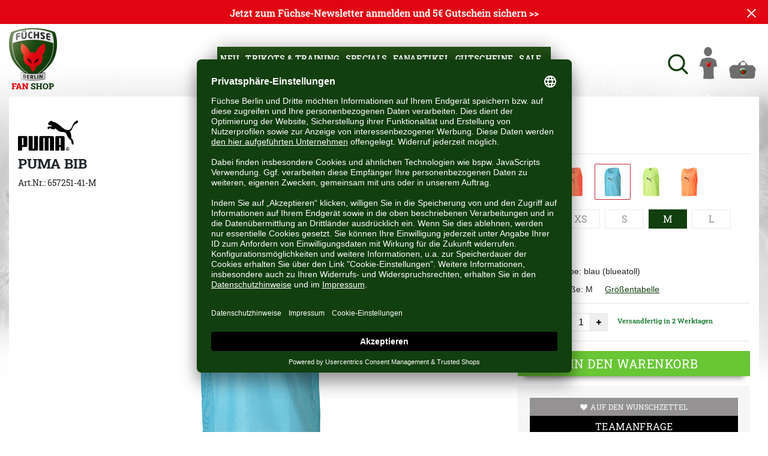

--- FILE ---
content_type: text/html; charset=UTF-8
request_url: https://www.fuechseshop.de/bib-P657251.html
body_size: 9611
content:
<!DOCTYPE html>
<html lang="de">
    <head>
        <meta charset="UTF-8" />

        <meta name="csrf-token" id="_meta_csrf-token" content="p8p3kZ5s95m87BSF3eNDc9p9WWVB7uaHkKtRPi15" />
        <meta name="viewport" content="width=device-width,initial-scale=1.0" />
        <title>Bib Puma, blau - fuechseshop.de</title>
        <meta name="description" content="Puma Bib in blau bei fuechseshop.de bestellen ✓Rechnungskauf ✓Geld-zurück-Garantie ✓schnelle Lieferung">
                
        <link rel="apple-touch-icon" sizes="180x180" href="https://www.fuechseshop.de/img/fux/favicon/apple-touch-icon.png">
        <link rel="icon" type="image/png" sizes="32x32" href="https://www.fuechseshop.de/img/fux/favicon/favicon-32x32.png">
        <link rel="icon" type="image/png" sizes="16x16" href="https://www.fuechseshop.de/img/fux/favicon/favicon-16x16.png">
        <link rel="mask-icon" href="https://www.fuechseshop.de/img/fux/favicon/safari-pinned-tab.svg" color="#5bbad5">
        <meta name="msapplication-TileColor" content="#123f0f">
        <meta name="theme-color" content="#ffffff">

        <!-- BEGIN Usercentrics related code -->
        <link rel="preconnect" href="//app.usercentrics.eu">
        <link rel="preconnect" href="//api.usercentrics.eu">
        <link rel="preload" href="//app.usercentrics.eu/browser-ui/latest/loader.js" as="script">
        <script id="usercentrics-cmp" data-settings-id="yxtm9PSpdYoSWV" data-language="de" src="https://app.usercentrics.eu/browser-ui/latest/loader.js" async></script>

        <!-- GOOGLE CONSENT MODE INTEGRATION -->
        <script type="text/javascript">
        window.dataLayer = window.dataLayer || [];function gtag() {dataLayer.push(arguments);}
        gtag("consent", "default", {ad_user_data: "denied",ad_personalization: "denied",ad_storage: "denied",analytics_storage: "denied",wait_for_update: 2000 });
        gtag("set", "ads_data_redaction", true);
        </script>
        <!-- Google Tag Manager -->
        <script>(function(w,d,s,l,i){w[l]=w[l]||[];w[l].push({'gtm.start':
        new Date().getTime(),event:'gtm.js'});var f=d.getElementsByTagName(s)[0],
        j=d.createElement(s),dl=l!='dataLayer'?'&l='+l:'';j.async=true;j.src=
        'https://www.googletagmanager.com/gtm.js?id='+i+dl;f.parentNode.insertBefore(j,f);
        })(window,document,'script','dataLayer','GTM-WWWMF68');</script>
        <!-- End Google Tag Manager -->

        <link href="https://www.fuechseshop.de/css/bootstrap/bootstrap.min.css" rel="stylesheet" type="text/css" />
        <link href="https://www.fuechseshop.de/css/font-awesome.min.css" rel="stylesheet" type="text/css" />

        <link href="https://www.fuechseshop.de/css/hint.css/hint.css" rel="stylesheet" type="text/css" />
        <link href="https://www.fuechseshop.de/css/app.css?build=56408" rel="stylesheet" type="text/css" />

        <script type="text/javascript" src="//www.paypalobjects.com/webstatic/ppplus/ppplus.min.js"></script>
        <script type="text/javascript" src="https://www.paypal.com/sdk/js?currency=EUR&intent=authorize&commit=false&client-id="></script>

        <script type="text/javascript">
            var AmazonConfig = {
                sellerId: '',
                clientId: '',
            };
            window['AmazonPaymentsReady'] = false;
            window.onAmazonLoginReady = () => {
                console.log('onAmazonLoginReady', JSON.stringify(AmazonConfig, null, 2));
                amazon.Login.setClientId(AmazonConfig.clientId);
                amazon.Login.setUseCookie(true);
            }
            window.onAmazonPaymentsReady = () => {
                console.log('onAmazonPaymentsReady');
                const event = new Event('amazon-payment-ready');
                window.dispatchEvent(event);
                window['AmazonPaymentsReady'] = true;
            }
        </script>


        <meta property="og:title" content="Bib Puma, blau - fuechseshop.de">
<meta property="og:description" content="Puma Bib in blau bei fuechseshop.de bestellen ✓Rechnungskauf ✓Geld-zurück-Garantie ✓schnelle Lieferung">

  <meta property="og:type" content="product" />
  <meta property="og:image" content="//cdn.fuechseshop.de/list/P657251-41.jpg" />
  <meta property="og:url" content="https://www.fuechseshop.de/bib-P657251.html" />
        
                    <link rel="canonical" href="https://www.fuechseshop.de/bib-P657251.html" />
                


        
        <script type="text/javascript">
            var ZsInstant = {
                fbUrl: 'https://www.fuechseshop.de/img/placeholder.png',
                fbUrlSmall: 'https://www.fuechseshop.de/img/mini_placeholder.png',
                handleImgFallback: function(imgElmt, small) {
                    var url = small ? ZsInstant.fbUrlSmall : ZsInstant.fbUrl
                    if ( imgElmt.src.indexOf(url) === -1 )
                        imgElmt.src = url;
                },
                onZeyStoresReady: []
            };
        </script>
                    <script  async="true" id="scarab-js-api" type="text/plain" data-usercentrics="Emarsys" src="https://recommender.scarabresearch.com/js/1CDA90A077CD808D/scarab-v2.js" ></script>
                            </head>
    <body data-url-format="WP"   data-view="ProductDetails">
      <!-- Google Tag Manager (noscript) -->
      <noscript><iframe src="https://www.googletagmanager.com/ns.html?id=GTM-WWWMF68"
      height="0" width="0" style="display:none;visibility:hidden"></iframe></noscript>
      <!-- End Google Tag Manager (noscript) -->
        <header data-ship-id="FUX">
<div id="actionbanner" style="background-color: #E10513" data-id="newsletter">
        <div class="inner">
          <span id="actionbanner_close">
            <svg xmlns="http://www.w3.org/2000/svg" width="15" height="15" viewBox="0 0 15.56 15.56" fill="none" stroke="#fff" stroke-miterlimit="10" stroke-width="2px"><line class="cls-1" x1="0.71" y1="0.71" x2="14.85" y2="14.85"/><line class="cls-1" x1="0.71" y1="14.85" x2="14.85" y2="0.71"/></svg>
          </span>
            <a href="/newsletter">Jetzt zum Füchse-Newsletter anmelden und 5€ Gutschein sichern >></a>
        </div>
        </div>
      <div class="headline">
    <div class="d-flex justify-content-between align-items-center" id="mmenu-container">
              <div class="col d-sm-block d-md-block d-lg-none">
                <div class="headmeta__mobiletoggle" data-toggleMobileNav >
                  <button class="cross btn btn-default" role="button" aria-label="Close Menue">
                    <svg xmlns="http://www.w3.org/2000/svg" width="20" height="20" viewBox="0 0 15.56 15.56" fill="none" stroke="#123F0F" stroke-miterlimit="10" stroke-width="2px">
                    <line class="cls-1" x1="0.71" y1="0.71" x2="14.85" y2="14.85"></line>
                    <line class="cls-1" x1="0.71" y1="14.85" x2="14.85" y2="0.71"></line>
                    </svg>
                  </button>
                  <button class="burger btn btn-default" role="button" aria-label="Open Menue">
                    <svg xmlns="http://www.w3.org/2000/svg" width="30" height="30" viewBox="0 0 20 12"  fill="none" stroke="#123F0F" stroke-miterlimit="10" stroke-width="2px">
                    <line class="cls-1" y1="11" x2="20" y2="11"/></line>
                    <line class="cls-1" y1="6" x2="20" y2="6"/></line>
                    <line class="cls-1" y1="1" x2="20" y2="1"/></line>
                    </svg>
                  </button>
                </div>
              </div>
              <div class="col">
              <a class="logo" href="https://www.fuechseshop.de" title="Zur Startseite"><img src="https://www.fuechseshop.de/img/fux/logo.svg" alt="WPB Logo"/></a>
              </div>
              <div class="col d-none d-lg-block">
                <nav class="navbar main" role="navigation" aria-label="Navigation Desktop">
                    <div class="navmenu navmenu--desktop mx-auto">
                      <div class="menu-close">
                        <b class="display-inline-block">Menü</b>
                        <button type="button" class="close pull-right" ><span aria-hidden="true" data-toggleMobileNav >&times;</span></button>
                      </div>
                      <ul class="menu menu0"><li class="menu__item menu__item0"><div class="menu__title menu__title0 menu__title--noChildren"><a class="menu__link menu__link0" data-cat="Neu" href="https://www.fuechseshop.de/Neu">Neu</a></div></li><li class="menu__item menu__item0"><div class="menu__title menu__title0"><a class="menu__link menu__link0" data-cat="Bekleidung/Füchse-Trikots" href="https://www.fuechseshop.de/Bekleidung/F%C3%BCchse-Trikots">Trikots & Training</a><i class="fa fa-angle-right menu__toggle" aria-hidden="true"></i></div><div class="drop_menu"><div class="d-flex justify-content-between"><div class="col"><ul class="menu menu1"><li class="menu__item menu__item1"><div class="menu__title menu__title1 menu__title--noChildren"><a class="menu__link menu__link1" data-cat="Bekleidung/Füchse-Trikots" href="https://www.fuechseshop.de/Bekleidung/F%C3%BCchse-Trikots">Trikots</a></div></li><li class="menu__item menu__item1"><div class="menu__title menu__title1 menu__title--noChildren"><a class="menu__link menu__link1" data-cat="Fuechse-Fankollektion/Teamwear" href="https://www.fuechseshop.de/Fuechse-Fankollektion/Teamwear">Teamwear</a></div></li></ul></div><div class="col"><ul class="menu menu1"><li class="menu__item menu__item1"><div class="menu__title menu__title1"><a class="menu__link menu__link1" data-cat="Füchse-Bekleidung" href="https://www.fuechseshop.de/F%C3%BCchse-Bekleidung">Puma Sportbekleidung</a><i class="fa fa-angle-right menu__toggle" aria-hidden="true"></i></div><ul class="menu menu2"><li class="menu__item menu__item2"><div class="menu__title menu__title2 menu__title--noChildren"><a class="menu__link menu__link2" data-cat="Bekleidung/Trikots" href="https://www.fuechseshop.de/Bekleidung/Trikots">Trikots</a></div></li><li class="menu__item menu__item2"><div class="menu__title menu__title2 menu__title--noChildren"><a class="menu__link menu__link2" data-cat="Bekleidung/Shirts" href="https://www.fuechseshop.de/Bekleidung/Shirts">T-Shirts, Polos</a></div></li><li class="menu__item menu__item2"><div class="menu__title menu__title2 menu__title--noChildren"><a class="menu__link menu__link2" data-cat="Bekleidung/Sweats-Hoodie" href="https://www.fuechseshop.de/Bekleidung/Sweats-Hoodie">Hoodies, Sweatshirts</a></div></li><li class="menu__item menu__item2"><div class="menu__title menu__title2 menu__title--noChildren"><a class="menu__link menu__link2" data-cat="Bekleidung/Sportunterwäsche" href="https://www.fuechseshop.de/Bekleidung/Sportunterw%C3%A4sche">Funktionskleidung</a></div></li><li class="menu__item menu__item2"><div class="menu__title menu__title2 menu__title--noChildren"><a class="menu__link menu__link2" data-cat="Bekleidung/Tank-Tops" href="https://www.fuechseshop.de/Bekleidung/Tank-Tops">Tank-Tops</a></div></li><li class="menu__item menu__item2"><div class="menu__title menu__title2 menu__title--noChildren"><a class="menu__link menu__link2" data-cat="Bekleidung/Jacken" href="https://www.fuechseshop.de/Bekleidung/Jacken">Jacken</a></div></li><li class="menu__item menu__item2"><div class="menu__title menu__title2 menu__title--noChildren"><a class="menu__link menu__link2" data-cat="Bekleidung/Anzüge" href="https://www.fuechseshop.de/Bekleidung/Anz%C3%BCge">Trainingsanzüge</a></div></li><li class="menu__item menu__item2"><div class="menu__title menu__title2 menu__title--noChildren"><a class="menu__link menu__link2" data-cat="Bekleidung/Shorts" href="https://www.fuechseshop.de/Bekleidung/Shorts">Shorts</a></div></li><li class="menu__item menu__item2"><div class="menu__title menu__title2 menu__title--noChildren"><a class="menu__link menu__link2" data-cat="Bekleidung/Hosen" href="https://www.fuechseshop.de/Bekleidung/Hosen">Hosen</a></div></li><li class="menu__item menu__item2"><div class="menu__title menu__title2 menu__title--noChildren"><a class="menu__link menu__link2" data-cat="Bekleidung/Leggings" href="https://www.fuechseshop.de/Bekleidung/Leggings">Leggins, Tights</a></div></li><li class="menu__item menu__item2"><div class="menu__title menu__title2 menu__title--noChildren"><a class="menu__link menu__link2" data-cat="Bekleidung/Fitness" href="https://www.fuechseshop.de/Bekleidung/Fitness">Fitness</a></div></li><li class="menu__item menu__item2"><div class="menu__title menu__title2 menu__title--noChildren"><a class="menu__link menu__link2" data-cat="Schuhe/Handballschuhe" href="https://www.fuechseshop.de/Schuhe/Handballschuhe">Handballschuhe</a></div></li><li class="menu__item menu__item2"><div class="menu__title menu__title2 menu__title--noChildren"><a class="menu__link menu__link2" data-cat="Bekleidung/Socken" href="https://www.fuechseshop.de/Bekleidung/Socken">Socken</a></div></li><li class="menu__item menu__item2"><div class="menu__title menu__title2 menu__title--noChildren"><a class="menu__link menu__link2" data-cat="Bekleidung/Schiedsrichter" href="https://www.fuechseshop.de/Bekleidung/Schiedsrichter">Schiedsrichter</a></div></li><li class="menu__item menu__item2"><div class="menu__title menu__title2 menu__title--noChildren"><a class="menu__link menu__link2" data-cat="Taschen" href="https://www.fuechseshop.de/Taschen">Taschen, Rucksäcke, Trolleys</a></div></li></ul></li></ul></div></div><!--{{--trikots & training--}}--></div></li><li class="menu__item menu__item0"><div class="menu__title menu__title0"><a class="menu__link menu__link0" data-cat="Füchse-Fankollektion/Bekleidung" href="https://www.fuechseshop.de/F%C3%BCchse-Fankollektion/Bekleidung">Specials</a><i class="fa fa-angle-right menu__toggle" aria-hidden="true"></i></div><div class="drop_menu"><div class="d-flex justify-content-between"><div class="col"><ul class="menu menu1"><li class="menu__item menu__item1"><div class="menu__title menu__title1 menu__title--noChildren"><a class="menu__link menu__link1" data-cat="Matchworn" href="https://www.fuechseshop.de/Matchworn">Matchworn</a></div></li><li class="menu__item menu__item1"><div class="menu__title menu__title1 menu__title--noChildren"><a class="menu__link menu__link1" data-cat="Fuechse-Fankollektion/Teamwear" href="https://www.fuechseshop.de/Fuechse-Fankollektion/Teamwear">Teamwear</a></div></li><li class="menu__item menu__item1"><div class="menu__title menu__title1 menu__title--noChildren"><a class="menu__link menu__link1" data-cat="Füchse-Fankollektion/Camo" href="https://www.fuechseshop.de/F%C3%BCchse-Fankollektion/Camo">Camo</a></div></li><li class="menu__item menu__item1"><div class="menu__title menu__title1 menu__title--noChildren"><a class="menu__link menu__link1" data-cat="Füchse-Fankollektion/Basic" href="https://www.fuechseshop.de/F%C3%BCchse-Fankollektion/Basic">Basic</a></div></li></ul></div><div class="col"><ul class="menu menu1"><li class="menu__item menu__item1"><div class="menu__title menu__title1 menu__title--noChildren"><a class="menu__link menu__link1" data-cat="Füchse-Fankollektion/Fux" href="https://www.fuechseshop.de/F%C3%BCchse-Fankollektion/Fux">Fux</a></div></li><li class="menu__item menu__item1"><div class="menu__title menu__title1 menu__title--noChildren"><a class="menu__link menu__link1" data-cat="Fuechse-Fankollektion/Playershirts" href="https://www.fuechseshop.de/Fuechse-Fankollektion/Playershirts">Playershirts</a></div></li><li class="menu__item menu__item1"><div class="menu__title menu__title1 menu__title--noChildren"><a class="menu__link menu__link1" data-cat="Füchse-Fankollektion/XMAS" href="https://www.fuechseshop.de/F%C3%BCchse-Fankollektion/XMAS">XMAS</a></div></li></ul></div></div><!--{{--specials--}}--></div></li><li class="menu__item menu__item0"><div class="menu__title menu__title0"><a class="menu__link menu__link0" data-cat="Füchse-Fankollektion/" href="https://www.fuechseshop.de/F%C3%BCchse-Fankollektion">Fanartikel</a><i class="fa fa-angle-right menu__toggle" aria-hidden="true"></i></div><div class="drop_menu"><div class="d-flex justify-content-between"><div class="col"><ul class="menu menu1"><li class="menu__item menu__item1"><div class="menu__title menu__title1 menu__title--noChildren"><a class="menu__link menu__link1" data-cat="Füchse-Fankollektion/Bekleidung/Shirts" href="https://www.fuechseshop.de/F%C3%BCchse-Fankollektion/Bekleidung/Shirts">T-Shirts, Polos</a></div></li><li class="menu__item menu__item1"><div class="menu__title menu__title1 menu__title--noChildren"><a class="menu__link menu__link1" data-cat="Füchse-Fankollektion/Bekleidung/Sweats-Hoodie" href="https://www.fuechseshop.de/F%C3%BCchse-Fankollektion/Bekleidung/Sweats-Hoodie">Hoodies, Sweatshirts</a></div></li><li class="menu__item menu__item1"><div class="menu__title menu__title1 menu__title--noChildren"><a class="menu__link menu__link1" data-cat="Füchse-Fankollektion/Zubehör/Schals" href="https://www.fuechseshop.de/F%C3%BCchse-Fankollektion/Zubeh%C3%B6r/Schals">Fanschals</a></div></li><li class="menu__item menu__item1"><div class="menu__title menu__title1 menu__title--noChildren"><a class="menu__link menu__link1" data-cat="Füchse-Fankollektion/Zubehör/Caps-Muetzen" href="https://www.fuechseshop.de/F%C3%BCchse-Fankollektion/Zubeh%C3%B6r/Caps-Muetzen">Caps, Mützen</a></div></li><li class="menu__item menu__item1"><div class="menu__title menu__title1 menu__title--noChildren"><a class="menu__link menu__link1" data-cat="Füchse-Fankollektion/Zubehör/Taschen-Rucksaecke" href="https://www.fuechseshop.de/F%C3%BCchse-Fankollektion/Zubeh%C3%B6r/Taschen-Rucksaecke">Taschen, Rucksäcke</a></div></li><li class="menu__item menu__item1"><div class="menu__title menu__title1 menu__title--noChildren"><a class="menu__link menu__link1" data-cat="Füchse-Fankollektion/Zubehör/Tassen" href="https://www.fuechseshop.de/F%C3%BCchse-Fankollektion/Zubeh%C3%B6r/Tassen">Tassen</a></div></li><li class="menu__item menu__item1"><div class="menu__title menu__title1 menu__title--noChildren"><a class="menu__link menu__link1" data-cat="Füchse-Fankollektion/Zubehör/Schluesselanhaenger" href="https://www.fuechseshop.de/F%C3%BCchse-Fankollektion/Zubeh%C3%B6r/Schluesselanhaenger">Schlüsselanhänger</a></div></li><li class="menu__item menu__item1"><div class="menu__title menu__title1 menu__title--noChildren"><a class="menu__link menu__link1" data-cat="Füchse-Fankollektion/Zubehör/Pins-Sticker" href="https://www.fuechseshop.de/F%C3%BCchse-Fankollektion/Zubeh%C3%B6r/Pins-Sticker">Pins, Aufkleber</a></div></li><li class="menu__item menu__item1"><div class="menu__title menu__title1 menu__title--noChildren"><a class="menu__link menu__link1" data-cat="Füchse-Fankollektion/Zubehör/Dies-Das" href="https://www.fuechseshop.de/F%C3%BCchse-Fankollektion/Zubeh%C3%B6r/Dies-Das">Dies & Das</a></div></li></ul></div></div><!--{{--fanartikel--}}--></div></li><li class="menu__item menu__item0"><div class="menu__title menu__title0 menu__title--noChildren"><a class="menu__link menu__link0" data-cat="Gutscheine" href="https://www.fuechseshop.de/Gutscheine">Gutscheine</a></div></li><li class="menu__item menu__item0"><div class="menu__title menu__title0 menu__title--noChildren"><a class="menu__link menu__link0" data-cat="Sale" href="https://www.fuechseshop.de/Sale">Sale</a></div></li></ul>
                    </div>
                </nav>
              </div>
              <div class="col d-flex align-items-center justify-content-end">

              <button class="gbl_search_open btn btn-default" type="submit" role="button" aria-label="Suche">
                  <svg xmlns="http://www.w3.org/2000/svg" width="40" height="40" viewBox="0 0 24 24" fill="none" stroke="#123F0F" stroke-width="2" stroke-linecap="round" stroke-linejoin="round"><circle cx="10.5" cy="10.5" r="7.5"></circle><line x1="21" y1="21" x2="15.8" y2="15.8"></line></svg>
              </button>
                  <div class="user" data-jshover data-jshover-click>
                  <img src="https://www.fuechseshop.de/img/user.png" alt="" class="shop-icons" data-jshover-leave="" alt="Benutzerkonto" data-jshover-click />
                                          
                      <div class="loginpop hovup " data-jshover-leave data-jshover-click>
                          <span class="list__head">  Anmelden</span>
                          <form method="POST" action="https://www.fuechseshop.de/login" accept-charset="UTF-8"><input name="_token" type="hidden" value="p8p3kZ5s95m87BSF3eNDc9p9WWVB7uaHkKtRPi15"><div class="form-group "><label for="email" class="control-label">E-Mail-Adresse</label><input class="form-control" name="email" type="text" value="" id="email"></div><div class="form-group "><label for="password" class="control-label">Passwort</label><input class="form-control" name="password" type="password" value="" id="password"></div><a class="btn-link" href="https://www.fuechseshop.de/resetpwd">Passwort vergessen?</a><button  class="btn-block btn btn-primary" type="submit"><i class="fa fa-sign-in " ></i> Anmelden</button>
      <div class="login-info mt-3"><strong>Bitte beachten:</strong> Wir müssen registrierte Kunden des alten Füchse-Fanshops leider darum bitten ein neues Kundenkonto anzulegen.<br>Bitte entschuldige die Umstände!</div>

  </form>
                        <a class="info" href="https://www.fuechseshop.de/account">Noch kein Kunde? Bitte hier entlang!</a>
                      </div>
                                      </div> <div class="cart-content">
                  <div data-ajaxid="cartpreview" class="cart display-inline-block" data-jshover data-jshover-click> <div class="text-left">

  <img src="https://www.fuechseshop.de/img/cart.png" alt="" class="shop-icons hovup__click" data-jshover-leave="" data-jshover-click>
  </div>
</div>
                  </div>
              </div>
            </div>
      <div class="gblsearch-container" id="gblscon">
                      <div class="container" data-gblsearch>
              <div class="gblsearch headmeta__search d-flex">
                <button class="gbl_search_button btn btn-default" type="submit" role="button" aria-label="Suche starten">>
                    <svg xmlns="http://www.w3.org/2000/svg" width="30" height="30" viewBox="0 0 24 24" fill="none" stroke="#000" stroke-width="2" stroke-linecap="round" stroke-linejoin="round"><circle cx="10.5" cy="10.5" r="7.5"></circle><line x1="21" y1="21" x2="15.8" y2="15.8"></line></svg>
                </button>
                <input class="gbl_search_box form-control" id="search-input" placeholder="Wonach suchst Du?" name="query" role="search" aria-label="Suchbegriff eingeben"/>
                <button class="gbl_search_close btn btn-default" role="button" aria-label="Suche schließen">
                  <svg xmlns="http://www.w3.org/2000/svg" width="20" height="20" viewBox="0 0 15.56 15.56" fill="none" stroke="#000" stroke-miterlimit="10" stroke-width="2px"><line class="cls-1" x1="0.71" y1="0.71" x2="14.85" y2="14.85"/><line class="cls-1" x1="0.71" y1="14.85" x2="14.85" y2="0.71"/></svg>
                </button>
              </div>
                <div style="position: relative">
                  <div class="gblsearch__result">
                  </div>
                </div>
            </div>
                </div>
  </div>
<div class="container">

</div>
</header>
 <nav class="navbar" id="mobile-navigation" role="navigation" aria-label="Navigation Mobile">
    <div class="navmenu navmenu--mobile" data-navmenu>
      <ul class="menu menu0"><li class="menu__item menu__item0"><div class="menu__title menu__title0 menu__title--noChildren"><a class="menu__link menu__link0" data-cat="Neu" href="https://www.fuechseshop.de/Neu">Neu</a></div></li><li class="menu__item menu__item0"><div class="menu__title menu__title0"><a class="menu__link menu__link0" data-cat="Bekleidung/Füchse-Trikots" href="https://www.fuechseshop.de/Bekleidung/F%C3%BCchse-Trikots">Trikots & Training</a><i class="fa fa-angle-right menu__toggle" aria-hidden="true"></i></div><ul class="menu menu1">
             <li class="head">
                <div class="title">Trikots & Training</div>
             </li>
           <li class="back__item menu__item menu__item1"><div class="menu__title1"><span class="back menu__link1">Back</span></div></li><li class="menu__item menu__item1"><div class="menu__title menu__title1 menu__title--noChildren"><a class="menu__link menu__link1" data-cat="Bekleidung/Füchse-Trikots" href="https://www.fuechseshop.de/Bekleidung/F%C3%BCchse-Trikots">Trikots</a></div></li><li class="menu__item menu__item1"><div class="menu__title menu__title1 menu__title--noChildren"><a class="menu__link menu__link1" data-cat="Fuechse-Fankollektion/Teamwear" href="https://www.fuechseshop.de/Fuechse-Fankollektion/Teamwear">Teamwear</a></div></li><li class="menu__item menu__item1"><div class="menu__title menu__title1"><a class="menu__link menu__link1" data-cat="Füchse-Bekleidung" href="https://www.fuechseshop.de/F%C3%BCchse-Bekleidung">Puma Sportbekleidung</a><i class="fa fa-angle-right menu__toggle" aria-hidden="true"></i></div><ul class="menu menu2">
             <li class="head">
                <div class="title">Puma Sportbekleidung</div>
             </li>
           <li class="back__item menu__item menu__item2"><div class="menu__title2"><span class="back menu__link2">Back</span></div></li><li class="menu__item menu__item2"><div class="menu__title menu__title2 menu__title--noChildren"><a class="menu__link menu__link2" data-cat="Bekleidung/Trikots" href="https://www.fuechseshop.de/Bekleidung/Trikots">Trikots</a></div></li><li class="menu__item menu__item2"><div class="menu__title menu__title2 menu__title--noChildren"><a class="menu__link menu__link2" data-cat="Bekleidung/Shirts" href="https://www.fuechseshop.de/Bekleidung/Shirts">T-Shirts, Polos</a></div></li><li class="menu__item menu__item2"><div class="menu__title menu__title2 menu__title--noChildren"><a class="menu__link menu__link2" data-cat="Bekleidung/Sweats-Hoodie" href="https://www.fuechseshop.de/Bekleidung/Sweats-Hoodie">Hoodies, Sweatshirts</a></div></li><li class="menu__item menu__item2"><div class="menu__title menu__title2 menu__title--noChildren"><a class="menu__link menu__link2" data-cat="Bekleidung/Sportunterwäsche" href="https://www.fuechseshop.de/Bekleidung/Sportunterw%C3%A4sche">Funktionskleidung</a></div></li><li class="menu__item menu__item2"><div class="menu__title menu__title2 menu__title--noChildren"><a class="menu__link menu__link2" data-cat="Bekleidung/Tank-Tops" href="https://www.fuechseshop.de/Bekleidung/Tank-Tops">Tank-Tops</a></div></li><li class="menu__item menu__item2"><div class="menu__title menu__title2 menu__title--noChildren"><a class="menu__link menu__link2" data-cat="Bekleidung/Jacken" href="https://www.fuechseshop.de/Bekleidung/Jacken">Jacken</a></div></li><li class="menu__item menu__item2"><div class="menu__title menu__title2 menu__title--noChildren"><a class="menu__link menu__link2" data-cat="Bekleidung/Anzüge" href="https://www.fuechseshop.de/Bekleidung/Anz%C3%BCge">Trainingsanzüge</a></div></li><li class="menu__item menu__item2"><div class="menu__title menu__title2 menu__title--noChildren"><a class="menu__link menu__link2" data-cat="Bekleidung/Shorts" href="https://www.fuechseshop.de/Bekleidung/Shorts">Shorts</a></div></li><li class="menu__item menu__item2"><div class="menu__title menu__title2 menu__title--noChildren"><a class="menu__link menu__link2" data-cat="Bekleidung/Hosen" href="https://www.fuechseshop.de/Bekleidung/Hosen">Hosen</a></div></li><li class="menu__item menu__item2"><div class="menu__title menu__title2 menu__title--noChildren"><a class="menu__link menu__link2" data-cat="Bekleidung/Leggings" href="https://www.fuechseshop.de/Bekleidung/Leggings">Leggins, Tights</a></div></li><li class="menu__item menu__item2"><div class="menu__title menu__title2 menu__title--noChildren"><a class="menu__link menu__link2" data-cat="Bekleidung/Fitness" href="https://www.fuechseshop.de/Bekleidung/Fitness">Fitness</a></div></li><li class="menu__item menu__item2"><div class="menu__title menu__title2 menu__title--noChildren"><a class="menu__link menu__link2" data-cat="Schuhe/Handballschuhe" href="https://www.fuechseshop.de/Schuhe/Handballschuhe">Handballschuhe</a></div></li><li class="menu__item menu__item2"><div class="menu__title menu__title2 menu__title--noChildren"><a class="menu__link menu__link2" data-cat="Bekleidung/Socken" href="https://www.fuechseshop.de/Bekleidung/Socken">Socken</a></div></li><li class="menu__item menu__item2"><div class="menu__title menu__title2 menu__title--noChildren"><a class="menu__link menu__link2" data-cat="Bekleidung/Schiedsrichter" href="https://www.fuechseshop.de/Bekleidung/Schiedsrichter">Schiedsrichter</a></div></li><li class="menu__item menu__item2"><div class="menu__title menu__title2 menu__title--noChildren"><a class="menu__link menu__link2" data-cat="Taschen" href="https://www.fuechseshop.de/Taschen">Taschen, Rucksäcke, Trolleys</a></div></li></ul></li></ul></li><li class="menu__item menu__item0"><div class="menu__title menu__title0"><a class="menu__link menu__link0" data-cat="Füchse-Fankollektion/Bekleidung" href="https://www.fuechseshop.de/F%C3%BCchse-Fankollektion/Bekleidung">Specials</a><i class="fa fa-angle-right menu__toggle" aria-hidden="true"></i></div><ul class="menu menu1">
             <li class="head">
                <div class="title">Specials</div>
             </li>
           <li class="back__item menu__item menu__item1"><div class="menu__title1"><span class="back menu__link1">Back</span></div></li><li class="menu__item menu__item1"><div class="menu__title menu__title1 menu__title--noChildren"><a class="menu__link menu__link1" data-cat="Matchworn" href="https://www.fuechseshop.de/Matchworn">Matchworn</a></div></li><li class="menu__item menu__item1"><div class="menu__title menu__title1 menu__title--noChildren"><a class="menu__link menu__link1" data-cat="Fuechse-Fankollektion/Teamwear" href="https://www.fuechseshop.de/Fuechse-Fankollektion/Teamwear">Teamwear</a></div></li><li class="menu__item menu__item1"><div class="menu__title menu__title1 menu__title--noChildren"><a class="menu__link menu__link1" data-cat="Füchse-Fankollektion/Camo" href="https://www.fuechseshop.de/F%C3%BCchse-Fankollektion/Camo">Camo</a></div></li><li class="menu__item menu__item1"><div class="menu__title menu__title1 menu__title--noChildren"><a class="menu__link menu__link1" data-cat="Füchse-Fankollektion/Basic" href="https://www.fuechseshop.de/F%C3%BCchse-Fankollektion/Basic">Basic</a></div></li><li class="menu__item menu__item1"><div class="menu__title menu__title1 menu__title--noChildren"><a class="menu__link menu__link1" data-cat="Füchse-Fankollektion/Fux" href="https://www.fuechseshop.de/F%C3%BCchse-Fankollektion/Fux">Fux</a></div></li><li class="menu__item menu__item1"><div class="menu__title menu__title1 menu__title--noChildren"><a class="menu__link menu__link1" data-cat="Fuechse-Fankollektion/Playershirts" href="https://www.fuechseshop.de/Fuechse-Fankollektion/Playershirts">Playershirts</a></div></li><li class="menu__item menu__item1"><div class="menu__title menu__title1 menu__title--noChildren"><a class="menu__link menu__link1" data-cat="Füchse-Fankollektion/XMAS" href="https://www.fuechseshop.de/F%C3%BCchse-Fankollektion/XMAS">XMAS</a></div></li></ul></li><li class="menu__item menu__item0"><div class="menu__title menu__title0"><a class="menu__link menu__link0" data-cat="Füchse-Fankollektion/" href="https://www.fuechseshop.de/F%C3%BCchse-Fankollektion">Fanartikel</a><i class="fa fa-angle-right menu__toggle" aria-hidden="true"></i></div><ul class="menu menu1">
             <li class="head">
                <div class="title">Fanartikel</div>
             </li>
           <li class="back__item menu__item menu__item1"><div class="menu__title1"><span class="back menu__link1">Back</span></div></li><li class="menu__item menu__item1"><div class="menu__title menu__title1 menu__title--noChildren"><a class="menu__link menu__link1" data-cat="Füchse-Fankollektion/Bekleidung/Shirts" href="https://www.fuechseshop.de/F%C3%BCchse-Fankollektion/Bekleidung/Shirts">T-Shirts, Polos</a></div></li><li class="menu__item menu__item1"><div class="menu__title menu__title1 menu__title--noChildren"><a class="menu__link menu__link1" data-cat="Füchse-Fankollektion/Bekleidung/Sweats-Hoodie" href="https://www.fuechseshop.de/F%C3%BCchse-Fankollektion/Bekleidung/Sweats-Hoodie">Hoodies, Sweatshirts</a></div></li><li class="menu__item menu__item1"><div class="menu__title menu__title1 menu__title--noChildren"><a class="menu__link menu__link1" data-cat="Füchse-Fankollektion/Zubehör/Schals" href="https://www.fuechseshop.de/F%C3%BCchse-Fankollektion/Zubeh%C3%B6r/Schals">Fanschals</a></div></li><li class="menu__item menu__item1"><div class="menu__title menu__title1 menu__title--noChildren"><a class="menu__link menu__link1" data-cat="Füchse-Fankollektion/Zubehör/Caps-Muetzen" href="https://www.fuechseshop.de/F%C3%BCchse-Fankollektion/Zubeh%C3%B6r/Caps-Muetzen">Caps, Mützen</a></div></li><li class="menu__item menu__item1"><div class="menu__title menu__title1 menu__title--noChildren"><a class="menu__link menu__link1" data-cat="Füchse-Fankollektion/Zubehör/Taschen-Rucksaecke" href="https://www.fuechseshop.de/F%C3%BCchse-Fankollektion/Zubeh%C3%B6r/Taschen-Rucksaecke">Taschen, Rucksäcke</a></div></li><li class="menu__item menu__item1"><div class="menu__title menu__title1 menu__title--noChildren"><a class="menu__link menu__link1" data-cat="Füchse-Fankollektion/Zubehör/Tassen" href="https://www.fuechseshop.de/F%C3%BCchse-Fankollektion/Zubeh%C3%B6r/Tassen">Tassen</a></div></li><li class="menu__item menu__item1"><div class="menu__title menu__title1 menu__title--noChildren"><a class="menu__link menu__link1" data-cat="Füchse-Fankollektion/Zubehör/Schluesselanhaenger" href="https://www.fuechseshop.de/F%C3%BCchse-Fankollektion/Zubeh%C3%B6r/Schluesselanhaenger">Schlüsselanhänger</a></div></li><li class="menu__item menu__item1"><div class="menu__title menu__title1 menu__title--noChildren"><a class="menu__link menu__link1" data-cat="Füchse-Fankollektion/Zubehör/Pins-Sticker" href="https://www.fuechseshop.de/F%C3%BCchse-Fankollektion/Zubeh%C3%B6r/Pins-Sticker">Pins, Aufkleber</a></div></li><li class="menu__item menu__item1"><div class="menu__title menu__title1 menu__title--noChildren"><a class="menu__link menu__link1" data-cat="Füchse-Fankollektion/Zubehör/Dies-Das" href="https://www.fuechseshop.de/F%C3%BCchse-Fankollektion/Zubeh%C3%B6r/Dies-Das">Dies & Das</a></div></li></ul></li><li class="menu__item menu__item0"><div class="menu__title menu__title0 menu__title--noChildren"><a class="menu__link menu__link0" data-cat="Gutscheine" href="https://www.fuechseshop.de/Gutscheine">Gutscheine</a></div></li><li class="menu__item menu__item0"><div class="menu__title menu__title0 menu__title--noChildren"><a class="menu__link menu__link0" data-cat="Sale" href="https://www.fuechseshop.de/Sale">Sale</a></div></li></ul>
    </div>
  </nav>
                <main class="main-content has--loadingBlend">
            <div data-loading-indicator class="loadingBlend"><i class="fa fa-circle-o-notch fa-spin fa-2x loadingIndicator " ></i></div>
                  <article itemscope itemtype="http://schema.org/Product" class="detail">
    <div class="product-data hero" data-details-masternum="P657251">
      <div class="container">
<div class="row white">
<div class="col-md-12 col-lg-8">
<div class="product-head">
                  <img itemprop="logo" src="https://www.fuechseshop.de/img/brands/puma_black.svg" alt="Puma" class="logo"/>
            <span itemprop="brand" style="display:none;">Puma</span>
            <h1 itemprop="name">Puma Bib</h1>
            <span itemprop="productID">Art.Nr.: 657251-41-M</span>
    </div>
<!-- IMAGE SLIDER -->
<div class="prodpreview embedded">
  <div class="prodimg">
   <div class="close lightbox__close"><i class="fa fa-times" aria-hidden="true"></i></div>
    <div data-slideshowcase="productdetails" class="prodimg__case" data-lightbox-preview><img src="//cdn.fuechseshop.de/full/P657251-41.jpg" loading="lazy" onerror="ZsInstant.handleImgFallback(this, 0)" alt=""  itemprop="image" class="prodimg__fullcenter" loading="lazy"/></div>
  </div>

  <div class="prodmedia">
    <div class="slideshow" data-count="2" data-slideshow="productdetails" data-viscount="5" data-selectmode >
        <div class="slideshow__case">
        <div class="slideshow__items"><div class="slideshow__item slideshow__item--active"  data-action="0" data-fullsrc="//cdn.fuechseshop.de/full/P657251-41.jpg" data-lightboxsrc="//cdn.fuechseshop.de/lightbox/P657251-41.jpg"><img src="//cdn.fuechseshop.de/64x64/P657251-41.jpg" loading="lazy" onerror="ZsInstant.handleImgFallback(this, 0)" alt=""  loading="lazy"/></div><div class="slideshow__item "  data-action="1" data-fullsrc="//cdn.fuechseshop.de/full/P657251-41_01.jpg" data-lightboxsrc="//cdn.fuechseshop.de/lightbox/P657251-41_01.jpg"><img src="//cdn.fuechseshop.de/64x64/P657251-41_01.jpg" loading="lazy" onerror="ZsInstant.handleImgFallback(this, 0)" alt=""  loading="lazy"/></div></div></div><div data-action="desc" class="slideshow__left"><i class="fa fa-angle-left " ></i></div><div data-action="inc" class="slideshow__right"><i class="fa fa-angle-right " ></i></div></div>
  </div>
</div>
</div>
<!-- PRODUKT CORE  -->
<div class="col-md-12 col-lg-4">
  <div class="layer clean">
      <div itemprop="offers" itemscope itemtype="http://schema.org/Offer">
        <div class="price"><span itemprop="price" content="9.95">9,95</span>&nbsp;<span itemprop="priceCurrency" content="EUR">€</span></div><div class="price__info">inkl. 19 % MwSt. </div>
      </div>
    </div>
  <hr>
  <ul class="prodcolors">
          <li
        data-updatevariantid="1059708"
        data-hint="pumawhite"
        class="prodcolors__item  hint hint--top"
      ><a href="https://www.fuechseshop.de/bib-1059708.html"><img src="//cdn.fuechseshop.de/64x64/P657251-04.jpg" loading="lazy" onerror="ZsInstant.handleImgFallback(this, 1)" alt="Bib pumawhite" /></a></li>
          <li
        data-updatevariantid="1059710"
        data-hint="fluoorange"
        class="prodcolors__item  hint hint--top"
      ><a href="https://www.fuechseshop.de/bib-1059710.html"><img src="//cdn.fuechseshop.de/64x64/P657251-40.jpg" loading="lazy" onerror="ZsInstant.handleImgFallback(this, 1)" alt="Bib fluoorange" /></a></li>
          <li
        data-updatevariantid="1059719"
        data-hint="blueatoll"
        class="prodcolors__item prodcolors__item--active hint hint--top"
      ><a href="https://www.fuechseshop.de/bib-1059719.html"><img src="//cdn.fuechseshop.de/64x64/P657251-41.jpg" loading="lazy" onerror="ZsInstant.handleImgFallback(this, 1)" alt="Bib blueatoll" /></a></li>
          <li
        data-updatevariantid="1059726"
        data-hint="fluoyellow"
        class="prodcolors__item  hint hint--top"
      ><a href="https://www.fuechseshop.de/bib-1059726.html"><img src="//cdn.fuechseshop.de/64x64/P657251-42.jpg" loading="lazy" onerror="ZsInstant.handleImgFallback(this, 1)" alt="Bib fluoyellow" /></a></li>
          <li
        data-updatevariantid="1059729"
        data-hint="nrgyred"
        class="prodcolors__item  hint hint--top"
      ><a href="https://www.fuechseshop.de/bib-1059729.html"><img src="//cdn.fuechseshop.de/64x64/P657251-45.jpg" loading="lazy" onerror="ZsInstant.handleImgFallback(this, 1)" alt="Bib nrgyred" /></a></li>
      </ul>
  <ul class="prodsizes" data-productsizes>
          <li
                  data-updatevariantid="1059717"
          data-size="XXS"
          class="prodsizes__item "
              >2XS</li>
          <li
                  class="prodsizes__item prodsizes__item--notavail"
              >XS</li>
          <li
                  class="prodsizes__item prodsizes__item--notavail"
              >S</li>
          <li
                  data-updatevariantid="1059719"
          data-size="M"
          class="prodsizes__item prodsizes__item--active"
              >M</li>
          <li
                  class="prodsizes__item prodsizes__item--notavail"
              >L</li>
          <li
                  data-updatevariantid="1059716"
          data-size="XL"
          class="prodsizes__item "
              >XL</li>
      </ul>
    <h2 class="prodtl__h3 prodtl__color">
      <span class="color" itemprop="color">Gewählte Farbe: blau  (blueatoll) </span>
    </h2>
    <h2 class="prodtl__h3 prodtl__sizes">
    <span class="prodtl__nosize">Bitte wähle eine Größe</span>
    <span class="protdl__selsize"> Gewählte Größe: <span class="protdl__selsizevalue"></span></span>
    <a href="#" class="sizetable" data-sizetable="1059719">Größentabelle</a>

  </h2>
  <hr>
  <h2 class="prodtl__h3 selectquantity d-flex row align-items-center justify-content-start">
  <div class=""> Menge</div>

<div class="selectquantity-btn">
<div class="d-flex justify-content-center">
        <button data-modamount="-" class="btn btn-items btn-items-decrease" aria-label="Anzahl verkleinern"><i class="fa fa-minus "></i></button>
        <input type="text" value="1" data-cart="quantity"  class="form-control text-center border-0 border-md input-items" aria-label="Anzahl">
        <button data-modamount="+" class="btn btn-items btn-items-increase" aria-label="Anzahl erhöhen"><i class="fa fa-plus "></i></button>
</div>
</div>

      <div class="prodavail--green" data-ajaxid="productavailability">
                  <div class="mb-sm prodavail prodavail--green">Versandfertig in 2 Werktagen</div>            </div>
  </h2>

    <hr>
<div class="addtocart-button">
  <button type="submit" data-action="addtocart" class="btn btn-primary btn-block addtocart">In den Warenkorb</button>
</div>
<div class="layer grey tools rem">
  <div class="d-md-flex justify-content-between align-items-center align-items-stretch">
      <button type="submit" class="btn btn-default btn-block grey small " data-hint="Dafür musst du eingeloggt sein"><i class="fa fa-heart "></i>Auf den Wunschzettel</button>
  </div>
<a href="/teamrequest" title="ZUR TEAMANFRAGE" class="btn btn-default btn-block black mt">TEAMANFRAGE</a>
</div>


</div>
</div>
</div>
    </div>
    <div class="hero">
    <div class="container custom white details">
    <hr>
<h2 class="up">Produktdetails </h2>
<hr>
<div class="row no-gutter">
  <div class="col-md-8">
    <div class="pro-details description"><label>Produktbeschreibung:</label> <p><h3> PRODUCT STORY </h3>Bereite dich mit diesem schnell trocknenden, atmungsaktiven Tank-Top auf den Spieltag vor. Perfekt für Fußballtrainingseinheiten, passt leicht über die Trainingsausrüstung, trocknet schnell und ist auch bei schlechten Lichtverhältnissen gut sichtbar.<h3> DETAILS </h3><ul><li>Relaxed Fit</li><li>Leichtes, atmungsaktives Mesh</li><li>PUMA Cat Logo auf der Brust</li><li>100% Polyester</li></ul></p>
</div>
          </div>
  <div class="col-md-4">
            <div class="pro-details"><label>Material:</label> OBERMATERIAL: 100% POLYESTER</div>
                                <div class="pro-details"><label class="pro-label">Hersteller:</label> Puma<br/>Puma SE<br/>Puma Way 1<br/>91074 Herzogenaurach
    <br/>E-Mail: <a href="/cdn-cgi/l/email-protection" class="__cf_email__" data-cfemail="4b382e393d22282e0b3b3e262a65282426">[email&#160;protected]</a>
    
    </div>
      </div>
</div>
      <!-- RELATED -->
              <!-- RECENT -->
       <div class="recentitems"><hr><h2 class="text-center up italic">Zuletzt angesehen</h2><div class="recommendation-con"></div></div>
       <!-- END RECENT -->
                   <!-- END article -->
    </div>
    </div>
  </article>
        </main>

        <footer class="footer">
  <div class="shop-info">
    <div class="container">
      <div class="row no-gutters text-center">
        <div class="col-md-4"><i class="fa fa-check " ></i>  Versandkostenfrei ab 80€ in DE</div>
        <div class="col-md-4"><i class="fa fa-check " ></i>  Geld-zurück-Garantie</div>
        <div class="col-md-4"><i class="fa fa-check " ></i>  30 Tage Rückgaberecht</div>
      </div>
    </div>
  </div>
    <div class="container">
    <div class="row">
      <div class="col-sm-6 col-md-3 service-menu"><span class="list__head" data-togglecss="show" data-togglecss-target="next"><i class="fa fa-angle-up "></i><i class="fa fa-angle-down "></i>Kundenservice</span><ul class="list"><li class="list__item "><a href="https://www.fuechseshop.de/help" class="list__title">Hilfe und Kontakt</a></li><li class="list__item "><a href="https://www.fuechseshop.de/content/zahlungsarten" class="list__title">Zahlungsarten</a></li><li class="list__item "><a href="https://www.fuechseshop.de/content/versandbedingungen" class="list__title">Versandbedingungen</a></li><li class="list__item "><a href="https://www.fuechseshop.de/content/lieferung" class="list__title">Lieferung</a></li><li class="list__item "><a href="https://www.fuechseshop.de/content/ruecksendung" class="list__title">Rücksendung</a></li><li class="list__item "><a href="https://www.fuechseshop.de/content/agb" class="list__title">AGB</a></li><li class="list__item "><a href="https://www.fuechseshop.de/content/widerrufsbelehrung" class="list__title">Widerrufsbelehrung</a></li><li class="list__item "><a href="https://www.fuechseshop.de/content/datenschutzerklaerung" class="list__title">Datenschutzerklärung</a></li><li class="list__item "><a href="https://www.fuechseshop.de/content/impressum" class="list__title">Impressum</a></li><li class="list__item "><a href="https://www.fuechseshop.de/teamrequest" class="list__title">Kontaktanfrage</a></li><li class="list__item "><a href="https://www.fuechseshop.de/content/barrierefreiheit" class="list__title">Erklärung zur Barrierefreiheit </a></li></ul> <a href="#" onClick="UC_UI.showSecondLayer();" class="uc-trigger" title="Cookie-Einstellungen anpassen">Cookie-Einstellungen anpassen</a>
      <div id="bfsg-widget-container" class="position-fixed d-flex align-items-center">
        <!-- Button -->
        <button id="toggle-accessibility" aria-label="Barrierefreiheits-Optionen öffnen" aria-expanded="true" aria-controls="accessibility-layer">
          <i class="fa fa-universal-access" aria-hidden="true"></i>
        </button>
        <!-- Layer -->
        <div id="accessibility-layer" class="d-flex align-items-center">
        <div class="switch widget">
          <input type="checkbox" id="switch-contrast" aria-labelledby="label-contrast">
          <span class="slider round"></span>
        </div>
        <label for="switch-contrast" id="label-contrast">Kontrastmodus aus</label>
        </div>
      </div>
    </div>
      <div class="col-sm-6 col-md-3"><span class="list__head" data-togglecss="show" data-togglecss-target="next"><i class="fa fa-angle-up "></i><i class="fa fa-angle-down "></i>Kontakt</span><ul class="list"><li class="list__item "><a href="https://www.fuechseshop.de/teamrequest" class="list__title">Kontaktanfrage</a></li><li class="list__item "><a href="https://www.fuechseshop.de/newsletter" class="list__title">Newsletter</a></li></ul></div>

      <div class="clearfix visible-sm-block"></div>

      <div class="col-sm-6 col-md-3"><span class="list__head" data-togglecss="show" data-togglecss-target="next"><i class="fa fa-angle-up "></i><i class="fa fa-angle-down "></i>Füchse Berlin</span><ul class="list"><li class="list__item "><a href="https://www.fuechse.berlin/o.red.r/home.html" class="list__title">Füchse Berlin | News</a></li><li class="list__item "><a href="https://www.fuechse.berlin/o.red.r/saisonspielplan.html" class="list__title">Füchse Berlin | Termine</a></li><li class="list__item "><a href="https://www.fuechse.berlin/o.red.r/tickets.html" class="list__title">Füchse Berlin | Tickets</a></li></ul></div>
      <div class="col-sm-6 col-md-3"><span class="list__head" data-togglecss="show" data-togglecss-target="next"><i class="fa fa-angle-up "></i><i class="fa fa-angle-down "></i>Zahlungsarten</span><ul class="list"><li class="list__item "><a href="https://www.fuechseshop.de/content/zahlungsarten" class="list__title">Rechnungskauf</a></li><li class="list__item "><a href="https://www.fuechseshop.de/content/zahlungsarten" class="list__title">PayPal</a></li><li class="list__item "><a href="https://www.fuechseshop.de/content/zahlungsarten" class="list__title">Kreditkarte</a></li><li class="list__item "><a href="https://www.fuechseshop.de/content/zahlungsarten" class="list__title">Vorkasse</a></li></ul></div>
    </div>
  </div>
  <div class="newsletter">
    <div class="container">
        <div class="d-lg-flex justify-content-start align-items-center">
         <span>Abonniere jetzt den kostenlosen Füchse Berlin Newsletter und verpasse keine Neuigkeit oder Aktion mehr.</span>
          <a href="/newsletter" class="btn-xs" title="Jetzt den kostenlosen Füchse Berlin Newsletter abonnieren">JETZT ANMELDEN</a>
      </div>
    </div>
  </div>
    <div class="container">
    <div class="row">
    <div class="col-12 text-center social">
    <!--  <h2 class="footer__text">Follow Us</h2> -->
    <a href="https://twitter.com/FuechseBerlin" title="Twitter" target="_blank" class="socialicon">
      <span class="fa-stack fa-lg">
        <i class="fa fa-circle fa-stack-2x social-default"></i>
        <i class="fa fa-twitter fa-stack-1x fa-inverse"></i>
      </span>
    </a>
    <a href="https://www.instagram.com/fuechse_berlin/" title="Instagram" target="_blank" class="socialicon">
      <span class="fa-stack fa-lg">
        <i class="fa fa-circle fa-stack-2x social-default"></i>
        <i class="fa fa-instagram fa-stack-1x fa-inverse"></i>
      </span>
    </a>
      <a href="https://www.facebook.com/fuechseberlin" title="Facebook" target="_blank" class="socialicon">
        <span class="fa-stack fa-lg">
          <i class="fa fa-circle fa-stack-2x social-default"></i>
          <i class="fa fa-facebook fa-stack-1x fa-inverse"></i>
        </span>
      </a>
    </div>
    </div>
    <div class="row"><div class="col-12 text-center final">&copy 2025 Ballsportdirekt.de GmbH und Co. KG</div></div>
  </div>
  <script data-cfasync="false" src="/cdn-cgi/scripts/5c5dd728/cloudflare-static/email-decode.min.js"></script><script src="https://www.fuechseshop.de/js/bfsg-widget/bfsg-widget-core.js?build=56408"></script>
</footer>
        <script type="text/javascript">
          var ZsRunParams = {"Router":{"routes":{"PRODUCTLIST_INDEX":"{arg1?}\/{arg2?}\/{arg3?}\/{arg4?}\/{arg5?}\/{arg6?}\/{arg7?}\/{arg8?}\/{arg9?}","PRODUCTDETAILS_INDEX":"{name}-{ID}.html","PRODUCTDETAILS_INDEX_VARIANT":"details-variant\/{ID}","PRODUCTSCART_PREVIEW_ADD":"cart-add\/{variant}\/{quantity}","PRODUCTLIST_DETAILED_CARD":"products-detailed-card\/{masternum}\/{itemid}","PRODUCTDETAILS_INDEX_AVAILABILITY":"details-availability\/{ID}","PRODUCTDETAILS_INDEX_SIZETABLE":"details-sizetable\/{ID}","ACCOUNT_WISHLIST_ADD_AJAX":"account\/wishlist-ajax\/{variantid}","PRODUCTLIST_SEARCH_AJAX":"search-ajax\/{query}","PRODUCTLIST_SEARCH":"search","CHECKOUT_PLACE_ORDER":"checkout-order","CHECKOUT_EXPRESS_ORDER":"checkout-express","PRODUCTSCART_UPDATE":"cart\/update\/{variant}\/{quantity}","PRODUCTSCART_MESSAGE":"cart-message","CHECKOUT_CALLBACK":"checkout-callback\/{transactionId}"},"root_path":"\/","root_path_public":"\/\/"},"EmarsysLayer":{"merchantid":"1CDA90A077CD808D","cart":[],"pushQueue":[["view","P657251"]]},"BloomreachLayer":false,"EpoqLayer":[["viewItem",{"masternum":"P657251","productid":"1059719"}]],"reCAPTACHA_site_key":"6LdEBAMeAAAAANGuc6_UJbZFq3aYoDmh7OfItQMr","AdyenEnv":"live","AdyenClientKey":"live_SJXTXJ2YSVHIJCS7OE6WJTDSAAZWUJNL","Translations":{"product.error.select.size":"Sie m\u00fcssen eine Gr\u00f6sse w\u00e4hlen","product.error.select.count":"Sie m\u00fcssen eine g\u00fcltige Menge w\u00e4hlen","product.wishlist.add.success":"Artikel ist jetzt auf deinem Wunschzettel","account.register.form.checkaddress":"Hast du vielleicht deine Hausnummer vergessen?"}};
        </script>
        <script async="true" type="text/javascript" src="https://www.fuechseshop.de/js/app.js?build=56408"></script>
        <div id="scrolltotop"><span class="glyphicon glyphicon-chevron-up"></span></div>
        <!-- botbrains chat -->
                    <script>
            window.$botbrains=window.$botbrains||[];window.$botbrains.push(["set","config",{frameId:"e5d39629-c6ce-4d83-b8ce-dab6ff505d46"}]);
            (()=>{let s=document.createElement("script");s.src="https://chat.botbrains.io/loader.js";s.type="module";s.async=1;document.head.appendChild(s)})();
            </script>
        
        <script defer src="https://static.cloudflareinsights.com/beacon.min.js/vcd15cbe7772f49c399c6a5babf22c1241717689176015" integrity="sha512-ZpsOmlRQV6y907TI0dKBHq9Md29nnaEIPlkf84rnaERnq6zvWvPUqr2ft8M1aS28oN72PdrCzSjY4U6VaAw1EQ==" data-cf-beacon='{"version":"2024.11.0","token":"681bb6c186bf47dab4354cb9e3318296","r":1,"server_timing":{"name":{"cfCacheStatus":true,"cfEdge":true,"cfExtPri":true,"cfL4":true,"cfOrigin":true,"cfSpeedBrain":true},"location_startswith":null}}' crossorigin="anonymous"></script>
</body>
</html>


--- FILE ---
content_type: text/css
request_url: https://www.fuechseshop.de/css/app.css?build=56408
body_size: 34227
content:
/* roboto-slab-regular - latin */
@font-face {
  font-display: swap;
  font-family: 'Roboto Slab';
  font-style: normal;
  font-weight: 400;
  src: url('../fonts/roboto-slab-v12-latin-regular.eot');
  /* IE9 Compat Modes */
  src: local(''), url('../fonts/roboto-slab-v12-latin-regular.eot?#iefix') format('embedded-opentype'), /* IE6-IE8 */ url('../fonts/roboto-slab-v12-latin-regular.woff2') format('woff2'), /* Super Modern Browsers */ url('../fonts/roboto-slab-v12-latin-regular.woff') format('woff'), /* Modern Browsers */ url('../fonts/roboto-slab-v12-latin-regular.ttf') format('truetype'), /* Safari, Android, iOS */ url('../fonts/roboto-slab-v12-latin-regular.svg#RobotoSlab') format('svg');
  /* Legacy iOS */
}
/* roboto-slab-600 - latin */
@font-face {
  font-display: swap;
  font-family: 'Roboto Slab';
  font-style: normal;
  font-weight: 600;
  src: url('../fonts/roboto-slab-v12-latin-600.eot');
  /* IE9 Compat Modes */
  src: local(''), url('../fonts/roboto-slab-v12-latin-600.eot?#iefix') format('embedded-opentype'), /* IE6-IE8 */ url('../fonts/roboto-slab-v12-latin-600.woff2') format('woff2'), /* Super Modern Browsers */ url('../fonts/roboto-slab-v12-latin-600.woff') format('woff'), /* Modern Browsers */ url('../fonts/roboto-slab-v12-latin-600.ttf') format('truetype'), /* Safari, Android, iOS */ url('../fonts/roboto-slab-v12-latin-600.svg#RobotoSlab') format('svg');
  /* Legacy iOS */
}
/* roboto-slab-700 - latin */
@font-face {
  font-display: swap;
  font-family: 'Roboto Slab';
  font-style: normal;
  font-weight: 700;
  src: url('../fonts/roboto-slab-v12-latin-700.eot');
  /* IE9 Compat Modes */
  src: local(''), url('../fonts/roboto-slab-v12-latin-700.eot?#iefix') format('embedded-opentype'), /* IE6-IE8 */ url('../fonts/roboto-slab-v12-latin-700.woff2') format('woff2'), /* Super Modern Browsers */ url('../fonts/roboto-slab-v12-latin-700.woff') format('woff'), /* Modern Browsers */ url('../fonts/roboto-slab-v12-latin-700.ttf') format('truetype'), /* Safari, Android, iOS */ url('../fonts/roboto-slab-v12-latin-700.svg#RobotoSlab') format('svg');
  /* Legacy iOS */
}
/* roboto-slab-500 - latin */
@font-face {
  font-display: swap;
  font-family: 'Roboto Slab';
  font-style: normal;
  font-weight: 500;
  src: url('../fonts/roboto-slab-v12-latin-500.eot');
  /* IE9 Compat Modes */
  src: local(''), url('../fonts/roboto-slab-v12-latin-500.eot?#iefix') format('embedded-opentype'), /* IE6-IE8 */ url('../fonts/roboto-slab-v12-latin-500.woff2') format('woff2'), /* Super Modern Browsers */ url('../fonts/roboto-slab-v12-latin-500.woff') format('woff'), /* Modern Browsers */ url('../fonts/roboto-slab-v12-latin-500.ttf') format('truetype'), /* Safari, Android, iOS */ url('../fonts/roboto-slab-v12-latin-500.svg#RobotoSlab') format('svg');
  /* Legacy iOS */
}
/*------------------------------------*\
  This image is set as fallback for img.onerror.
  These image wont get stretched to max for sliders, teasers.
\*------------------------------------*/
.up {
  text-transform: uppercase;
}
.small {
  font-size: 12px!important;
}
.rem {
  margin: 1rem 0;
}
.m40 {
  margin: 40px 0;
}
.animate {
  transition: color 0.15s ease-in-out, background-color 0.15s ease-in-out, border-color 0.15s ease-in-out, box-shadow 0.15s ease-in-out;
  transition: color 0.15s ease-in-out, background-color 0.15s ease-in-out, border-color 0.15s ease-in-out, box-shadow 0.15s ease-in-out, -webkit-box-shadow 0.15s ease-in-out;
}
.layerd {
  top: 50%;
  left: 50%;
  transform: translate(-50%, -50%);
}
.outline {
  text-shadow: #000000 2px 0px 0px, #000000 1.75517px 0.958851px 0px, #000000 1.0806px 1.68294px 0px, #000000 0.141474px 1.99499px 0px, #000000 -0.832294px 1.81859px 0px, #000000 -1.60229px 1.19694px 0px, #000000 -1.97998px 0.28224px 0px, #000000 -1.87291px -0.701566px 0px, #000000 -1.30729px -1.5136px 0px, #000000 -0.421592px -1.95506px 0px, #000000 0.567324px -1.91785px 0px, #000000 1.41734px -1.41108px 0px, #000000 1.92034px -0.558831px 0px;
}
/*-----------------------------------*\
  Responsive screen sizes
\*------------------------------------*/
/*------------------------------------*\
  Highlighting text color. E.g.
  "Kostensloser Rückversand" in the topliner

\*------------------------------------*/
/*------------------------------------*\
  Color for cart elements like cart preview,
  add to cart button

\*------------------------------------*/
/****************************************\

  #Z-INDEX TABLE

\****************************************/
.has-error .form-control {
  border-color: #a94442 !important;
}
.clear-after:after {
  display: block;
  content: "";
  clear: both;
}
.hover-shadow {
  box-shadow: 0 1px 2px rgba(0, 0, 0, 0.75);
  margin: 1px 0 0 2px;
}
.hover-shadow:hover {
  margin: 0;
  box-shadow: 2px 2px 5px rgba(0, 0, 0, 0.85);
}
.box-shadow {
  box-shadow: 0 1px 5px rgba(0, 0, 0, 0.75);
}
input[type=number] {
  -moz-appearance: textfield;
  appearance: textfield;
  margin: 0;
}
input[type=number]::-webkit-inner-spin-button,
input[type=number]::-webkit-outer-spin-button {
  -webkit-appearance: none;
  margin: 0;
}
.headline {
  max-width: 1440px;
  margin: 0 auto;
}
@media (max-width: 575px) {
  .headline .col {
    padding: 0;
  }
  .headline .col:first-child {
    padding-left: 1px;
  }
  .headline .col:last-child {
    padding-right: 10px;
  }
}
header {
  background: transparent;
  border: none;
}
@media (min-width: 1921px) {
  header {
    background-size: 100% auto;
  }
}
@media (min-width: 992px) {
  header {
    padding: 5px 0;
  }
}
#intro-header {
  padding-top: 30px;
}
.shop-icons {
  max-height: 70px;
  width: auto;
  cursor: pointer;
}
@media (max-width: 767px) {
  .shop-icons {
    max-height: 55px;
  }
}
.user {
  margin: 0 0 0 8px;
}
.user .hovup {
  right: 61px;
}
@media (max-width: 1510px) {
  .user .hovup {
    right: 61px;
  }
}
@media (max-width: 767px) {
  .user {
    margin: 0;
  }
}
.cart .cartpreview__badge {
  font-size: 12px;
  font-weight: 400;
  display: inline-block;
  background-color: #BD2826;
  color: #fff;
  text-align: center;
  height: 23px;
  width: 23px;
  line-height: 23px;
  padding: 0;
  box-shadow: none;
  position: absolute;
  border-radius: 50%;
  top: 30px;
  right: 10px;
}
@media (max-width: 767px) {
  .cart .cartpreview__badge {
    top: 20px;
    right: -7px;
  }
}
.cart .hovup {
  right: 3px;
}
@media (max-width: 1510px) {
  .cart .hovup {
    right: 5px;
  }
}
@media (max-width: 767px) {
  .cart {
    position: relative;
  }
}
.headmeta__mobiletoggle {
  display: none;
  width: 60px;
  height: 60px;
  vertical-align: middle;
  line-height: 60px;
  color: #000;
}
.headmeta__mobiletoggle .burger,
.headmeta__mobiletoggle .cross {
  cursor: pointer;
  vertical-align: middle;
  line-height: 60px;
  padding: 0;
  background: none;
  margin: 0;
  height: 60px;
  width: 60px;
}
.headmeta__mobiletoggle .burger svg,
.headmeta__mobiletoggle .cross svg {
  height: 60px;
}
.headmeta__mobiletoggle .cross {
  display: none;
}
@media (max-width: 991px) {
  .headmeta__mobiletoggle {
    display: block;
  }
}
.openMobileNav .burger {
  display: none;
}
.openMobileNav .cross {
  display: block;
}
header .logo img {
  width: 80px;
  padding: 0;
}
@media (max-width: 991px) {
  header .logo {
    margin: 0 auto;
    display: block;
    width: 100%;
    text-align: center;
  }
  header .logo img {
    padding: 10px 0;
    width: 60px;
  }
}
.text--highlight {
  color: #c52233;
}
/*------------------------------------*\
==headerusp

unique selling proposition at the very top
\*------------------------------------*/
.headerusp {
  color: #123F0F;
  padding-top: 3px;
  padding-bottom: 3px;
  text-align: center;
  font-size: 11px;
  font-family: 'Roboto Slab', sans-serif;
  font-weight: 600;
  text-transform: uppercase;
  letter-spacing: 0.08em;
  background-image: linear-gradient(135deg, rgba(255, 255, 255, 0.5) 25%, transparent 25%, transparent 50%, rgba(255, 255, 255, 0.5) 50%, rgba(255, 255, 255, 0.5) 80%, transparent 80%, transparent);
  background-size: 4px 4px;
  background-color: rgba(255, 255, 255, 0.4);
}
.headerusp .text--highlight {
  color: #123F0F;
}
@media (max-width: 991px) {
  .headerusp {
    font-size: 8px;
  }
}
.login__error {
  background: #69C635;
  color: #FFF;
  padding: 14px;
  font-size: 12px;
  font-family: 'Roboto Slab', sans-serif;
  font-weight: 600;
  line-height: 24px;
}
#actionbanner {
  height: 0;
  overflow: hidden;
  transition: all 0.2s ease-out;
  padding: 0;
}
#actionbanner > .inner {
  position: relative;
  text-align: center;
  color: #fff;
  font-family: Roboto Slab, sans-serif;
  font-weight: 600;
}
#actionbanner > .inner #actionbanner_close {
  top: 36%;
  position: absolute;
  right: 20px;
  transform: translateY(-50%);
  height: 15px;
  width: 15px;
  vertical-align: middle;
  color: #FFF;
  cursor: pointer;
}
#actionbanner > .inner > a {
  width: 100%;
  color: #fff;
  text-align: center;
}
#actionbanner.open {
  height: 40px;
  padding: 10px 0;
  margin-top: -5px;
}
@media (max-width: 991px) {
  #actionbanner.open {
    margin: 0;
    padding: 10px 15px 10px 40px;
    height: auto;
    position: fixed;
    width: 100%;
    bottom: 0;
    z-index: 100;
  }
  #actionbanner.open .inner #actionbanner_close {
    top: 43%;
    left: -25px;
  }
}
body {
  font-family: 'Roboto Slab', sans-serif;
  font-weight: 300;
  background: #fff;
  background: url(../img/backgrounds/bg-body.jpg) no-repeat;
  background-size: 100% auto;
  background-position: top;
}
*:focus,
.btn.focus,
.btn:focus {
  outline: 0!important;
  box-shadow: none!important;
}
a.edit {
  color: #000;
}
a.btn.edit {
  color: #fff;
}
.loadingBlend {
  width: 0;
  height: 0;
  transition: background-color 0.3s ease-out;
  text-align: center;
}
.loadingBlend > .fa {
  display: none;
  font-size: 80px;
}
.fa-check {
  font-size: 12px;
}
.loadingBlend--active {
  width: 100%;
  height: 100%;
  background: rgba(0, 0, 0, 0.2);
  position: absolute;
  z-index: 100;
}
.loadingBlend--active > .fa {
  display: block;
  color: #FFF;
  position: absolute;
  top: 200px;
  left: 50%;
  transform: translateX(-50%);
}
.has--loadingBlend {
  position: relative;
}
body.open-search {
  overflow: hidden;
}
.main-content {
  background: transparent;
}
@media (max-width: 991px) {
  .main-content {
    margin-top: 100px;
  }
  .main-content.brand-all {
    margin-top: 0;
  }
  .main-content article.detail {
    background: #fff;
  }
}
.main-content .inner-blade {
  background-color: #fff;
  padding-top: 15px;
}
.main-content .mb-thirty {
  padding-bottom: 30px;
}
@media (max-width: 575px) {
  .main-content .mb-thirty {
    padding-bottom: 15px;
  }
}
h1,
h2 {
  font: 23px/23px 'Roboto Slab', sans-serif;
  text-transform: uppercase;
  font-weight: 700;
}
h1.intro,
h2.intro {
  font-size: 24px;
  text-transform: uppercase;
  font-weight: 700;
  margin: 20px 0;
}
@media (max-width: 767px) {
  h1.intro,
  h2.intro {
    font-size: 24px;
  }
}
@media (max-width: 576px) {
  h1.intro,
  h2.intro {
    font-size: 22px;
  }
}
@media (max-width: 480px) {
  h1.intro,
  h2.intro {
    font-size: 20px;
  }
}
h1.alert,
h2.alert {
  font-size: 24px;
}
h1.fourzero,
h2.fourzero {
  font-size: 40px;
  line-height: 45px;
  margin-top: 40px;
}
@media (max-width: 767px) {
  h1,
  h2 {
    font-size: 24px;
  }
}
@media (max-width: 576px) {
  h1,
  h2 {
    font-size: 22px;
  }
}
@media (max-width: 480px) {
  h1,
  h2 {
    font-size: 20px;
  }
}
.white {
  background: #fff;
}
.white p a {
  color: #69C635;
}
.white.bottom {
  padding-bottom: 30px;
}
.recentitems h2,
.topseller h2,
.related h2 {
  display: inline-block;
  background: #F6F6F6;
  margin-bottom: 30px;
  padding: 10px 14px;
}
.hero {
  max-width: 1920px;
  margin: 0 auto!important;
  padding-right: 15px;
  padding-left: 15px;
}
.hero.intro-slider {
  background: transparent;
  max-width: inherit;
}
.hero.intro-slider .inner {
  max-width: 1410px;
  margin: 0 auto;
}
.hero.product-data .details {
  padding-bottom: 40px;
}
.hero.product-data .details p {
  font-size: 15px;
}
@media (max-width: 991px) {
  .hero {
    margin-top: 20px!important;
  }
}
.btn {
  font-size: 16px;
  font-weight: 400;
  font-family: Roboto Slab, sans-serif;
  text-transform: uppercase;
  letter-spacing: 0.025em;
}
.btn.mb {
  margin-bottom: 10px!important;
}
.btn:hover {
  background-color: #69C635!important;
}
.btn:active {
  background-color: #69C635!important;
}
.btn.burger:hover,
.btn.cross:hover,
.btn.burger:active,
.btn.cross:active {
  background: transparent!important;
}
.shad {
  box-shadow: 0 12px 10px -10px rgba(0, 0, 0, 0.5);
}
.message-section .row {
  background: #fff;
}
.message-section .row img {
  width: 100%!important;
  height: auto!important;
}
.btn-primary,
.btn-primary.disabled,
.btn-primary:disabled {
  cursor: pointer;
  border: none;
  border-radius: 0;
  background-color: #69C635;
  padding-left: 30px;
  padding-right: 30px;
  box-shadow: 0 12px 10px -10px rgba(0, 0, 0, 0.5);
}
.btn-primary:hover,
.btn-primary.disabled:hover,
.btn-primary:disabled:hover,
.btn-primary:active,
.btn-primary.disabled:active,
.btn-primary:disabled:active {
  background-color: #69C635;
}
.btn-primary.addtocart,
.btn-primary.disabled.addtocart,
.btn-primary:disabled.addtocart {
  font-size: 20px;
}
.btn-primary.xs,
.btn-primary.disabled.xs,
.btn-primary:disabled.xs {
  padding: 5px 0;
  width: 100%;
  font-size: 14px;
}
.btn-primary.open-filters-btn,
.btn-primary.disabled.open-filters-btn,
.btn-primary:disabled.open-filters-btn {
  background-color: #123F0F;
}
.btn-default {
  margin: 0!important;
  cursor: pointer;
  border: none;
  border-radius: 0;
}
.btn-default.grey {
  color: #fff;
  background: #949292;
  box-shadow: 0 12px 10px -10px rgba(0, 0, 0, 0.5);
}
.btn-default.black {
  color: #fff;
  background: #000;
}
.btn-default.cta {
  background-color: #123F0F;
  color: #fff!important;
}
.btn-default.cta:hover,
.btn-default.cta:active {
  color: #123F0F!important;
  background-color: #fff!important;
}
a.btn-default.grey {
  color: #fff;
  background: #949292;
}
.cartsummery__btn {
  width: 100%;
  max-width: 350px;
}
.cartsummery__btn.master {
  height: 45px!important;
  line-height: 45px!important;
  margin: 0 15px!important;
  vertical-align: middle;
  padding: 0!important;
}
@media (max-width: 991px) {
  .cartsummery__btn.master {
    margin: 15px!important;
    max-width: inherit;
  }
}
@media (max-width: 991px) {
  .cartsummery__btn {
    margin: 15px 0;
    height: 60px;
    line-height: 60px;
    padding: 0;
    vertical-align: middle;
  }
}
.medium-bold {
  font-weight: 500!important;
}
@media (min-width: 768px) {
  .bm-l {
    margin: 0 0 10px 5px!important;
  }
}
@media (max-width: 764px) {
  .bm-l {
    margin: 0 0 10px 0!important;
  }
}
@media (min-width: 768px) {
  .bm-r {
    margin: 0 5px 10px 0!important;
  }
}
@media (max-width: 764px) {
  .bm-r {
    margin-bottom: 10px!important;
  }
}
@media (max-width: 991px) {
  .md-full {
    width: 100%;
  }
}
.login-info {
  font-size: 15px!important;
}
.login-info strong {
  color: #c5080f!important;
}
/* NEWSLETTER */
.newsletter {
  color: #fff;
  text-transform: uppercase;
  font-style: normal;
  font-weight: 500;
  padding-top: 15px;
  padding-bottom: 15px;
  background-color: #123F0F;
}
.newsletter .row.news {
  background-image: linear-gradient(135deg, rgba(110, 110, 110, 0.6) 25%, transparent 0, transparent 50%, rgba(110, 110, 110, 0.6) 0, rgba(110, 110, 110, 0.6) 80%, transparent 0, transparent);
  background-size: 4px 4px;
  background-color: #8b8b8b;
}
.newsletter .hide {
  margin: 0 20px 0 15px;
}
@media (max-width: 991px) {
  .newsletter .hide {
    display: none!important;
  }
}
.newsletter .btn-xs {
  background: #fff;
  padding: 4px 6px;
  border-radius: 3px;
  color: #123F0F!important;
  margin-left: 20px;
}
@media (max-width: 991px) {
  .newsletter .btn-xs {
    margin: 10px 0;
    display: block;
    width: 100%;
    text-align: center;
  }
}
.newsletter .newsletter__teaser {
  background-color: #123F0F;
  font-size: 15px;
  width: 80%;
  max-width: inherit;
  -ms-flex: inherit;
  flex: inherit;
  font-family: Roboto Slab, sans-serif;
  font-weight: 600;
  padding: 0 30px;
  line-height: 40px;
  position: relative;
  display: inline-block;
}
.newsletter .newsletter__teaser span {
  height: 30px;
  line-height: 31px;
  vertical-align: middle;
  display: inline-block;
}
.newsletter .newsletter__teaser:after {
  display: block;
  content: "";
  position: absolute;
  left: 100%;
  top: 0;
  width: 0;
  height: 0;
  border-style: solid;
  border-color: transparent transparent transparent #123F0F;
  border-width: 40px 0 0 8px;
}
/* HINT OVERRIDES */
.hint:before,
.hint:after,
[data-hint]:before,
[data-hint]:after {
  height: -webkit-fit-content;
  height: -moz-fit-content;
  height: fit-content;
  width: -webkit-fit-content;
  width: -moz-fit-content;
  width: fit-content;
}
.hint:before:not(.hint--left),
.hint:after:not(.hint--left),
[data-hint]:before:not(.hint--left),
[data-hint]:after:not(.hint--left) {
  right: 0!important;
}
.product-data .btn.btn-default.btn-block.grey[data-hint]:after {
  top: 50%!important;
  left: 50%!important;
  transform: translate(-50%, -50%) !important;
}
.textIntro {
  margin-bottom: 20px;
}
.textIntro img {
  width: 100%;
}
@media (max-width: 480px) {
  .textIntro p {
    display: none;
  }
}
.pagination {
  margin: 0;
}
.breadcrumb {
  font-size: 12px;
  padding: 0;
  margin: 0;
  margin-bottom: 1rem;
  background-color: inherit;
  border-radius: 0;
}
.breadcrumb a {
  color: #000;
}
section {
  margin-top: 30px;
  position: relative;
}
section .item {
  position: relative;
}
section.intro-teaser .item {
  margin-bottom: 30px;
}
@media (max-width: 767px) {
  section.intro-teaser .item {
    margin-bottom: 20px;
  }
}
section.intro-teaser .layer {
  width: 80%;
  padding: 0;
  text-align: center;
  position: absolute;
  top: 70%;
  left: 50%;
  transform: translate(-50%, -50%);
  background: transparent;
  color: #fff;
  text-decoration: none;
}
section.intro-teaser .layer h2,
section.intro-teaser .layer h3 {
  font-size: 34px;
  line-height: auto;
  text-transform: uppercase;
  font-style: normal;
  font-weight: 700;
  padding: 0;
  margin: 0;
  text-shadow: 1px 1px 1px black, 1px -1px 1px black, -1px 1px 1px black, -1px -1px 1px black;
  letter-spacing: 0.05em;
}
@media (max-width: 576px) {
  section.intro-teaser .layer h2,
  section.intro-teaser .layer h3 {
    font-size: 26px;
  }
}
@media (max-width: 420px) {
  section.intro-teaser .layer h2,
  section.intro-teaser .layer h3 {
    font-size: 20px;
  }
}
section.intro-teaser .layer p {
  font-size: 18px;
  font-weight: 500;
  text-shadow: 1px 1px 1px black, 1px -1px 1px black, -1px 1px 1px black, -1px -1px 1px black;
  letter-spacing: 0.05em;
}
@media (max-width: 420px) {
  section.intro-teaser .layer p {
    font-size: 14px;
  }
}
section.intro-teaser .txt-xs {
  color: #000;
  padding-top: 20px;
}
section.intro-teaser .txt-xs h2,
section.intro-teaser .txt-xs h3 {
  font-size: 20px;
  line-height: auto;
  text-transform: uppercase;
  font-style: normal;
  font-weight: 600;
  padding: 0;
  margin: 0;
}
@media (max-width: 576px) {
  section.intro-teaser .txt-xs h2,
  section.intro-teaser .txt-xs h3 {
    font-size: 18px;
  }
}
@media (max-width: 420px) {
  section.intro-teaser .txt-xs h2,
  section.intro-teaser .txt-xs h3 {
    font-size: 16px;
  }
}
@media (max-width: 380px) {
  section.intro-teaser .txt-xs h2,
  section.intro-teaser .txt-xs h3 {
    font-size: 12px;
  }
}
section.intro-teaser .txt-xs p {
  font-weight: 500;
  margin: 0;
}
@media (max-width: 420px) {
  section.intro-teaser .txt-xs p {
    font-size: 14px;
  }
}
@media (max-width: 380px) {
  section.intro-teaser .txt-xs p {
    font-size: 12px;
  }
}
section.intro-teaser img {
  width: 100%;
  height: auto;
}
section.intro-teaser .fill .image {
  overflow: hidden;
  height: 100%;
}
section.intro-teaser .fill img {
  height: 100%;
}
.block {
  display: block;
}
hr.home {
  margin-top: 30px;
  margin-bottom: 30px;
}
.ml {
  margin: 0 0 30px 0;
}
@media (min-width: 768px) {
  .ml {
    margin: 0 0 30px 15px;
  }
}
.mr {
  margin: 0 0 30px 0;
}
@media (min-width: 768px) {
  .mr {
    margin: 0 15px 30px 0;
  }
}
b,
strong {
  font-family: 'Roboto Slab';
  font-weight: 700;
}
.hint--top:before,
.hint--top:after {
  bottom: 100%;
  right: 50%;
  left: inherit;
}
.cms-content h1,
.cms-content h2,
.cms-content h3 {
  font-size: 22px;
  line-height: auto;
  text-transform: uppercase;
  font-style: normal;
  font-weight: 600;
  padding: 0;
  margin: 0 0 20px 0;
}
@media (max-width: 576px) {
  .cms-content h1,
  .cms-content h2,
  .cms-content h3 {
    font-size: 20px;
  }
}
@media (max-width: 480px) {
  .cms-content h1,
  .cms-content h2,
  .cms-content h3 {
    font-size: 18px;
  }
}
.cms-content h1 {
  font-size: 26px;
}
.cms-content img {
  width: 100%;
  height: auto;
  display: block;
}
.cms-content img.pl-modal-close {
  width: 30px!important;
  height: 30px!important;
}
/* SIZE TABLE */
.table.size-table .thead-dark {
  background-color: #BD2826!important;
  text-transform: uppercase;
}
.footer {
  color: #fff;
  background: #000;
}
.footer hr {
  border-top: 1px solid rgba(255, 255, 255, 0.9);
}
.footer h2,
.footer h3 {
  text-transform: uppercase;
  font-size: 18px;
  font-style: normal;
  font-weight: 500;
  margin: 15px 0;
}
.footer .shop-info {
  text-transform: uppercase;
  font-style: normal;
  font-weight: 500;
  padding-top: 15px;
  padding-bottom: 15px;
  background-color: #123F0F;
}
.footer .list {
  margin: 0 0 30px 0;
  padding: 0;
  list-style: none;
}
.footer .list .list__head {
  text-transform: uppercase;
  font-style: normal;
  font-weight: 700;
  padding-bottom: 10px;
  display: block;
}
.footer .list li a {
  color: #fff;
  height: auto;
  line-height: 20px;
  vertical-align: middle;
  display: inline-block;
}
.footer .list__head {
  text-transform: uppercase;
  font-style: normal;
  font-weight: 700;
  padding: 30px 0 10px 0;
  display: block;
}
.footer .list__head .fa {
  display: none!important;
}
.footer .service-menu .list {
  margin: 0!important;
}
.footer .service-menu a.uc-trigger {
  color: #fff!important;
  height: auto!important;
  line-height: 20px!important;
  vertical-align: middle!important;
  display: inline-block !important;
  margin: 4px 0 25px 0!important;
}
.footer .social {
  margin-top: 10px;
  margin-bottom: 10px;
}
.footer .social .socialicon {
  font-size: 30px;
  color: #fff;
  margin: 0 10px;
}
.footer .social .socialicon .fa-inverse {
  color: #123F0F;
}
.footer .social .socialicon .fa-stack-1x {
  font-size: 30px;
}
.footer .social .socialicon:hover {
  text-decoration: none;
}
.footer .social .socialicon:hover .fa-inverse {
  color: #fff;
}
.footer .social .socialicon:hover .fa-stack-2x {
  color: #123F0F;
}
.footer .social .socialicon:hover svg {
  fill: #123F0F;
}
.footer .final {
  margin-bottom: 20px;
}
/* MORE ... */
.mr-15 {
  margin-right: 15px;
}
@media (max-width: 991px) {
  .mo-100 {
    width: 100%!important;
    margin-bottom: 15px!important;
  }
  .mr-15 {
    margin-right: inherit;
  }
}
/* SIZETABLE */
.sizetable .card {
  border-radius: 0;
}
.sizetable .card-header {
  padding: 10px;
  border-radius: 0;
}
.sizetable .card-header h5 {
  position: relative;
  font-size: 20px;
  line-height: 60px;
  height: 60px;
  vertical-align: middle;
  margin: 0;
  padding: 0;
}
.sizetable .card-header h5 img {
  max-height: 40px;
  max-width: 80px;
  position: absolute;
  left: 10px;
  top: 50%;
  transform: translateY(-50%);
}
/* FORMS GLOBAL */
.form-control {
  border-radius: 0;
  color: #000!important;
  font-weight: 100!important;
}
.cartcoupon .form-group {
  margin: 0;
}
.checkbox input[type=checkbox] {
  height: 15px;
  margin-right: 10px;
}
@media (max-width: 1420px) {
  .container.add {
    padding-left: 30px!important;
    padding-right: 30px!important;
    background: #fff;
  }
}
@media (max-width: 991px) {
  .container.custom {
    padding: 0!important;
  }
  .container.add {
    padding-left: 30px!important;
    padding-right: 30px!important;
    background: #fff;
  }
}
@media (max-width: 576px) {
  .container.add {
    padding-left: 15px!important;
    padding-right: 15px!important;
  }
}
@media (min-width: 768px) {
  .container {
    max-width: 100%;
  }
}
@media (min-width: 576px) {
  .container {
    max-width: 100%;
  }
}
.form-group--required label::after {
  content: ' *';
}
/* iFrame VIDEO */
.fullwidthVideo,
.vid-con {
  position: relative;
  padding-bottom: 56.25%;
  margin: 30px 0 0 0;
  height: 0;
}
.fullwidthVideo iframe,
.vid-con iframe {
  position: absolute;
  top: 0;
  left: 0;
  width: 100%!important;
  height: 100%!important;
}
.login-info {
  font-size: 14px!important;
}
.login-info strong {
  color: #c5080f!important;
}
.login-info a {
  font-size: 14px!important;
  color: #000;
  text-decoration: underline;
}
/* INTERCOM */
.intercom-lightweight-app-launcher {
  background: #000000!important;
}
/* botbrains faq-inline  */
#botbrains-inline-chat {
  min-height: 340px;
}
@media (max-width: 991px) {
  #botbrains-inline-chat {
    min-height: 420px;
  }
}
@media (max-width: 580px) {
  #botbrains-inline-chat {
    min-height: 485px;
  }
}
@media (max-width: 480px) {
  #botbrains-inline-chat {
    min-height: 565px;
  }
}
/* USERCENTRICS */
#usercentrics-button .uc-btn-new.uc-btn-deny {
  display: none!important;
}
.form-group--required .control-label:after {
  content: " *";
  color: #123F0F;
}
.form-info-required {
  margin-top: 14px;
  margin-bottom: 14px;
}
.form-info-required:before {
  content: "* ";
  color: #123F0F;
}
/* iFrame VIDEO */
.fullwidthVideo,
.vid-con {
  position: relative;
  padding-bottom: 56.25%;
  margin: 0;
  height: 0;
}
.fullwidthVideo iframe,
.vid-con iframe {
  position: absolute;
  top: 0;
  left: 0;
  width: 100%!important;
  height: 100%!important;
}
/* INTERCOM */
.intercom-lightweight-app-launcher {
  background: #000000!important;
}
/* USERCENTRICS */
#usercentrics-button .uc-btn-new.uc-btn-deny {
  display: none!important;
}
/* TS BADGE */
div[id^="trustbadge-container-"] {
  z-index: 100!important;
}
/* SOCIAL ICONS */
.social .fa-stack {
  width: 60px!important;
  height: 60px!important;
  line-height: 60px!important;
}
.social .custom {
  width: 60px;
  height: 60px;
  position: absolute;
  z-index: 1;
  background-size: contain;
  background-repeat: no-repeat;
  background-position: center;
  left: 50%;
  top: 50%;
  transform: translate(-50%, -50%);
}
.social .custom.icon-x {
  background-image: url(../img/boxed_x.svg);
}
.social .custom.icon-insta {
  background-image: url(../img/boxed_insta.svg);
}
.social .custom.icon-tiktok {
  background-image: url(../img/boxed_tiktok.svg);
}
.social .custom.icon-facebook {
  background-image: url(../img/boxed_facebook.svg);
}
.social .custom.icon-dhb {
  background-image: url(../img/boxed_dhb.svg);
}
/* parcellabs overrides */
@media (max-width: 1400px) {
  .pl-order-information span > b {
    display: -ms-flexbox!important;
    display: flex!important;
  }
}
@media (min-width: 992px) {
  #pl-returns-plugin .eight.pl-columns {
    width: 65.3333%!important;
  }
  #pl-returns-plugin .four.pl-columns {
    width: 30.6667%!important;
  }
}
@media (max-width: 991px) {
  #pl-returns-plugin .eight.pl-columns,
  #pl-returns-plugin .four.pl-columns {
    width: 100%!important;
  }
  #pl-returns-plugin .four.pl-columns {
    width: 100%!important;
    margin-left: 0!important;
  }
  #pl-returns-plugin .pl-card-article .pl-article-desc-list .pl-desc-item .pl-desc-term {
    -ms-flex: 0 !important;
    flex: 0 !important;
  }
}
@media (max-width: 480px) {
  #pl-returns-plugin .pl-card-article .pl-article-details {
    display: block !important;
    -ms-flex-wrap: wrap!important;
    flex-wrap: wrap!important;
  }
  #pl-returns-plugin .pl-card-article .pl-article-details .pl-article-image {
    max-width: inherit!important;
  }
  #pl-returns-plugin .pl-card-article .pl-article-details .pl-article-image .pl-article-img {
    max-height: inherit!important;
  }
  #pl-returns-plugin .pl-card-article .pl-article-details .pl-article-desc-list {
    padding: 0!important;
  }
  #pl-returns-plugin .pl-desc-item {
    display: block!important;
  }
  #pl-returns-plugin .pl-desc-item .pl-desc-text {
    white-space: normal!important;
  }
}
/* BFSG V1.1 WW */
.textBanner a {
  color: #212529!important;
  text-decoration: underline;
}
/* WIDGET & SWITCH */
#bfsg-widget-container {
  position: relative !important;
  height: 50px;
  z-index: 999;
  margin-bottom: 30px;
}
#toggle-accessibility {
  width: 50px;
  height: 50px;
  display: -ms-flexbox;
  display: flex;
  -ms-flex-align: center;
  align-items: center;
  -ms-flex-pack: center;
  justify-content: center;
  font-size: 40px!important;
  color: #000!important;
  background-color: #fff!important;
  position: absolute;
  bottom: 50%;
  transform: translateY(50%);
  z-index: 2;
  border: none;
  border-radius: 50px;
  cursor: pointer;
}
#toggle-accessibility:hover {
  background-color: #fff!important;
}
#accessibility-layer {
  background-color: #f2f2f2;
  padding: 5px 10px 5px 52px;
  border-radius: 50px;
}
#accessibility-layer.hide {
  display: none !important;
}
#accessibility-layer #label-contrast {
  margin: 0 0 0 5px!important;
  color: #000!important;
  font-weight: 500!important;
}
#accessibility-layer .switch input {
  width: 40px;
  height: 25px;
  position: absolute;
  z-index: 100;
  top: 0;
  cursor: pointer;
}
/* OVERRIDES + FIXES */
.list__head .fa {
  display: none !important;
}
aside .list__head .fa {
  display: unset !important;
}
/* parcellab */
button.pl-modal-close {
  max-width: 35px!important;
}
/*------------------------------------*\
  ##menu
\*------------------------------------*/
@media (min-width: 992px) {
  #mmenu-container {
    height: 116px;
  }
}
.navmenu--desktop {
  /*  XMAS  filter: progid:DXImageTransform.Microsoft.gradient(startColorstr="#928164",endColorstr="#b29f7f",GradientType=0);
        background: linear-gradient(180deg,#928164 0,#b29f7f);
        background-color: #b29f7f; */
  box-shadow: 0 10px 34px 0 rgba(0, 0, 0, 0.6);
  filter: progid:DXImageTransform.Microsoft.gradient(startColorstr="#244f17", endColorstr="@COLOR-SHOP-MAIN", GradientType=0);
  background: linear-gradient(180deg, #244f17 0, #123F0F);
  background-color: #123F0F;
  padding: 0 10px 0 0;
}
@media (max-width: 1199px) {
  .navmenu--desktop {
    padding: 0 6px 0 0;
  }
}
.menu__link,
.menu__title {
  font-size: inherit;
  color: inherit;
  font-family: 'Roboto Slab';
}
.menu__link:hover,
.menu__title:hover {
  color: inherit;
}
.menu__link.menu__title0 .menu__link.menu__link0,
.menu__title.menu__title0 .menu__link.menu__link0 {
  font-weight: 700!important;
}
@media (min-width: 992px) {
  .menu__link.menu__title3 .menu__link3,
  .menu__title.menu__title3 .menu__link3 {
    margin-left: 10px;
  }
}
.pagination .page-item .page-link {
  color: #000;
  padding: 0;
  width: 30px;
  height: 30px;
  line-height: 28px;
  text-align: center;
  vertical-align: middle;
}
.pagination .page-item.active .page-link {
  color: #fff;
  background-color: #123F0F;
  border-color: #123F0F;
}
.pagination .page-item.disabled .page-link {
  color: #C4C4C4;
}
.pagination .page-item:first-child .page-link,
.pagination .page-item:last-child .page-link {
  border-radius: 0;
}
/*------------------------------------*\
  ##navmenu
\*------------------------------------*/
.navbar {
  padding: 0;
}
@media (max-width: 991px) {
  .navbar.main {
    display: none;
  }
}
.navmenu .drop_menu {
  border-top: 1px solid rgba(0, 0, 0, 0.1);
  position: absolute!important;
  left: 0;
  top: 100%;
  visibility: hidden;
  opacity: 0;
  transition: visibility .3s ease .4s,opacity .4s ease;
  transition-delay: .3s;
  width: 100%;
  padding: 20px 0;
  z-index: 10002;
  background-image: linear-gradient(135deg, rgba(237, 237, 237, 0.4) 25%, transparent 0, transparent 50%, rgba(237, 237, 237, 0.4) 0, rgba(237, 237, 237, 0.4) 80%, transparent 0, transparent);
  background-size: 4px 4px;
  background-color: #fff;
}
.navmenu .drop_menu .menu__title1 {
  font-weight: 700;
  text-transform: uppercase;
  line-height: 20px;
  margin-bottom: 5px;
}
@media (min-width: 1500px) {
  .navmenu .drop_menu .menu__title1 {
    margin-bottom: 10px;
  }
}
@media (min-width: 992px) {
  .navmenu .drop_menu {
    left: 50%!important;
    transform: translateX(-50%) !important;
    width: auto!important;
    min-width: 100%!important;
  }
}
@media (min-width: 992px) and (max-width: 1200px) {
  .navmenu .drop_menu .d-flex > .col {
    padding-right: 0;
    padding-left: 0;
  }
}
.navmenu .menu {
  padding-left: 0;
  margin-bottom: 0;
  list-style: none;
}
.navmenu .menu a:hover {
  color: inherit;
}
.navmenu .menu.menu0 {
  display: -ms-flexbox;
  display: flex;
  -ms-flex-direction: column;
  flex-direction: column;
  height: 40px;
  line-height: 40px;
}
.navmenu .menu.menu0 .menu__item {
  padding: 0;
  margin: 0;
}
.navmenu .menu.menu0 .menu__item a,
.navmenu .menu.menu0 .menu__item .menu__link {
  display: block;
  vertical-align: middle;
}
@media (min-width: 992px) {
  .navmenu .menu.menu0 .menu__item a.menu__link0,
  .navmenu .menu.menu0 .menu__item .menu__link.menu__link0 {
    color: #fff;
    text-transform: uppercase;
    font-weight: 500;
    letter-spacing: 0.025em;
    white-space: nowrap;
  }
}
.navmenu .menu.menu0 .menu__item a {
  display: block;
  vertical-align: middle;
  padding: 0 10px;
}
@media (min-width: 992px) and (max-width: 1320px) {
  .navmenu .menu.menu0 .menu__item a {
    padding: 0 5px;
  }
}
.navmenu .menu.menu0 .menu__item a.menu__link0[data-cat="BlackWeek"] {
  background-color: #000!important;
  padding: 0 15px 0 15px!important;
  color: #fff !important;
}
.navmenu .menu.menu0 .menu__item.catmenu--active a.menu__link0 {
  font-weight: 500;
  text-decoration: underline;
}
.navmenu .menu.menu0 .menu__item.catmenu--active .menu1 li.menu__item1:last-child {
  margin-bottom: 80px!important;
}
@media (min-width: 992px) {
  .navmenu .menu.menu0 {
    -ms-flex-direction: row;
    flex-direction: row;
  }
}
@media (max-width: 991px) {
  .navmenu .menu.menu0 {
    height: 100%;
    line-height: inherit;
  }
}
.navmenu .menu .head .title {
  font-weight: 500;
}
.navmenu .menu .col {
  border-right: 0.009rem solid #C4C4C4;
}
.navmenu .menu .col:last-child {
  border-right: none;
}
@media (max-width: 991px) {
  .navmenu .menu .back__item {
    border: none!important;
    position: absolute;
    right: 0;
    top: 0;
  }
}
.navmenu .menu.menu2 {
  margin-bottom: 20px;
}
.navmenu .menu.menu2 .menu__item {
  font-size: 16px;
  line-height: 25px;
}
@media (max-width: 1499px) {
  .navmenu .menu.menu2 .menu__item {
    font-size: 14px;
  }
}
.navmenu .menu__item {
  font-size: 18px;
}
@media (max-width: 1499px) {
  .navmenu .menu__item {
    font-size: 14px;
  }
}
@media (max-width: 1199px) {
  .navmenu .menu__item {
    font-size: 12px;
  }
}
.navmenu .menu__item0 {
  transition: all 0.1s ease-in-out;
  -moz-transition: all 0.1s ease-in-out;
  -webkit-transition: all 0.2s ease-in-out;
}
.navmenu .menu__toggle {
  display: none;
}
.menu-close,
.navmenu--mobile {
  display: none;
}
.menu-close .logo-mobile-nav,
.navmenu--mobile .logo-mobile-nav {
  width: 100%;
  max-width: 60px;
  height: auto;
  overflow: auto;
  position: absolute;
  top: 4px;
  left: 0;
  right: 0;
}
@media (min-width: 960px) {
  .navmenu .menu__item0:hover .drop_menu {
    opacity: 1;
    visibility: visible;
  }
  .navmenu .menu__item0:hover .menu__banner,
  .navmenu .menu__item0:hover .menu__column {
    display: inline-block;
  }
  .navmenu .menu__dropdown {
    z-index: 7;
    position: absolute;
    left: 0;
    top: 100%;
    right: 0;
    height: 0;
    opacity: 0;
    background-color: #ffffff;
    box-shadow-bottom: 0 1px 2px #e4e4e4;
    -moz-box-shadow: 0 1px 2px #e4e4e4;
    -webkit-box-shadow: 0 1px 2px #e4e4e4;
    transition: all 0.25s ease-in-out;
    -moz-transition: all 0.25s ease-in-out;
    -webkit-transition: all 0.25s ease-in-out;
    /* Safari */
    transition-delay: 0.1s;
    border: none;
    box-shadow: 0px 10px 34px 0px rgba(0, 0, 0, 0.4);
  }
  .navmenu .menu__column {
    width: 14.2857%;
    display: none;
    float: left;
  }
  .navmenu .menu__column.show {
    display: block!important;
  }
  .navmenu .menu__banner {
    position: absolute;
    right: 0;
    top: 50%;
    display: none;
    transform: translateY(-50%);
  }
}
.brand-intro .white {
  background: #fff;
  padding-bottom: 30px!important;
}
.brand-intro h1 {
  font-size: 30px;
  text-transform: uppercase;
  font-style: normal;
  font-weight: 700;
  margin-bottom: 15px;
}
.brand-intro .txt span {
  display: block;
  border: 1px solid #000;
  padding: 30px;
  height: 100%;
}
.brand-intro .txt p:last-child {
  margin: 0;
}
.brand-intro img {
  width: 100%;
}
@media (max-width: 991px) {
  .brand-intro .txt span {
    margin-top: 30px!important;
    height: auto!important;
  }
}
.brand-intro .banner {
  overflow: hidden;
  height: 100%;
}
.brand-intro .banner img {
  height: 100%;
  width: auto!important;
}
@media (max-width: 991px) {
  .brand-intro .banner img {
    width: 100%!important;
    height: auto!important;
  }
}
.brand-outro {
  padding: 40px 15px;
  font-size: 15px;
}
.brand-outro h1,
.brand-outro h2,
.brand-outro h3 {
  text-align: left;
  font-family: 'Roboto Slab';
  font-size: 22px;
  text-transform: uppercase;
  font-style: normal;
  font-weight: 700;
  padding: 0;
  margin-bottom: 15px;
  /*  background: #F6F6F6;
        display:inline-block; */
}
.brand-outro ul {
  list-style: none;
}
.brand-outro a {
  text-decoration: underline;
  color: #000;
}
.brand-sub {
  padding-bottom: 30px;
}
@media (max-width: 576px) {
  .brand-sub {
    padding-bottom: 15px;
  }
}
.brandslider {
  background: white;
}
.brandslider .slideshow__item {
  padding: 0;
  width: calc(12.5%);
}
@media (max-width: 580px) {
  .brandslider .slideshow__item {
    width: calc(50%);
  }
}
.brandslider .slideshow__item:hover {
  text-decoration: none;
}
.brandslider .slideshow__item .brandslider__item {
  margin: 14px;
  padding: 0;
  background-repeat: no-repeat;
  background-position: center center;
  display: block;
}
.brandslider .slideshow__item .brandslider__item img {
  max-width: 70px;
  max-height: 25px;
}
.brandslider--small .slideshow__item {
  width: calc(33.33333333%);
}
.brandmenu {
  margin-bottom: 10px;
  padding: 30px 30px 0;
}
.brandmenu .brandmenu__title {
  border: 1px solid #000;
  color: #000!important;
  display: block;
  text-align: center;
  width: 100%;
  padding-top: 10px;
  padding-bottom: 10px;
  margin-bottom: 20px;
  font-family: 'Roboto Slab', sans-serif;
  font-size: 18px;
  font-weight: 400;
  text-transform: uppercase;
  cursor: pointer;
  background-color: #fff;
}
.brandmenu .brandmenu__title:hover {
  background: #000!important;
  color: #fff!important;
}
@media (max-width: 1180px) {
  .brandmenu .brandmenu__title {
    font-size: 12px;
  }
}
.brandmenu .brandmenu__item.collection {
  position: relative;
}
.brandmenu .brandmenu__item.collection .sub {
  position: absolute;
  display: none;
  padding: 0;
  top: 48px;
  left: 0;
  z-index: 100;
  width: 100%;
}
.brandmenu .brandmenu__item.collection .sub .brandmenu__item {
  width: 100%;
  max-width: inherit;
}
.brandmenu .brandmenu__item.collection .sub .brandmenu__item .brandmenu__title {
  margin-bottom: 0;
  border-bottom: 0;
}
.brandmenu .brandmenu__item.collection:hover .sub {
  display: block;
}
@media (max-width: 991px) {
  .brandmenu {
    padding: 30px 0 0;
  }
}
.brandmoods {
  margin-bottom: 30px;
}
.brandmoods img {
  width: 100%;
}
.brandmoods .layer {
  width: 80%;
  padding: 8px 0;
  text-align: center;
  position: absolute;
  top: 90%;
  left: 50%;
  transform: translate(-50%, -50%);
  background-color: rgba(18, 63, 15, 0.9);
  color: #fff;
  text-decoration: none;
}
.brandmoods .layer h1,
.brandmoods .layer h2,
.brandmoods .layer h3 {
  font: 28px/28px 'Roboto Slab', sans-serif;
  font-weight: 700;
  text-transform: uppercase;
  padding: 0;
  margin: 0;
}
@media (max-width: 1240px) {
  .brandmoods .layer h1,
  .brandmoods .layer h2,
  .brandmoods .layer h3 {
    font-size: 22px;
  }
}
@media (max-width: 767px) {
  .brandmoods .layer h1,
  .brandmoods .layer h2,
  .brandmoods .layer h3 {
    font-size: 20px;
  }
}
@media (max-width: 576px) {
  .brandmoods .layer h1,
  .brandmoods .layer h2,
  .brandmoods .layer h3 {
    font-size: 18px;
  }
}
@media (max-width: 480px) {
  .brandmoods .layer h1,
  .brandmoods .layer h2,
  .brandmoods .layer h3 {
    font-size: 16px;
  }
}
.brandmoods .layer p {
  font: 18px/18px 'Roboto Slab', sans-serif;
  padding: 0;
  margin: 0;
}
@media (max-width: 991px) {
  .brandmoods .item {
    margin-bottom: 30px;
  }
  .brandmoods .item:last-child {
    margin-bottom: 0;
  }
}
@media (max-width: 576px) {
  .brandmoods {
    margin-bottom: 15px;
  }
  .brandmoods .item {
    margin-bottom: 15px;
  }
  .brandmoods .item:last-child {
    margin-bottom: 0;
  }
}
.price {
  font-weight: 600;
  font-size: inherit;
}
.price .spacer {
  display: inline-block;
  margin-right: 5px;
}
.listfilter.price.listfilter--toggle {
  font-weight: 400;
}
.price--actual {
  font-size: 24px;
  font-weight: 600;
  color: #780e10;
  margin-right: 5px;
}
@media (max-width: 767px) {
  .price--actual {
    font-size: 24px;
  }
}
@media (max-width: 576px) {
  .price--actual {
    font-size: 22px;
  }
}
@media (max-width: 480px) {
  .price--actual {
    font-size: 20px;
  }
}
.price--coupon {
  color: #3c763d;
}
.price--rrp {
  text-decoration: line-through;
  margin-right: 5px;
  font-size: 12px;
}
.price__info {
  font-family: 'Roboto Slab', sans-serif;
  font-weight: 400;
  color: #777;
  font-size: 10px;
  margin: 0;
  color: #585858;
}
.price__info .delivery-free {
  font-family: 'Roboto Slab', sans-serif;
  font-weight: 400;
  font-size: 11px;
  padding: 2px 0 0 24px;
  margin-left: 10px;
  background-color: inherit!important;
  color: #67787c;
  background: url('../img/fux/versand_gratis.svg') no-repeat;
  background-size: 18px 18px;
  background-position: 0 0;
}
.price__rebate.price__rebate {
  color: #fff;
  margin: 0;
  padding: 4px;
  line-height: 11px;
  background: #780e10;
  font-size: 11px;
  font-weight: 400;
  text-transform: uppercase;
}
.overlay,
.pop,
.gblsearch__result {
  box-shadow: 0 0 1px 0 rgba(0, 0, 0, 0.5);
}
.hovup {
  display: none;
  position: absolute;
  top: 100%;
  min-width: 400px;
  margin-top: 23px;
  padding: 20px;
  z-index: 999;
  background-color: #fff;
  border: 1px solid #D9D7CE;
}
.hovup:after,
.hovup:before {
  content: "";
  position: absolute;
  right: 15px;
  bottom: 100%;
  width: 0;
  height: 0;
  border-style: solid;
  border-width: 0 22px 22px;
  border-color: transparent transparent #D9D7CE;
}
@media (max-width: 1510px) {
  .hovup:after,
  .hovup:before {
    right: 15px;
  }
}
.hovup:after {
  right: 17px;
  border-width: 0 20px 20px;
  border-color: transparent transparent #fff;
}
@media (max-width: 1510px) {
  .hovup:after {
    right: 17px;
  }
}
.hovup .list,
.hovup .servicelist .list {
  list-style: none;
  margin: 0 0 20px 0;
  padding: 0;
}
.hovup .list li a,
.hovup .servicelist .list li a {
  color: #000;
  padding-bottom: 5px;
}
.hovup .list li a:hover,
.hovup .servicelist .list li a:hover {
  text-decoration: underline;
}
.hovup .list__head,
.hovup .servicelist .list__head {
  font-family: 'Roboto Slab';
  font-size: 25px!important;
  font-weight: 700!important;
  text-transform: uppercase!important;
  letter-spacing: 0.025em!important;
  line-height: inherit!important;
  color: #000!important;
  border-bottom: 1px solid #E5E5E5!important;
  background: transparent!important;
  display: block!important;
  padding: 0 0 10px 0!important;
  margin: 0 0 10px 0!important;
  height: inherit!important;
  text-align: center!important;
}
.hovup .btn {
  font-size: 16px;
}
.hovup--active .hovup,
.hovup--active.hovup {
  display: block;
}
.hovup__container {
  position: relative;
}
.hovup__trigger {
  position: relative;
}
.hovup__trigger:hover .hovup {
  display: block;
}
.loginpop form {
  background-color: #F6F6F6;
  padding: 20px;
}
.loginpop form label {
  display: inline-block;
  margin-bottom: 0;
  font-weight: 500;
}
.loginpop form .btn-link {
  display: inline-block;
  color: #000;
  font-size: 15px;
  text-decoration: underline;
  margin-bottom: 10px;
}
.loginpop .info {
  display: inline-block;
  color: #000;
  font-size: 15px;
  text-decoration: underline;
  font-style: italic;
  margin-top: 10px;
}
.pop {
  z-index: 20;
  width: 1020px;
  min-height: 600px;
  max-height: 900px;
  max-width: 100%;
  background-color: white;
}
.pop--fitcontent {
  width: 100%;
  max-width: 80%!important;
  height: auto;
  max-height: auto;
  height: 100vh;
  position: fixed;
  top: 50%;
  left: 50%;
  transform: translate(-50%, -50%);
  overflow: auto;
  overscroll-behavior: contain;
}
.pop--fitcontent img {
  width: 100%;
  height: auto;
}
.pop--fitcontent img.logo {
  max-width: 150px;
  margin: 0 auto;
  padding: 20px;
  display: block;
}
.pop--fitcontent h2.category-head {
  margin-top: 30px;
  text-transform: uppercase;
}
.pop--fitcontent a.category-link {
  color: #000!important;
  text-decoration: underline!important;
}
.pop--fitcontent span.category-info {
  display: block;
  margin-top: 30px;
}
.pop--fitcontent .sizetable-tabs input {
  position: absolute;
  opacity: 0;
  z-index: -1;
}
.pop--fitcontent .sizetable-tabs .tabs {
  overflow: hidden;
}
.pop--fitcontent .sizetable-tabs .tab {
  width: 100%;
  overflow: hidden;
  margin-top: 5px;
}
.pop--fitcontent .sizetable-tabs .tab .tab-label {
  position: relative;
  display: -ms-flexbox;
  display: flex;
  -ms-flex-pack: justify;
  justify-content: space-between;
  border: 1px solid #000;
  cursor: pointer;
  padding: 5px;
  margin: 0;
  /* Icon */
}
.pop--fitcontent .sizetable-tabs .tab .tab-label:hover {
  background-color: rgba(0, 0, 0, 0.05);
}
.pop--fitcontent .sizetable-tabs .tab .tab-label::after {
  content: "\276F";
  text-align: center;
  transition: all .35s;
  /* margin-top: 2px; */
  position: absolute;
  right: 20px;
  top: 50%;
  transform: translateY(-50%);
}
.pop--fitcontent .sizetable-tabs .tab .tab-label img {
  width: auto;
  height: 100%;
}
.pop--fitcontent .sizetable-tabs .tab .tab-label img.logo {
  max-height: 15px;
  margin: 0 auto;
  padding: 0;
  display: block;
}
.pop--fitcontent .sizetable-tabs .tab .tab-content {
  height: 0;
  max-height: 0;
  padding: 0;
  transition: all .35s;
}
.pop--fitcontent .sizetable-tabs .tab .tab-content h2 {
  margin-top: 20px;
}
.pop--fitcontent .sizetable-tabs .tab .tab-content h3 {
  font: 18px/18px 'Cabin', sans-serif;
  text-transform: uppercase;
  font-weight: 500;
}
.pop--fitcontent .sizetable-tabs .tab .tab-close {
  display: -ms-flexbox;
  display: flex;
  -ms-flex-pack: end;
  justify-content: flex-end;
  padding: 1em;
  font-size: 0.75em;
  background-color: rgba(0, 0, 0, 0.05);
  cursor: pointer;
}
.pop--fitcontent .sizetable-tabs .tab .tab-close:hover {
  background-color: rgba(0, 0, 0, 0.05);
}
.pop--fitcontent .sizetable-tabs input:checked + .tab-label {
  background-color: rgba(0, 0, 0, 0.05);
}
.pop--fitcontent .sizetable-tabs input:checked + .tab-label::after {
  transform: translateY(-50%) rotate(90deg);
}
.pop--fitcontent .sizetable-tabs input:checked ~ .tab-content {
  height: auto;
  max-height: 100%;
}
@media (max-width: 991px) {
  .pop--fitcontent {
    z-index: 1000;
    height: 90vh;
  }
}
@media (max-width: 768px) {
  .pop--fitcontent {
    width: 100%!important;
  }
}
.blend {
  width: 100%;
  top: 0;
  height: 100%;
  background: rgba(0, 0, 0, 0.5);
  position: absolute;
}
.toast {
  z-index: 21;
  position: fixed;
  top: 50%;
  left: 50%;
  transform: translate(-50%, -50%);
  opacity: 1;
  padding: 15px 25px;
  max-width: 90%;
  background: rgba(0, 0, 0, 0.8);
  color: white;
  box-shadow: 0 0 3px 0 rgba(255, 255, 255, 0.4);
  transition: all 0.4s ease-out;
}
.toast--hidden {
  top: 45%;
  opacity: 0;
}
.toast--remove {
  top: 25%;
  opacity: 0;
}
.catmenu .menu__item > .menu {
  display: none;
}
.catmenu .menu {
  list-style: none;
  padding: 0;
  margin: 0;
}
.catmenu .menu__title {
  color: #000000;
}
.catmenu .menu__title--noChildren:before {
  display: none;
}
.catmenu .catmenu--active > .menu {
  display: block;
}
.catmenu .catmenu--active > .menu__title > .menu__toggle:before {
  content: "\f107";
}
.servicelist {
  border: none;
  min-width: auto;
}
.servicelist .list {
  list-style: none;
  padding: 0;
  margin: 0;
}
.servicelist .list .list__head {
  font: 18px/30px 'Roboto Slab', sans-serif;
  font-weight: 700;
  text-transform: uppercase;
  padding: 0 0 0 20px;
  margin: 0 0 10px 0;
  height: 30px;
  line-height: 30px;
  vertical-align: middle;
  width: 100%;
  color: white;
  background: #123F0F;
  display: block;
  text-align: left;
  position: relative;
}
.servicelist .list li {
  margin-left: 20px;
}
.servicelist .list li a {
  color: #000;
  height: auto;
  line-height: 30px;
  vertical-align: middle;
  display: inline-block;
}
.servicelist .list li.list__item--active a {
  color: #123F0F;
  font-weight: 500;
  text-decoration: underline!important;
}
aside .servicelist .fa {
  display: none!important;
}
@media (max-width: 767px) {
  aside .servicelist {
    position: relative;
    z-index: 1;
  }
  aside .servicelist .list {
    display: none;
    -ms-flex-direction: column;
    flex-direction: column;
    padding-left: 0;
  }
  aside .servicelist .list.show {
    display: -ms-flexbox;
    display: flex;
    margin-bottom: 10px;
  }
  aside .servicelist .list__head {
    cursor: pointer;
    display: -ms-flexbox!important;
    display: flex!important;
    -ms-flex-align: center!important;
    align-items: center!important;
    padding: 0 0 0 34px!important;
    margin: 0 0 10px 0!important;
    height: 30px!important;
    line-height: 30px!important;
    vertical-align: middle;
    color: white!important;
    background: #123F0F!important;
  }
  aside .servicelist .list__head .fa {
    font-size: 24px;
    position: absolute;
    left: 5px;
    margin: 0;
    padding: 0;
    height: 30px;
    width: 25px;
    line-height: 28px;
    vertical-align: middle;
    text-align: center;
    color: #fff !important;
  }
  aside .servicelist .list__head .fa.fa-angle-down {
    display: inline-block !important;
  }
  aside .servicelist .list__head .fa.fa-angle-up {
    display: none!important;
  }
  aside .servicelist .list__head.active .fa.fa-angle-up {
    display: inline-block !important;
  }
  aside .servicelist .list__head.active .fa.fa-angle-down {
    display: none!important;
  }
}
section {
  margin: 0!important;
  padding: 0!important;
}
section .listfilter {
  position: relative;
  transition: all 0.2s  ease;
  -moz-transition: all 0.2s  ease;
  -webkit-transition: all 0.2s  ease;
  -o-transition: all 0.2s  ease;
  -ms-transition: all 0.2s  ease;
}
section .listfilter .listfilter__reset.btn {
  display: none;
}
.sort-filter .listfilter__controls select {
  height: 30px!important;
  appearance: none!important;
  -webkit-appearance: none!important;
  -moz-appearance: none!important;
  -ms-appearance: none!important;
  -o-appearance: none!important;
  background-color: #fff;
  padding: 0 0 0 10px;
  cursor: pointer;
  background-color: transparent;
  border: 1px solid #dee2e6;
  font-size: 16px;
  font-style: normal;
  font-weight: 400;
  text-transform: uppercase;
  letter-spacing: 0.025em;
}
.sort-filter .listfilter__controls:after {
  font: normal normal normal 14px/1 FontAwesome;
  font-size: 20px;
  text-rendering: auto;
  -webkit-font-smoothing: antialiased;
  content: "\f107";
  width: 40px;
  height: 100%;
  position: absolute;
  right: 0;
  line-height: 28px;
  text-align: center;
  top: 0;
  border: 1px solid #dee2e6;
  border-width: 1px 1px 1px 0;
  background-color: #fff;
  pointer-events: none;
  display: inline-block;
}
@media (max-width: 575px) {
  .sort-filter.order-0 {
    margin-bottom: 15px;
  }
}
.listfilter__controls > select {
  border: none;
  border-radius: 0;
  font-size: 1em;
  border: 1px solid #D9D7CE;
  padding: 0;
  margin: 0;
  vertical-align: middle;
  background: #eee;
}
.listfilter__control {
  width: 100%;
}
.listfilter__control:hover {
  background-color: rgba(0, 0, 0, 0.05);
}
label.listfilter__control {
  cursor: pointer;
}
label.listfilter__control input[type=checkbox],
label.listfilter__control input[type=radio] {
  position: absolute;
  z-index: -1;
  opacity: 0;
}
.listfilter__menu {
  width: 100%;
  overflow: visible;
}
.listfilter__reset {
  float: right;
}
.listfilter__submit {
  display: none;
}
.listfilter--dirty .listfilter__submit {
  display: inline-block;
}
.listfilter--dirty .listfilter__submit + .listfilter__close {
  display: none;
}
/*------------------------------------*\
  ##listfilter--simple

\*------------------------------------*/
.listfilter--simple .listfilter__title {
  display: none;
}
.listfilter--simple .listfilter__menu {
  padding: 0;
  border: 0;
  background: transparent;
}
/*------------------------------------*\
  ##listfilter--toggle

\*------------------------------------*/
.listfilter--toggle .listfilter__title .fa-angle-up {
  display: none;
}
.listfilter--toggle .listfilter__title .fa-angle-down {
  display: inline-block;
}
.listfilter--toggle .listfilter__menu {
  z-index: 5;
  position: absolute;
  display: none;
  left: 0;
  top: 100%;
}
@media (max-width: 991px) {
  .listfilter--toggle .listfilter__menu {
    position: relative;
  }
}
.listfilter--toggle .listfilter__menu--alignright {
  right: 0;
  left: auto;
}
.listfilter--open .listfilter__title {
  color: #123F0F;
  font-weight: 700!important;
}
.listfilter--open .listfilter__title a {
  text-decoration: underline;
}
.listfilter--open .listfilter__title .fa-angle-up {
  display: inline-block;
}
.listfilter--open .listfilter__title .fa-angle-down {
  display: none;
}
.listfilter--open .listfilter__menu {
  display: block;
}
/*------------------------------------*\
  ##listfilter--checkbox
  ##listfilter--radio

\*------------------------------------*/
.listfilter__control {
  vertical-align: middle;
}
.listfilter__control .fa-stack {
  vertical-align: middle;
}
.listfilter__control > .listfilter__control--selected {
  display: none;
}
.listfilter__control > .listfilter__control--unselected {
  display: inline-block;
}
.listfilter__control[data-selected] > .listfilter__control--selected {
  display: inline-block;
  color: #123F0F;
}
.listfilter__control[data-selected] > .listfilter__control--unselected {
  display: none;
}
.listfilter.gender .listfilter__controls {
  width: 100%;
  margin: 0;
  padding: 0;
  list-style: none;
  display: -ms-flexbox;
  display: flex;
  -ms-flex-pack: distribute !important;
  justify-content: space-around !important;
}
.listfilter.gender .listfilter__controls li {
  display: inline-block;
  text-align: center;
  margin-bottom: 5px;
}
.listfilter.gender .listfilter__controls li .listfilter__control {
  width: auto;
  text-align: center;
  margin: auto;
  background-color: transparent;
}
.listfilter.gender .listfilter__controls li .listfilter__control .listfilter__control--selected {
  display: none;
}
.listfilter.gender .listfilter__controls li .listfilter__control .listfilter__control--unselected {
  display: block;
}
.listfilter.gender .listfilter__controls li .listfilter__control .fa-stack-2x {
  display: none;
}
.listfilter.gender .listfilter__controls li .listfilter__control[data-value="herren"] .fa-stack:before {
  content: url('../img/fux/filter_men.png');
  background-color: transparent;
}
.listfilter.gender .listfilter__controls li .listfilter__control[data-value="herren"][data-selected="selected"] .fa-stack:before,
.listfilter.gender .listfilter__controls li .listfilter__control[data-value="herren"]:hover .fa-stack:before {
  content: url('../img/fux/filter_men_active.png');
  background-color: transparent;
}
.listfilter.gender .listfilter__controls li .listfilter__control[data-value="damen"] .fa-stack:before {
  content: url('../img/fux/filter_women.png');
}
.listfilter.gender .listfilter__controls li .listfilter__control[data-value="damen"][data-selected="selected"] .fa-stack:before,
.listfilter.gender .listfilter__controls li .listfilter__control[data-value="damen"]:hover .fa-stack:before {
  content: url('../img/fux/filter_women_active.png');
}
.listfilter.gender .listfilter__controls li .listfilter__control[data-value="kinder"] .fa-stack:before {
  content: url('../img/fux/filter_kids.png');
}
.listfilter.gender .listfilter__controls li .listfilter__control[data-value="kinder"][data-selected="selected"] .fa-stack:before,
.listfilter.gender .listfilter__controls li .listfilter__control[data-value="kinder"]:hover .fa-stack:before {
  content: url('../img/fux/filter_kids_active.png');
}
.listfilter.gender .listfilter__controls li .fa-stack {
  width: 57px;
  height: 56px;
}
.listfilter.gender .listfilter__controls li:hover .fa-stack,
.listfilter.gender .listfilter__controls li [data-selected="selected"] .fa-stack {
  background: #123F0F;
}
.listfilter.gender .listfilter__reset.btn,
.listfilter.gender .listfilter__close.btn {
  display: none;
}
.listfilter.gender .listfilter__controls {
  height: auto;
  max-height: inherit;
  width: 100%;
  max-width: inherit;
  margin: 0 auto;
  padding-top: 5px;
}
.listfilter.gender .listfilter__controls li {
  width: 33.33333333%;
  text-align: center;
  float: left;
  font-family: 'Roboto Slab', sans-serif;
  font-size: 15px;
}
.listfilter.gender .listfilter__control .fa-stack {
  position: relative;
  display: block;
  width: inherit;
  height: inherit;
  line-height: inherit;
  vertical-align: middle;
  width: 100%;
}
.listfilter.gender .listfilter__control .fa-stack .fa-stack-1x,
.listfilter.gender .listfilter__control .fa-stack .fa-stack-2x {
  display: none;
}
.listfilter.gender .listfilter__control:hover {
  background: transparent;
}
.listfilter.gender .listfilter__control:hover .fa-stack {
  background: #123F0F;
}
.listfilter.gender .listfilter__control > .listfilter__control--unselected,
.listfilter.gender .listfilter__control > .listfilter__control--selected {
  width: 100%;
  max-width: 57px;
  text-align: center;
  margin: 0 auto;
}
.listfilter.gender .listfilter__control > .listfilter__control--selected {
  display: none;
}
.listfilter.gender .listfilter__control > .listfilter__control--unselected {
  display: block;
}
.listfilter.gender .listfilter__control[data-selected] > .listfilter__control--selected {
  display: block;
}
.listfilter.gender .listfilter__control[data-selected] > .listfilter__control--selected .fa-stack {
  background: #123F0F;
}
.listfilter.new-listfilter.green {
  display: none;
}
.sale-title,
.fast-title,
.new-title,
.green-title,
.refinement-title {
  font-size: 15px;
  font-weight: 400;
  text-transform: uppercase;
  text-align: left;
  vertical-align: sub;
}
.green-title {
  padding-left: 25px;
}
.green-title:before {
  content: '';
  background-color: transparent;
  height: 20px;
  width: 20px;
  display: inline-block;
  top: 50%;
  transform: translateY(-50%);
  position: absolute;
  left: 15px;
  background-image: url(/img/green.svg);
  background-size: contain;
  background-position: center;
  background-repeat: no-repeat;
}
@media (min-width: 991px) {
  .new-listfilter.listfilter {
    padding-right: 5px !important;
  }
  .new-listfilter.listfilter .listfilter__menu {
    position: absolute !important;
    top: 42px;
    background: white;
  }
  .new-listfilter.listfilter .listfilter__menu .listfilter-btn-section {
    text-align: center;
  }
  .new-listfilter.listfilter .listfilter__menu .listfilter-btn-section .btn {
    font-size: 15px !important;
    background: none;
  }
  .new-listfilter.listfilter .listfilter__menu.right {
    left: -200px !important;
  }
  .new-listfilter.listfilter.active .listfilter__title {
    border: 1px solid #123F0F;
  }
  .new-listfilter.listfilter .listfilter__title .icon {
    padding-left: 10px;
  }
  .new-listfilter.listfilter .listfilter__menu {
    border-color: #B5B5B5;
    border-style: solid;
    border-width: 1px;
  }
  .new-listfilter.listfilter:not(.gender) .listfilter__menu {
    width: 300px;
    left: 0px;
  }
  .new-listfilter.listfilter:not(.gender) .listfilter__menu .listfilter__controls {
    max-height: 250px;
    margin: 10px 5px;
  }
  .new-listfilter.listfilter.gender .listfilter__menu {
    width: 200px;
    left: 0px;
  }
  .new-listfilter.listfilter.size_norm .listfilter__controls,
  .new-listfilter.listfilter.manufacturer .listfilter__controls,
  .new-listfilter.listfilter.collection .listfilter__controls {
    overflow-y: auto;
    overflow-x: hidden;
  }
}
.new-listfilter.listfilter.price .listfilter__controls {
  margin: 20px 15px 15px !important;
}
.new-listfilter.listfilter.gender .listfilter__controls {
  text-align: center;
  margin: 0px !important;
  padding: 3px;
}
.new-listfilter.listfilter.gender .listfilter__controls li {
  display: inline-block !important;
  height: auto !important;
}
.new-listfilter.listfilter.gender .listfilter__controls li .listfilter__control {
  display: block;
  margin: 0px !important;
}
.new-listfilter.listfilter.gender .listfilter__controls li .listfilter__control.selected,
.new-listfilter.listfilter.gender .listfilter__controls li .listfilter__control:hover {
  background: #123F0F !important;
}
.new-listfilter.listfilter.gender .listfilter__controls li .listfilter__control.selected .label,
.new-listfilter.listfilter.gender .listfilter__controls li .listfilter__control:hover .label {
  color: white;
}
.new-listfilter.listfilter.sale .listfilter__title,
.new-listfilter.listfilter.fast .listfilter__title,
.new-listfilter.listfilter.new .listfilter__title,
.new-listfilter.listfilter.green .listfilter__title,
.new-listfilter.listfilter.refinement .listfilter__title {
  line-height: 34px;
}
.new-listfilter.listfilter.sale .listfilter__title .switch,
.new-listfilter.listfilter.fast .listfilter__title .switch,
.new-listfilter.listfilter.new .listfilter__title .switch,
.new-listfilter.listfilter.green .listfilter__title .switch,
.new-listfilter.listfilter.refinement .listfilter__title .switch {
  line-height: 20px;
}
.new-listfilter.listfilter .listfilter__controls.box-array {
  display: -ms-flexbox;
  display: flex;
  -ms-flex-wrap: wrap;
  flex-wrap: wrap;
  -ms-flex-pack: start;
  justify-content: start;
  -ms-flex-align: center;
  align-items: center;
}
.new-listfilter.listfilter .listfilter__controls.box-array li {
  padding: 5px;
}
.new-listfilter.listfilter .listfilter__controls.box-array .listfilter__control {
  padding: 0px 5px;
  min-width: 40px !important;
  height: 40px !important;
  line-height: 38px;
  text-align: center;
  vertical-align: middle;
  background-color: #dee2e6;
  border: solid #dee2e6 1px;
  color: black;
  margin: 3px 0px;
}
.new-listfilter.listfilter .listfilter__controls.box-array .listfilter__control[data-value="selected"] {
  color: #fff !important;
  background-color: #123F0F !important;
  border-color: #123F0F !important;
}
.new-listfilter.listfilter .listfilter__controls.box-array .listfilter__control.selected {
  color: #fff !important;
  background-color: #123F0F !important;
  border-color: #123F0F !important;
}
.new-listfilter.listfilter.manufacturer .listfilter__controls {
  display: -ms-flexbox;
  display: flex;
  -ms-flex-wrap: wrap;
  flex-wrap: wrap;
  -ms-flex-pack: justify;
  justify-content: space-between;
}
.new-listfilter.listfilter.manufacturer .listfilter__control {
  min-width: 60px;
  min-height: 40px;
  line-height: 38px;
  text-align: center;
  vertical-align: middle;
  background-color: #dee2e6;
  border: 1px solid #B5B5B5;
  margin: 3px 0px;
}
.new-listfilter.listfilter.manufacturer .listfilter__control img {
  width: 40px;
  height: 40px;
}
.new-listfilter.listfilter.manufacturer .listfilter__control.selected {
  background-color: #fff;
  border-color: #123F0F !important;
}
/*------------------------------------*\
  ##listfilter--color
\*------------------------------------*/
.listfilter--color .listfilter__control {
  position: relative;
  width: 41px;
  min-width: inherit!important;
  margin-bottom: 5px;
  display: inline-block;
  padding: 0;
  border: none;
}
.listfilter--color .listfilter__control .listfilter__color {
  display: inline-block;
  width: 40px;
  height: 40px;
  border-radius: 40px;
  border: 1px solid #C4C4C4;
}
.listfilter--color .listfilter__control .listfilter__color .fa.fa-check {
  display: none;
  position: absolute;
  left: 42%;
  top: 50%;
  transform: translate(-50%, -50%);
  font-size: 25px;
}
.listfilter--color .listfilter__control[data-selected="selected"] .fa.fa-check {
  display: block;
}
.listfilter--color .listfilter__control > * {
  vertical-align: middle;
}
.listfilter--color .listfilter__control .listfilter__color--checkWhite .fa {
  color: white;
}
.listfilter--color .listfilter__control[data-selected] .fa {
  display: inline-block;
}
/*------------------------------------*\
  ##sidebarfilters

  Special styling for the sidebar filters, these appears twice, in the sidebar
  and for small devices above the main filters.
\*------------------------------------*/
.sidebarfilters .topcategory .listfilter__title {
  background: #eee;
}
.sidebarfilters .listfilter__title:hover,
.sidebarfilters .listfilter--open .listfilter__title {
  color: white;
  background: #123F0F;
}
.sidebarfilters .listfilter__title:hover .fa,
.sidebarfilters .listfilter--open .listfilter__title .fa {
  color: white;
}
.sidebarfilters .listfilter__title {
  font-family: Roboto Slab, sans-serif;
  font-weight: 400;
  text-transform: uppercase;
  padding: 0 0 0 34px;
  margin: 0 0 10px 0;
  height: 30px;
  line-height: 30px;
  vertical-align: middle;
  width: 100%;
  color: #123F0F;
  background: #fff ;
  text-align: left;
  position: relative;
}
.sidebarfilters .listfilter__title .fa {
  font-size: 24px;
  position: absolute;
  left: 5px;
  margin: 0;
  padding: 0;
  height: 30px;
  width: 25px;
  line-height: 28px;
  vertical-align: middle;
  text-align: center;
  color: #123F0F;
}
.sidebarfilters .menu__title .fa {
  font-size: 16px;
  margin: 0;
  padding: 0;
  height: 30px;
  width: 20px;
  line-height: 30px;
  vertical-align: middle;
  text-align: center;
}
.sidebarfilters .listfilter__menu {
  border: none;
  min-width: auto;
}
.sidebarfilters .listfilter__menu .menu.menu0 {
  margin-left: 34px;
}
.sidebarfilters .listfilter__menu li a {
  height: auto;
  line-height: 30px;
  vertical-align: middle;
  display: inline-block;
}
.sidebarfilters .listfilter__menu li a[data-cat="Sale"] {
  color: #BD2826;
  text-transform: uppercase;
  font-weight: 500;
}
.sidebarfilters .listfilter__menu li.catmenu--active .menu__title1,
.sidebarfilters .listfilter__menu li.catmenu--active .catmenu--active .menu__title2 {
  color: #123F0F;
  font-weight: 700;
}
.sidebarfilters .listfilter__menu li.catmenu--active .menu__title1 a,
.sidebarfilters .listfilter__menu li.catmenu--active .catmenu--active .menu__title2 a {
  text-decoration: underline;
}
.sidebarfilters .listfilter__menu li .menu__title.menu__title2 {
  margin-left: 15px;
}
.sidebarfilters .listfilter.listfilter--open .listfilter__menu {
  position: relative;
  z-index: 1;
}
.sidebarfilters .category .listfilter__controls,
.sidebarfilters .topcategory .listfilter__controls {
  margin: 0;
  padding: 0;
}
.sidebarfilters .category .listfilter__controls.catmenu,
.sidebarfilters .topcategory .listfilter__controls.catmenu {
  margin-bottom: 10px;
}
.sidebarfilters .category .listfilter__close,
.sidebarfilters .topcategory .listfilter__close {
  display: none;
}
.sidebarfilters .dropdown__menu {
  position: absolute;
  z-index: 6;
  left: 0;
  top: 100%;
  min-width: 250px;
}
.sidebarfilters .dropdown__menu .listfilter {
  max-width: none;
}
.sidebarfilters .dropdown__menu--alignright {
  left: auto;
  right: 0;
}
.sidebarfilters .btn-default.btn-default:active,
.sidebarfilters .btn-default.btn-default:hover {
  color: #fff;
}
.sidebarfilters .listfilter__close.btn.btn-default {
  display: none;
}
/*------------------------------------*\
  ##mainfilters
\*------------------------------------*/
.mainfilters > div:last-child .listfilter__menu {
  right: 0;
  left: auto;
}
.mainfilters.dropdown .dropdown__menu {
  padding: 0;
  border: none;
  box-shadow: none;
}
.listfilter:hover {
  cursor: pointer;
}
.badge {
  background-color: #123F0F;
  border-radius: 7px;
  vertical-align: text-bottom;
  margin: 0 3px 0 0;
  padding: 0;
  color: #ffffff;
  font-size: 11px;
  font-weight: 400;
  height: 20px;
  width: 20px;
  line-height: 20px;
  border-radius: 50%;
}
.badge * {
  color: #ffffff;
}
.listfilter--open .badge,
.listfilter__title:hover .badge {
  background-color: #fff!important;
  color: #123F0F !important;
}
.listfilter--open .badge *,
.listfilter__title:hover .badge * {
  color: #123F0F !important;
}
.mainfilters .listfilter__control:hover {
  background: inherit!important;
}
.mainfilters .listfilter__controls {
  margin: 20px 15px 15px;
  padding: 0;
  list-style: none;
}
.mainfilters .listfilter__controls li {
  display: inline-block;
  min-width: 24%;
}
.mainfilters .close-filters-btn {
  display: block;
  vertical-align: middle;
  height: 20px;
  line-height: 20px;
  cursor: pointer;
}
.mainfilters .close-filters-btn svg {
  display: inline-block;
  stroke: #fff!important;
  height: 15px!important;
  width: 15px!important;
  margin-right: 10px;
}
.mainfilters .sidebar-wrapper.sidebar--open {
  left: 0;
}
.mainfilters .sidebar-wrapper.sidebar--open .sidebar {
  right: 0;
}
.mainfilters .sidebar-wrapper {
  position: fixed;
  z-index: 100;
  height: 100%;
  width: 0%;
  width: 100%;
  top: 0;
  left: 100%;
  background-color: rgba(0, 0, 0, 0.5);
}
.mainfilters .sidebar-title {
  background-color: #6D6A6A;
  color: white;
  padding: 18px;
  font-size: 20px;
  line-height: 20px;
  vertical-align: middle;
}
.mainfilters .sidebar {
  width: 25em;
  position: relative;
  float: right;
  top: 0;
  right: -25em;
  height: 100vh;
  z-index: 999;
  transition: all 0.3s;
  background-color: white;
}
@media (max-width: 440px) {
  .mainfilters .sidebar {
    width: 100%;
  }
}
.mainfilters .sidebar-content {
  display: -ms-flexbox;
  display: flex;
  -ms-flex-direction: column;
  flex-direction: column;
  height: 100%;
}
.mainfilters .sidebar-content .sidebar-items {
  position: relative;
  bottom: 0;
  overflow-y: auto;
  height: calc(100vh - 220px);
}
.mainfilters .sidebar-content .sidebar-bottom {
  position: absolute;
  bottom: 0;
  width: 100%;
  height: 160px;
  padding: 20px;
}
.mainfilters .sidebar-content .filters-apply {
  width: 100%;
  height: 50px;
  background-color: #123F0F;
}
.mainfilters .sidebar-content .filters-reset {
  width: 100%;
  margin-top: 20px !important;
  height: 50px;
}
.mainfilters .listfilter {
  min-height: 30px;
  margin: 20px!important;
}
.mainfilters .listfilter__menu {
  left: 0;
  top: 0;
  position: relative !important;
  min-width: inherit;
}
.mainfilters .listfilter__menu .btn-info:hover {
  color: #fff;
  background-color: #123F0F;
  border-color: #123F0F;
}
.mainfilters .listfilter__menu .btn-default.btn-default:active,
.mainfilters .listfilter__menu .btn-default.btn-default:hover {
  background-color: #123F0F;
  border-color: #123F0F;
  color: #fff;
}
.mainfilters .listfilter__title {
  font-size: 15px;
  font-weight: 400;
  text-transform: uppercase;
  border: 1px solid #B5B5B5;
  background-color: #f2f2f2;
  padding: 0 15px;
  margin: 0;
  line-height: 40px;
  height: 100%;
  vertical-align: middle;
  width: 100%;
  text-align: left;
  border-radius: inherit;
  transition: all .2s ease;
}
.mainfilters .listfilter__title .fa {
  float: right;
  line-height: 40px;
}
.mainfilters .listfilter__title:hover,
.mainfilters .listfilter--open .listfilter__title {
  color: white;
  background: #123F0F;
  border-color: #123F0F;
}
.mainfilters .listfilter__control--checkbox.fast {
  font-size: 15px;
  font-weight: 400;
  text-transform: uppercase;
  border: 1px solid #B5B5B5;
  background-color: #f2f2f2;
  padding: 0 15px;
  margin: 0;
  line-height: 40px;
  height: 100%;
  vertical-align: middle;
  width: 100%;
  text-align: left;
  border-radius: inherit;
  transition: all .2s ease;
  line-height: 39px;
  color: #fff;
  background-color: #123F0F !important;
  border-color: #123F0F !important;
}
.mainfilters .listfilter__control--checkbox.fast .fa {
  float: right;
  line-height: 40px;
}
.mainfilters .listfilter__control--checkbox.fast .listfilter__control--selected,
.mainfilters .listfilter__control--checkbox.fast .listfilter__control--unselected {
  float: left;
  margin-right: 12px;
  font-size: 18px;
}
.mainfilters .listfilter__control--checkbox.fast[data-selected] {
  color: #fff;
  background-color: #123F0F !important;
  border-color: #123F0F !important;
}
.mainfilters .listfilter__control--checkbox.fast[data-selected] .listfilter__control--selected {
  color: #fff;
  margin-right: 9px;
}
.mainfilters .listfilter__control--checkbox.fast:hover {
  color: #fff;
  background-color: #69C635!important;
  border-color: #69C635!important;
}
/*------------------------------------*\
  ##filterprices
\*------------------------------------*/
#priceSlider {
  padding: 0 15px;
  margin-top: 20px;
}
.filterprices {
  text-align: center;
  display: block!important;
}
.filterprices > div:first-child > .form-control {
  height: 30px;
  width: 25%;
  font-size: 0.8em;
  display: inline;
  padding: 0;
  text-align: center;
  border: 1px solid #E5E5E5!important;
  border-radius: 0;
}
.filterprices .noUi-connect {
  background: #123F0F;
}
/*------------------------------------*\
  ##activefilter
\*------------------------------------*/
.activefilter {
  list-style: none;
  display: inline;
  padding: 0;
}
.activefilter__item {
  font-size: 12px;
  text-transform: uppercase;
  cursor: pointer;
  margin-top: 10px;
  padding: 4px 8px;
  color: #fff;
  display: inline-block;
  line-height: inherit;
}
.activefilter__item.label-primary {
  background-color: #123F0F;
}
.reset {
  font-size: 12px;
}
.text-uppercase.reset {
  text-transform: none;
}
#productlist-itemcount {
  margin-top: 1rem;
  font-size: 16px;
  font-style: normal;
  font-weight: 400;
  text-transform: uppercase;
  letter-spacing: 0.025em;
}
.layer {
  background: #F6F6F6;
  padding: 20px;
}
.layer.clean {
  padding: 40px 0 0 0 ;
  background: transparent;
}
.layer h1 {
  font-family: 'Roboto Slab';
  font-weight: 800;
  font-style: normal;
  font-size: 28px;
}
@media (max-width: 576px) {
  .layer h1 {
    font-size: 26px;
  }
}
@media (max-width: 480px) {
  .layer h1 {
    font-size: 22px;
  }
}
.layer .logo {
  max-width: 50px;
  padding-bottom: 10px;
}
.layer span[itemprop="productID"],
.layer span[itemprop="color"] {
  font-size: 14px;
  font-weight: 300;
}
.layer.tools .btn {
  white-space: normal;
  box-shadow: 0 12px 10px -10px rgba(0, 0, 0, 0.5);
}
.layer.tools .btn .fa {
  margin-right: 5px;
}
@media (min-width: 768px) {
  .layer.tools .ml {
    margin: 0 0 10px 5px!important;
  }
  .layer.tools .mr {
    margin: 0 5px 10px 0!important;
  }
}
@media (max-width: 767px) {
  .layer.tools .ml,
  .layer.tools .mr {
    margin: 0 0 10px 0!important;
  }
}
.product-head {
  padding-top: 40px;
}
.product-head .logo {
  max-width: 100px;
  padding-bottom: 10px;
}
.product-head span[itemprop="productID"],
.product-head span[itemprop="color"] {
  font-size: 14px;
}
.prodtl__brand {
  display: block;
  width: 100%;
  height: 100%;
  position: relative;
}
.prodtl__brand img {
  max-width: 100px;
}
@media (max-width: 580px) {
  .prodtl__brand img {
    max-width: 80px;
  }
}
.prodavail {
  font-family: 'Roboto Slab', sans-serif;
  font-weight: 600;
  text-transform: normal;
  font-weight: 800;
  font-size: 11px;
  margin-top: 5px;
  margin-bottom: 10px;
}
.prodtl__h3 {
  font: 14px/14px 'Roboto', sans-serif;
  text-transform: none;
  margin: 0;
}
.pricesByQuantity {
  padding: 5px 0 20px 0;
}
.pricesByQuantity span {
  font-size: 12px;
  color: #5e1f1c;
  background: #e3e4e5;
  padding: 4px 10px 4px 10px;
  display: inline-block;
  margin-bottom: 6px;
}
.tab-pane .prodtl__h3 {
  font: 24px/24px 'Roboto', sans-serif;
  font-weight: 800;
  text-transform: uppercase;
  margin-top: 5px;
  margin-bottom: 10px;
}
.prodtl__sizes > .protdl__selsize {
  display: none;
}
.prodtl__sizes.prodtl__sizes--active > .protdl__selsize {
  display: inline;
}
.prodtl__sizes.prodtl__sizes--active > .prodtl__nosize {
  display: none;
}
.prodtl__color {
  margin-bottom: 1rem;
}
a.sizetable {
  text-decoration: underline;
  color: #123F0F;
  margin-left: 1rem;
}
.selectquantity-btn {
  margin: 0 1rem;
}
/*------------------------------------*\
  ##prodimg

\*------------------------------------*/
.prodimg {
  text-align: center;
  width: 100%;
  margin: 0;
  padding: 0;
  position: relative;
}
.prodimg__case {
  height: 100%;
  width: 100%;
}
.prodimg__case .prodimg__fullcenter {
  width: 100%;
  max-width: 370px;
  padding: 80px 0;
}
@media (max-width: 991px) {
  .prodimg__case .prodimg__fullcenter {
    padding: 0 0 20px 0;
  }
}
/*------------------------------------*\
  ##prodmedia

\*------------------------------------*/
.prodmedia {
  padding-left: 25px;
  padding-right: 25px;
}
@media (max-width: 991px) {
  .prodmedia {
    padding: 0;
  }
}
.prodmedia .slideshow__item {
  width: calc(20%);
  cursor: pointer;
}
.prodmedia .slideshow__item img {
  width: 100%;
  height: auto;
  padding: 4px;
  max-width: 58px;
}
.prodmedia .slideshow__item.slideshow__item--active > img {
  border: 1px solid #D9D7CE;
  padding: 3px;
}
.prodmedia--narrow {
  padding-left: 5px;
  padding-right: 5px;
}
.prodmedia--narrow .slideshow__item {
  width: calc(33.33333333%);
}
/*------------------------------------*\
  ##prodcolors

  Product details color listing
\*------------------------------------*/
.prodcolors {
  list-style: none;
  display: block;
  padding: 0;
  margin: 1rem 0;
}
.prodcolors__item {
  border: 1px solid #fff;
  display: inline-block;
  width: 60px;
  height: 60px;
  position: relative;
}
.prodcolors__item img {
  height: auto;
  width: 100%;
  padding: 4px;
}
.productcard__overlay .prodcolors__item {
  width: 50px;
  height: 50px;
}
.productcard__overlay .prodcolors__item img {
  height: 100%;
  width: auto;
  padding: 2px;
}
.prodcolors__item--active {
  border: 1px solid #c52233;
  border-radius: 2px;
}
/*------------------------------------*\
  ##prodsizes

  Product details color listing
\*------------------------------------*/
.prodsizes {
  list-style: none;
  width: 100%;
  display: -ms-flexbox;
  display: flex;
  -ms-flex-flow: row wrap;
  flex-flow: row wrap;
  position: relative;
  padding: 0;
}
.prodsizes__item {
  margin: 0 8px 8px 0;
  -ms-flex: 0 1 calc(16.6666%);
  flex: 0 1 calc(16.6666%);
  height: 32px;
  min-width: 32px;
  text-align: center;
  line-height: 30px;
  vertical-align: middle;
  border: 1px solid #000;
  cursor: pointer;
}
.prodsizes__item--active,
.prodsizes__item:hover {
  background-color: #123F0F;
  color: white;
  border-color: #123F0F;
}
.prodsizes__item--active a,
.prodsizes__item:hover a {
  color: white!important;
  text-decoration: none;
}
.prodsizes__item.prodsizes__item--notavail:hover {
  color: #000000;
  border: 1px solid rgba(0, 0, 0, 0.1);
  background-color: #e3e4e5;
  opacity: 0.5;
  cursor: not-allowed;
}
.prodsizes__item--notavail {
  opacity: 0.5;
  border-color: #D9D7CE;
  cursor: auto;
}
/*------------------------------------*\
  ##prodavail

\*------------------------------------*/
.prodavail--green {
  color: #24813a;
}
.prodavail--yellow {
  color: #24813a;
}
.prodavail--red {
  color: #c52233;
}
.prodavail_con {
  display: inline-block;
  width: auto;
  height: auto;
  margin-left: 15px;
}
.prodavail_con .mb-sm.prodavail {
  margin: 0;
}
/*------------------------------------*\
  ##prodpreview
\*------------------------------------*/
.prodpreview {
  font-size: 12px;
  position: relative;
  height: 100%;
  width: 100%;
  margin: 0;
  border-bottom: 1px solid #E5E5E5;
  margin-bottom: 10px;
  padding-bottom: 10px;
  transition: all 0.2s ease-out;
}
.prodpreview.embedded .prodimg > div {
  background-image: none !important;
}
.prodpreview .close.lightbox__close {
  display: none;
  position: absolute;
  top: 20px;
  right: 20px;
  cursor: pointer;
  width: 40px;
  height: 40px;
  font-size: 40px;
  z-index: 1;
}
.prodpreview.active {
  position: fixed;
  z-index: 999;
  top: 0;
  left: 0;
  width: 100%;
  bottom: 0;
  margin: 0;
  background: #FFF;
}
.prodpreview.active .prodimg {
  position: absolute;
  margin: 0;
  height: 100%;
}
.prodpreview.active .prodimg > div {
  background-size: contain;
  background-repeat: no-repeat;
  background-position: center;
}
.prodpreview.active .prodimg > div img {
  display: none;
}
.prodpreview.active .prodmedia {
  bottom: 20px;
  left: 0;
  width: 100%;
  position: absolute;
  transition: all 0.2s ease-out;
  -moz-opacity: 0.7;
  -khtml-opacity: 0.7;
  -webkit-opacity: 0.7;
  opacity: 0.7;
  -ms-filter: progid:DXImageTransform.Microsoft.Alpha(opacity=70);
  filter: alpha(opacity=70);
}
.prodpreview.active .prodmedia:hover {
  -moz-opacity: 1;
  -khtml-opacity: 1;
  -webkit-opacity: 1;
  opacity: 1;
  -ms-filter: progid:DXImageTransform.Microsoft.Alpha(opacity=100);
  filter: alpha(opacity=100);
}
.prodpreview.active .prodmedia .slideshow {
  margin: 0 auto;
  max-width: 800px;
}
.prodpreview.active .close {
  display: block;
}
.prodpreview:last-child {
  border-bottom: none;
  padding-bottom: 5px;
}
.prodpreview__img {
  position: absolute;
  margin: 5px 0 10px 0;
  min-height: 90px;
}
.prodpreview__img img {
  width: 100%;
  height: auto;
  max-width: 60px;
}
.cartprvdetails {
  font-family: 'Roboto Slab';
}
.prodpreview__details {
  font-family: 'Roboto Slab';
  font-size: 11px;
  margin-left: 60px;
  text-align: left;
  line-height: 14px;
}
.prodpreview__details a {
  color: #000;
}
.prodpreview__details b {
  display: inline-block;
  max-width: 200px;
}
.prodpreview__details span {
  display: block;
}
@media (max-width: 480px) {
  .prodpreview__details {
    padding-bottom: 0;
  }
}
.prodpreview__price {
  text-align: right;
  position: absolute;
  top: 0;
  right: 5px;
  color: #780e10;
}
.prodpreview__price > .price,
.prodpreview__price > .price--actual {
  font-size: 14px;
  line-height: 1.42857143;
  font-weight: 500;
  margin: 0;
  padding: 0;
  display: inline-block;
}
.prodpreview__price > .price--rrp {
  font-size: 10px;
  display: inline-block;
  margin-right: 6px;
  line-height: 1.42857143;
}
.prodpreview__price > .price__rebate.price__rebate {
  font-size: 12px;
  margin: 0;
  display: block;
  color: #123F0F;
  font-weight: 600;
}
@media (max-width: 480px) {
  #productlist .col-xs-4 {
    width: 50%!important;
  }
}
.recommendation-con {
  padding: 0 20px;
}
.productcard {
  width: 100%;
  height: 250px;
  display: block;
  position: relative;
  margin: auto auto 20px;
  background: white;
  color: #000000;
  /* overflow: hidden;
  &:hover {overflow: visible;} */
}
.productcard__img {
  height: 200px;
  width: 100%;
  position: relative;
}
@media (max-width: 959px) {
  .productcard__img {
    height: 180px;
  }
}
.productcard__img img,
.productcard__img img.prodimg__fullcenter {
  position: absolute;
  top: 50%;
  left: 50%;
  transform: translate(-50%, -50%);
  width: 200px!important;
  height: 200px!important;
}
.productcard__img img.prodimg__fullcenter {
  width: 200px!important;
  height: 200px!important;
}
.productcard__img .productcard__brand {
  z-index: 2;
  position: absolute;
  top: 0!important;
  right: 0!important;
  width: auto;
  max-width: 100px;
  height: 30px!important;
}
.productcard__img .productcard__brand img {
  width: 30px!important;
  height: auto!important;
  right: 0!important;
  left: inherit;
}
.recentitems .productcard__img__thumb > img,
.topseller .productcard__img__thumb > img {
  position: absolute;
  top: 50%;
  left: 50%;
  transform: translate(-50%, -50%);
  width: 165px!important;
  height: 165px!important;
}
.productcard__name {
  font-family: 'Roboto Slab', sans-serif;
  font-weight: 400;
  font-size: 10px;
  text-transform: uppercase;
  text-align: center;
  padding: 0;
  margin: 0;
  position: relative;
}
.productcard__name > span {
  display: block;
  white-space: nowrap;
  overflow: hidden;
  text-overflow: ellipsis;
}
.productcard__price {
  font-size: 10px;
  min-height: 21px;
  text-align: center;
}
.productcard__price > .price--actual {
  font-size: inherit;
  line-height: inherit;
}
.productcard__price > .price {
  margin-right: 5px;
  display: inline-block;
  font-weight: 800;
}
.productcard__price label {
  margin: 0;
}
.productcard__overlay {
  display: block;
  transition: opacity 0.1s ease-out;
  position: absolute;
  z-index: 3;
  height: 100%;
  top: -10px;
  left: -10px;
  right: -10px;
  opacity: 0;
}
.productcard__overlay > a {
  display: block;
  height: 100%;
  width: 100%;
}
.productcard__overlay:hover {
  opacity: 1;
  border: 1px solid #D9D7CE;
  z-index: 4;
}
.productcard__overlay:hover .productcard__colors,
.productcard__overlay:hover .productcard__sizelist {
  display: block;
}
.productcard__sizelist {
  display: none;
}
.productcard__sizelist .productcard__sizes {
  list-style: none;
}
.productcard__sizelist .productcard__sizes a {
  color: #000;
  font-size: 12px;
  margin: 0 5px;
}
.productcard__sizelist .productcard__sizes .prodsizes__item {
  display: inline-block;
  -ms-flex: none;
  flex: none;
}
.productcard__colors,
.productcard__sizes {
  display: none;
  position: absolute;
  overflow: hidden;
  background-color: white;
  border: 1px solid #D9D7CE;
}
.productcard__colors {
  top: -1px;
  left: -120px;
  height: 250px;
  width: 120px;
  border-right: 0;
  padding: 0 25px;
}
.productcard__colors .slideshow__item {
  height: calc(25%);
  cursor: pointer;
}
.productcard__colors .slideshow__item--active .prodcolors__item {
  border: 1px solid #c52233;
  border-radius: 2px;
}
.productcard__sizes {
  top: 100%;
  right: -1px;
  left: -120px;
  padding: 15px 15px 0 15px;
  font-size: 12px;
  border-top: 0;
}
.productcard__sizes .prodsizes__item--notavail {
  display: none;
}
.productcard__sizelist .productcard__sizes {
  display: none;
}
.productcard__sizelist[data-showchild="0"] > .productcard__sizes:nth-child(1) {
  display: block;
}
.productcard__sizelist[data-showchild="1"] > .productcard__sizes:nth-child(2) {
  display: block;
}
.productcard__sizelist[data-showchild="2"] > .productcard__sizes:nth-child(3) {
  display: block;
}
.productcard__sizelist[data-showchild="3"] > .productcard__sizes:nth-child(4) {
  display: block;
}
.productcard__sizelist[data-showchild="4"] > .productcard__sizes:nth-child(5) {
  display: block;
}
.productcard__sizelist[data-showchild="5"] > .productcard__sizes:nth-child(6) {
  display: block;
}
.productcard__sizelist[data-showchild="6"] > .productcard__sizes:nth-child(7) {
  display: block;
}
.productcard__sizelist[data-showchild="7"] > .productcard__sizes:nth-child(8) {
  display: block;
}
.productcard__sizelist[data-showchild="8"] > .productcard__sizes:nth-child(9) {
  display: block;
}
.productcard__sizelist[data-showchild="9"] > .productcard__sizes:nth-child(10) {
  display: block;
}
.productcard__sizelist[data-showchild="10"] > .productcard__sizes:nth-child(11) {
  display: block;
}
.productcard__sizelist[data-showchild="11"] > .productcard__sizes:nth-child(12) {
  display: block;
}
.productcard__sizelist[data-showchild="12"] > .productcard__sizes:nth-child(13) {
  display: block;
}
.productcard__sizelist[data-showchild="13"] > .productcard__sizes:nth-child(14) {
  display: block;
}
.productcard__sizelist[data-showchild="14"] > .productcard__sizes:nth-child(15) {
  display: block;
}
.productcard__sizelist[data-showchild="15"] > .productcard__sizes:nth-child(16) {
  display: block;
}
.productcard__sizelist[data-showchild="16"] > .productcard__sizes:nth-child(17) {
  display: block;
}
.productcard__sizelist[data-showchild="17"] > .productcard__sizes:nth-child(18) {
  display: block;
}
.productcard__sizelist[data-showchild="18"] > .productcard__sizes:nth-child(19) {
  display: block;
}
.productcard__sizelist[data-showchild="19"] > .productcard__sizes:nth-child(20) {
  display: block;
}
.productcard__sizelist[data-showchild="20"] > .productcard__sizes:nth-child(21) {
  display: block;
}
.productcard__sizelist[data-showchild="21"] > .productcard__sizes:nth-child(22) {
  display: block;
}
.productcard__sizelist[data-showchild="22"] > .productcard__sizes:nth-child(23) {
  display: block;
}
.productcard__sizelist[data-showchild="23"] > .productcard__sizes:nth-child(24) {
  display: block;
}
.productcard__sizelist[data-showchild="24"] > .productcard__sizes:nth-child(25) {
  display: block;
}
.productcard__sizelist[data-showchild="25"] > .productcard__sizes:nth-child(26) {
  display: block;
}
.productcard__sizelist[data-showchild="26"] > .productcard__sizes:nth-child(27) {
  display: block;
}
.productcard__sizelist[data-showchild="27"] > .productcard__sizes:nth-child(28) {
  display: block;
}
.productcard__sizelist[data-showchild="28"] > .productcard__sizes:nth-child(29) {
  display: block;
}
.productcard__sizelist[data-showchild="29"] > .productcard__sizes:nth-child(30) {
  display: block;
}
.productcard__sizelist[data-showchild="30"] > .productcard__sizes:nth-child(31) {
  display: block;
}
.productcard__price {
  text-align: center;
  font-size: 16px!important;
  font-weight: 500!important;
}
.productcard__price .price-item {
  display: none;
}
.productcard__price .price-item .price--actual {
  font-size: 16px!important;
  display: inline-block;
}
.productcard__price .price-item .price--rrp {
  font-size: 16px!important;
  display: inline-block;
}
.productcard__price[data-showchild="0"] > .price-item:nth-child(1) {
  display: block;
}
.productcard__price[data-showchild="1"] > .price-item:nth-child(2) {
  display: block;
}
.productcard__price[data-showchild="2"] > .price-item:nth-child(3) {
  display: block;
}
.productcard__price[data-showchild="3"] > .price-item:nth-child(4) {
  display: block;
}
.productcard__price[data-showchild="4"] > .price-item:nth-child(5) {
  display: block;
}
.productcard__price[data-showchild="5"] > .price-item:nth-child(6) {
  display: block;
}
.productcard__price[data-showchild="6"] > .price-item:nth-child(7) {
  display: block;
}
.productcard__price[data-showchild="7"] > .price-item:nth-child(8) {
  display: block;
}
.productcard__price[data-showchild="8"] > .price-item:nth-child(9) {
  display: block;
}
.productcard__price[data-showchild="9"] > .price-item:nth-child(10) {
  display: block;
}
.productcard__price[data-showchild="10"] > .price-item:nth-child(11) {
  display: block;
}
.productcard__price[data-showchild="11"] > .price-item:nth-child(12) {
  display: block;
}
.productcard__price[data-showchild="12"] > .price-item:nth-child(13) {
  display: block;
}
.productcard__price[data-showchild="13"] > .price-item:nth-child(14) {
  display: block;
}
.productcard__price[data-showchild="14"] > .price-item:nth-child(15) {
  display: block;
}
.productcard__price[data-showchild="15"] > .price-item:nth-child(16) {
  display: block;
}
.productcard__price[data-showchild="16"] > .price-item:nth-child(17) {
  display: block;
}
.productcard__price[data-showchild="17"] > .price-item:nth-child(18) {
  display: block;
}
.productcard__price[data-showchild="18"] > .price-item:nth-child(19) {
  display: block;
}
.productcard__price[data-showchild="19"] > .price-item:nth-child(20) {
  display: block;
}
.productcard__price[data-showchild="20"] > .price-item:nth-child(21) {
  display: block;
}
.productcard__price[data-showchild="21"] > .price-item:nth-child(22) {
  display: block;
}
.productcard__price[data-showchild="22"] > .price-item:nth-child(23) {
  display: block;
}
.productcard__price[data-showchild="23"] > .price-item:nth-child(24) {
  display: block;
}
.productcard__price[data-showchild="24"] > .price-item:nth-child(25) {
  display: block;
}
.productcard__price[data-showchild="25"] > .price-item:nth-child(26) {
  display: block;
}
.productcard__price[data-showchild="26"] > .price-item:nth-child(27) {
  display: block;
}
.productcard__price[data-showchild="27"] > .price-item:nth-child(28) {
  display: block;
}
.productcard__price[data-showchild="28"] > .price-item:nth-child(29) {
  display: block;
}
.productcard__price[data-showchild="29"] > .price-item:nth-child(30) {
  display: block;
}
.productcard__price[data-showchild="30"] > .price-item:nth-child(31) {
  display: block;
}
@media (max-width: 991px) {
  .productcard__price {
    font-size: 14px!important;
    font-weight: 500!important;
  }
  .productcard__price .price-item .price--actual {
    font-size: 14px!important;
  }
  .productcard__price .price-item .price--rrp {
    font-size: 14px!important;
  }
}
.productcard__flags {
  position: absolute;
  z-index: 2;
  width: 100%;
}
.productcard__flags .prdcardflags {
  font-size: 10px;
  font-weight: 400;
  letter-spacing: 0.05em;
  font-style: normal;
  max-width: 33px;
  height: 17px;
  margin-bottom: 5px;
  position: relative;
  text-transform: uppercase;
  background-color: #f5f5f5;
}
.productcard__flags .prdcardflags span {
  color: #fff;
  line-height: 12px;
  text-align: center;
  position: absolute;
  top: 50%;
  left: 50%;
  transform: translate(-50%, -50%);
}
.productcard__flags .prdcardflags span label {
  margin: 0!important;
}
.productcard__flags .prdcardflags.sale {
  background-color: #000000;
  /* #c5080f;*/
}
.productcard__flags .prdcardflags.restposten {
  width: auto;
  max-width: 25%;
}
.productcard__flags .prdcardflags.restposten span {
  color: #000!important;
}
.productcard__flags .prdcardflags.new {
  background-color: #6faeab;
}
.productcard__flags .prdcardflags.rebate {
  background-color: #f5f5f5;
}
.productcard__flags .prdcardflags.rebate span {
  color: #141d2e!important;
}
.productcard__flags .prdcardflags.video {
  background: #fff!important;
}
.productcard__flags .prdcardflags.video label {
  display: none!important;
}
.productcard__flags .prdcardflags.video span {
  display: none!important;
}
.productcard__flags .prdcardflags.video .fa-youtube-play {
  font-size: 20px;
  color: #FF0000!important;
}
.productcard__flags .prdcardflags.green {
  background-color: transparent;
  height: 20px;
  background-image: url('/img/green.svg');
  background-size: contain;
  background-position: center;
  background-repeat: no-repeat;
}
.productcard__flags .prdcardflags.green label {
  display: none!important;
}
.productcard__flags .prdcardflags.green span {
  display: none!important;
}
.productcard__flags .prdcardflags.refinement span {
  color: #fff!important;
  background: #4169e1;
  top: 50%!important;
  left: 0!important;
  transform: translateY(-50%) !important;
  padding: 2px 4px;
}
.productcard__flags .prdcardflags > .fa {
  margin-right: 2px;
}
@media (max-width: 768px) {
  .productcard__flags .prdcardflags {
    font-size: 8px;
  }
}
.productcard__flags .prdcardflags.first,
.productcard__flags .prdcardflags.blackweek,
.productcard__flags .prdcardflags.xmas,
.productcard__flags .prdcardflags.teamrequest {
  display: none;
}
.freeshipping.label.label-default {
  height: 23px;
  vertical-align: middle;
  line-height: 23px;
  width: auto;
  position: absolute;
  top: 0;
  right: 5px;
  margin: 0;
  padding: 0 0 0 28px;
  background-color: inherit!important;
  color: #67787c;
  font-size: 11px;
  background: url('../img/fux/versand_gratis.svg') no-repeat;
  background-size: 20px 20px;
  background-position: 0px 2px;
}
@media (max-width: 1199px) {
  .freeshipping.label.label-default {
    right: 0px;
    padding: 0 0 0 24px;
  }
}
@media (max-width: 730px) {
  .freeshipping.label.label-default {
    font-size: 10px;
  }
}
/* Product Details */
h2.pro-detail {
  line-height: 23px;
  margin: 0.5rem 0;
}
.pro-details {
  margin-bottom: 1rem!important;
}
.pro-details.break {
  word-break: break-all;
}
.pro-details p {
  margin-bottom: 1rem;
}
.pro-details label {
  font: 16px/20px 'Cabin', sans-serif;
  text-transform: uppercase;
  font-weight: 700;
  margin: 0;
  padding: 0;
}
.pro-details h2,
.pro-details h3,
.pro-details h4 {
  font: 16px/20px 'Cabin', sans-serif !important;
  text-transform: uppercase!important;
  font-weight: 700!important;
  margin: 0 0 5px 0!important;
  padding: 0!important;
}
.pro-details .vid-con {
  margin-top: 10px;
}
.pro-details.description .vid-con {
  display: none;
}
label.pro-label {
  font: 16px/20px 'Cabin', sans-serif;
  text-transform: uppercase;
  font-weight: 700;
  margin-bottom: 0;
}
.vid-review {
  float: right;
  font-size: 16px!important;
  color: #088138!important;
}
.vid-review .fa-youtube,
.vid-review .fa-youtube-play {
  margin-left: 5px;
  color: #FF0000!important;
}
@media (max-width: 380px) {
  .vid-review {
    float: none!important;
    display: block!important;
    margin-top: 5px!important;
  }
}
.vid-con {
  position: relative;
  padding-bottom: 56.25%;
  padding-top: 30px;
  height: 0;
  overflow: hidden;
  margin-bottom: 40px;
}
.vid-con iframe {
  position: absolute;
  top: 0;
  left: 0;
  width: 100%;
  height: 100%;
}
.customization-form--item {
  position: relative;
}
.customization-form--item select option[value=""] {
  color: silver !important;
}
.customization-form--item select.none {
  color: silver !important;
}
.customization-form--item select.none option:not([value=""]) {
  color: black !important;
}
.customization-form--item.invalid input {
  border-color: red;
}
.customization-form--item-message {
  display: none;
}
.customization-form--item.invalid .customization-form--item-message {
  display: block;
  color: red;
  position: absolute;
  bottom: -18px;
  left: 0;
  right: 0;
  font-size: 70%;
}
.customization-form--item-tag {
  position: absolute;
  right: 18px;
  bottom: 6px;
  color: rgba(127, 127, 127, 0.7);
  font-weight: 400;
}
.customization-total {
  font-weight: 400;
  display: block;
  text-align: center;
  margin-bottom: 15px;
}
.customization-form--item.with-value .customization-form--item-tag {
  color: #088138;
}
/* EPOQ NEU */
.epoq_search_box,
.gbl_search_box {
  margin: 0;
  padding: 0 60px;
  height: 60px;
  line-height: 60px;
  vertical-align: middle;
  width: 100%;
  float: inherit!important;
  border: none;
  border-radius: 0;
  outline: none;
  font-weight: 200;
  font-size: 25px;
}
.epoq_search_box::-webkit-input-placeholder,
.gbl_search_box::-webkit-input-placeholder {
  font-style: italic;
  text-transform: normal;
  color: #D9D9D9;
  font-weight: 400;
  font-size: 25px;
  line-height: 60px;
  vertical-align: middle;
}
.epoq_search_box::-moz-placeholder,
.gbl_search_box::-moz-placeholder {
  font-style: italic;
  text-transform: normal;
  color: #D9D9D9;
  font-weight: 400;
  font-size: 25px;
  line-height: 60px;
  vertical-align: middle;
}
.epoq_search_box:-ms-input-placeholder,
.gbl_search_box:-ms-input-placeholder {
  font-style: italic;
  text-transform: normal;
  color: #D9D9D9;
  font-weight: 400;
  font-size: 25px;
  line-height: 60px;
  vertical-align: middle;
}
.epoq_search_box:-moz-placeholder,
.gbl_search_box:-moz-placeholder {
  font-style: italic;
  text-transform: normal;
  color: #D9D9D9;
  font-weight: 400;
  font-size: 25px;
  line-height: 60px;
  vertical-align: middle;
}
ul.epoq_autocomplete.ui-autocomplete.epoq_productTypeahead {
  width: inherit!important;
}
.epoq_search_open,
.gbl_search_open {
  padding: 0;
  position: relative;
  top: 6;
  right: 0;
  bottom: 0;
}
.epoq_search_open.btn-default,
.gbl_search_open.btn-default {
  top: 6px;
  bottom: 0;
  right: 0;
  border-radius: inherit;
  background-color: transparent !important;
  border: none;
  width: 35px;
  height: 35px;
  line-height: 35px;
  vertical-align: middle;
}
@media (max-width: 1120px) {
  .epoq_search_open.btn-default,
  .gbl_search_open.btn-default {
    width: 35px;
    height: 35px;
    line-height: 35px;
  }
  .epoq_search_open.btn-default svg,
  .gbl_search_open.btn-default svg {
    width: 35px!important;
    height: 35px!important;
    line-height: 35px!important;
  }
}
.gblsearch-container {
  position: fixed;
  z-index: 100;
  height: 100%;
  width: 0%;
  width: 100%;
  top: 126px;
  left: 0;
  background-color: rgba(0, 0, 0, 0.5);
  display: none;
}
.gblsearch-container.open {
  display: block;
}
.gblsearch-container.open .gblsearch {
  height: 60px;
}
@media (max-width: 991px) {
  .gblsearch-container.open .container {
    padding: 0!important;
  }
}
@media (max-width: 991px) {
  .gblsearch-container {
    top: 100px;
    border-top: 1px solid #D9D9D9;
  }
}
.gblsearch-container::before {
  content: ' ';
  position: absolute;
  top: -60px;
  left: 0;
  right: 0;
  bottom: 100%;
}
.gblsearch {
  margin: 0;
  position: relative;
  height: 0;
  overflow: hidden;
  transition: all 0.8s;
}
.gblsearch .epoq_search_button,
.gblsearch .gbl_search_button {
  padding: 0;
  position: absolute;
  top: 0;
  bottom: 0;
  left: 0;
  border-radius: inherit;
  background-color: transparent !important;
  border: none;
  width: 60px;
  height: 60px;
  line-height: 60px;
  vertical-align: middle;
}
.gblsearch .epoq_search_button svg,
.gblsearch .gbl_search_button svg {
  height: 60px;
  stroke: #D9D9D9!important;
}
.gblsearch .epoq_search_close,
.gblsearch .gbl_search_close {
  padding: 0;
  position: absolute;
  top: 0;
  bottom: 0;
  right: 0;
  border-radius: inherit;
  background-color: transparent!important;
  border: none;
  width: 60px;
  height: 60px;
  line-height: 60px;
  vertical-align: middle;
}
.gblsearch .epoq_search_close svg,
.gblsearch .gbl_search_close svg {
  height: 60px;
  stroke: #D9D9D9!important;
}
.gblsearch i {
  font-size: 18px;
  color: #123F0F;
}
.gblsearch_head {
  font-size: 25px!important;
  font-style: italic!important;
  font-weight: 700!important;
  text-transform: uppercase!important;
  letter-spacing: 0.025em!important;
  line-height: inherit!important;
  color: #000!important;
  border-bottom: 1px solid #E5E5E5!important;
  display: block!important;
  padding: 0 0 10px 0!important;
  margin: 10px 0 0!important;
  height: inherit!important;
  text-align: center!important;
}
.gblsearch__result {
  display: none;
  z-index: 8;
  position: absolute;
  left: 0;
  width: 100%;
  background: white;
}
.gblsearch__scroll {
  max-height: 300px;
  overflow: auto;
  padding: 15px;
}
.gblsearch__allbtn:active,
.gblsearch__allbtn:focus,
.gblsearch__allbtn:hover {
  color: white;
}
.gblsearch--active .gblsearch__result {
  display: block;
}
.gblsearch--categories {
  width: 100%;
  margin-bottom: 30px;
}
.gblsearch--categories a {
  font-size: 14px;
  color: #000!important;
  text-decoration: underline;
}
.gblsearch--categories a:hover {
  text-decoration: underline;
}
@media (max-width: 480px) {
  .gblsearch--categories a {
    font-size: 12px;
    line-height: 12px;
  }
}
.gblsearch--items {
  width: 100%;
}
.gblsearch__item {
  font-size: 14px;
  color: #000!important;
  position: relative;
  border-bottom: 1px solid #E5E5E5;
  margin-bottom: 10px;
  padding-bottom: 10px;
  transition: all 0.2s ease-out;
}
.gblsearch__item img {
  max-height: 50px;
  width: auto;
  max-width: inherit;
}
@media (max-width: 480px) {
  .gblsearch__item {
    font-size: 12px;
    line-height: 12px;
  }
}
@media (max-width: 480px) {
  .gblsearch__item .gblsearch__name {
    width: 33.3333%;
  }
}
.gblsearch__item .gblsearch__price .price--actual {
  font-size: 18px;
  line-height: 18px;
  margin: 0;
  padding: 0;
}
@media (max-width: 480px) {
  .gblsearch__item .gblsearch__price .price--actual {
    font-size: 12px;
    line-height: 12px;
  }
}
.gblsearch__item .gblsearch__price .price--rrp {
  font-size: 11px;
}
@media (max-width: 480px) {
  .gblsearch__item .gblsearch__price .price--rrp {
    font-size: 8px;
    line-height: 11px;
  }
}
.gblsearch__item .gblsearch__price .price__rebate {
  font-size: 11px;
  padding: 2px;
}
@media (max-width: 480px) {
  .gblsearch__item .gblsearch__price .price__rebate {
    font-size: 8px;
    line-height: 10px;
  }
}
.gblsearch__item:hover {
  text-decoration: none;
}
.gblsearch__img {
  position: absolute;
  margin: 5px 0 10px 0;
  min-height: 100px;
}
.gblsearch__details {
  font-size: 12px;
  margin-left: 60px;
  text-align: left;
  line-height: 14px;
}
.gblsearch--nav {
  display: none;
  padding: 3px;
}
.gblsearch--nav button {
  top: 4px;
  bottom: 4px;
  right: 4px;
  border-radius: inherit;
  background-color: transparent !important;
  border: none;
}
.gblsearch--nav input {
  font-size: 14px;
  height: 30px;
  border-radius: inherit;
}
.query-box {
  margin-bottom: 20px;
}
.query-box h2 {
  font-size: 20px;
}
.query-box input.current-search-token {
  height: 40px;
  width: 100%;
  font-size: 20px;
  padding-left: 5px;
}
/* BRAND ITEMS */
.col-teaser {
  padding-bottom: 30px;
}
.col-teaser .layer {
  width: 80%;
  padding: 8px 0;
  text-align: center;
  position: absolute;
  top: 70%;
  left: 50%;
  transform: translate(-50%, -50%);
  background-color: rgba(18, 63, 15, 0.9);
  color: #fff;
  text-decoration: none;
}
.col-teaser .layer h2,
.col-teaser .layer h3 {
  font-size: 34px;
  line-height: 34px;
  text-transform: uppercase;
  font-style: normal;
  padding: 0px;
  margin: 0px;
}
@media (max-width: 576px) {
  .col-teaser .layer h2,
  .col-teaser .layer h3 {
    font-size: 26px;
  }
}
@media (max-width: 420px) {
  .col-teaser .layer h2,
  .col-teaser .layer h3 {
    font-size: 20px;
  }
}
.col-teaser .layer p {
  font: 18px/18px 'Roboto Slab', sans-serif;
  padding: 0;
  margin: 0;
}
@media (max-width: 420px) {
  .col-teaser .layer p {
    font-size: 14px;
  }
}
.col-teaser img {
  display: block;
  width: 100%;
  height: auto;
}
@media (max-width: 576px) {
  .col-teaser {
    padding-bottom: 15px;
  }
}
.row-four {
  padding-bottom: 30px;
}
.row-four img {
  width: 100%!important;
}
@media (max-width: 576px) {
  .row-four {
    padding-bottom: 15px;
  }
}
/* HOME GRID */
.brand-item {
  text-align: center;
  height: 100px;
  margin-bottom: 30px;
}
.brand-item a {
  background: #f1f1f1;
  height: 100%;
  display: block;
  position: relative;
  transition: color 0.15s ease-in-out, background-color 0.15s ease-in-out, border-color 0.15s ease-in-out, box-shadow 0.15s ease-in-out;
  transition: color 0.15s ease-in-out, background-color 0.15s ease-in-out, border-color 0.15s ease-in-out, box-shadow 0.15s ease-in-out, -webkit-box-shadow 0.15s ease-in-out;
}
.brand-item a:hover {
  background: #ccc;
}
.brand-item img {
  position: absolute;
  top: 50%;
  left: 50%;
  transform: translate(-50%, -50%);
  max-width: 120px;
  max-height: 50px;
  height: auto;
}
.txteaser--light {
  color: #123F0F;
  background: #eee;
  margin: 10px 0 10px 0;
}
.txteaser--light:after {
  border-left-color: #e3e4e5;
}
.txteaser--primary {
  color: white;
  background: #123F0F;
}
.txteaser--primary:after {
  border-left-color: #123F0F;
}
.txteaser,
.teaser__main {
  font-family: 'Roboto Slab', sans-serif;
  font-weight: 600;
  line-height: 30px;
  text-transform: uppercase;
  padding: 0 15px;
  font-size: 18px;
  position: relative;
  display: inline-block;
}
.txteaser:after,
.teaser__main:after {
  display: block;
  content: "";
  position: absolute;
  left: 100%;
  top: 0;
  width: 0;
  height: 0;
  border-style: solid;
  border-color: transparent transparent transparent #eee;
  border-width: 25px 0 0 8px;
}
@media (max-width: 480px) {
  .txteaser:after,
  .teaser__main:after {
    border-width: 15px 0 0 6px;
  }
}
.navmenu:not(.navmenu--mobile) .menu__title1:after {
  border-color: transparent transparent transparent #780e10;
}
.txteaser--sm {
  font-size: 15px;
  line-height: 40px;
  padding: 0 10px;
}
.txteaser--sm:after {
  border-width: 40px 0 0 8px;
}
.txteaser--xs {
  font-size: 12px;
  line-height: 25px;
  padding: 0 10px;
}
.txteaser--xs:after {
  border-width: 25px 0 0 8px;
}
/*------------------------------------*\
##teaser

\*------------------------------------*/
.teaser iframe,
.teaser img,
.teaser__con a {
  display: block;
  width: 100%;
  height: auto;
}
.teaser img[src$='placeholder.png'] {
  width: auto;
  height: auto;
}
.teaser {
  padding: 0;
}
.teaser.bottom {
  padding-top: 30px;
  padding-bottom: 15px;
}
@media (max-width: 576px) {
  .teaser.three-col .col-xs-12 {
    margin-bottom: 15px;
  }
  .teaser.three-col .col-xs-12:last-child {
    margin-bottom: 0;
  }
}
.teaser.teaser--fullwidth_150h {
  padding-bottom: 30px;
}
.teaser.teaser--serviceHeader {
  padding-bottom: 30px;
}
.teaser__con {
  position: relative;
}
.teaser__con.bottom {
  padding-top: 30px;
}
@media (max-width: 576px) {
  .teaser__con.second {
    padding-top: 15px;
  }
  .teaser__con.bottom {
    padding-top: 15px;
  }
}
.introBanner .teaser__con {
  width: 100%;
  margin: 0;
  padding: 0;
  box-shadow: 0px 12px 10px -10px rgba(0, 0, 0, 0.5);
}
.introBanner img {
  display: block;
  margin: 0;
  padding: 0;
  width: 100%;
  height: auto;
}
.teaser__main,
.teaser__onetitle,
.teaser__sub {
  font-family: 'Roboto Slab', sans-serif;
  font-weight: 600;
  position: absolute;
  display: inline-block;
  left: 0;
  bottom: 0;
  text-transform: uppercase;
  font-weight: 800;
  max-width: 95%;
}
.teaser__main {
  font-size: 12px;
  line-height: 25px;
  bottom: 57px;
  background: white;
}
.teaser__main a {
  color: #000;
}
.teaser__main:after {
  border-left-color: white;
}
.teaser__onetitle,
.teaser__sub {
  background-color: rgba(18, 63, 15, 0.9);
  color: white;
  padding: 2px 10px;
  font-size: 22px;
  bottom: 20px;
}
.teaser__onetitle a,
.teaser__sub a {
  color: white;
}
.teaser__onetitle {
  right: 20px;
  left: 20px;
  font-weight: 500;
  font-size: 18px;
  text-align: center;
}
.teaser--8col__2_4col .teaser__col1 > .teaser__con {
  margin-bottom: 30px;
}
.teaser--8col__2_4col .teaser__col2 .teaser__con {
  overflow: hidden;
}
.teaser--8col__2_4col .teaser__col2 .teaser__con:first-child {
  margin-bottom: 30px;
}
@media (max-width: 767px) {
  .teaser--8col__2_4col .teaser__col1 > .teaser__con {
    margin-bottom: 15px!important;
  }
  .teaser--8col__2_4col .teaser__col2 .teaser__con:first-child {
    margin-bottom: 15px!important;
  }
}
.teaser--2col__280h .teaser__con iframe {
  height: 280px;
}
@media (max-width: 991px) {
  .teaser__con.top {
    margin-top: 30px;
  }
}
@media (max-width: 576px) {
  .teaser__con.top {
    margin-top: 15px;
  }
}
@media (max-width: 991px) {
  section.intro-slider {
    margin-top: 100px!important;
    padding: 0!important;
  }
}
.slider {
  position: relative;
  height: auto;
  overflow: hidden!important;
  width: 100%;
  padding-bottom: 31.9791%;
}
/* Overwrites switch.less */
.intro-slider .slider,
.slider--brands .slider {
  position: relative!important;
  left: inherit!important;
  right: inherit!important;
  top: inherit!important;
  bottom: inherit!important;
}
.slider__item {
  opacity: 0;
  z-index: 0;
  position: absolute;
  left: 0;
  top: 0;
  right: 0;
  bottom: 0;
  transition: opacity 0.2s ease-out;
  overflow: hidden;
}
.slider__item > a,
.slider__item > img,
.slider__item > a > img {
  display: block;
  height: auto;
  width: 100%;
}
.slider__item .layer {
  position: absolute;
  top: 50%;
  left: 50%;
  transform: translate(-50%, -50%);
  color: #fff;
  text-align: center;
  letter-spacing: 0.08em;
}
.slider__item .layer h3 {
  font-size: 30px;
  text-shadow: #000000 2px 0px 0px, #000000 1.75517px 0.958851px 0px, #000000 1.0806px 1.68294px 0px, #000000 0.141474px 1.99499px 0px, #000000 -0.832294px 1.81859px 0px, #000000 -1.60229px 1.19694px 0px, #000000 -1.97998px 0.28224px 0px, #000000 -1.87291px -0.701566px 0px, #000000 -1.30729px -1.5136px 0px, #000000 -0.421592px -1.95506px 0px, #000000 0.567324px -1.91785px 0px, #000000 1.41734px -1.41108px 0px, #000000 1.92034px -0.558831px 0px;
  text-transform: uppercase;
  font-style: italic;
  margin: 0;
  padding: 0;
}
.slider__item .layer h2 {
  font-size: 50px;
  font-weight: 600;
  font-style: italic;
  text-transform: uppercase;
  margin: 0;
  padding: 0 0 15px 0;
  text-shadow: #000000 2px 0px 0px, #000000 1.75517px 0.958851px 0px, #000000 1.0806px 1.68294px 0px, #000000 0.141474px 1.99499px 0px, #000000 -0.832294px 1.81859px 0px, #000000 -1.60229px 1.19694px 0px, #000000 -1.97998px 0.28224px 0px, #000000 -1.87291px -0.701566px 0px, #000000 -1.30729px -1.5136px 0px, #000000 -0.421592px -1.95506px 0px, #000000 0.567324px -1.91785px 0px, #000000 1.41734px -1.41108px 0px, #000000 1.92034px -0.558831px 0px;
  line-height: auto;
}
.slider__item--active {
  opacity: 1;
  z-index: 3;
}
.slider--darkcontrols .slider__left,
.slider--darkcontrols .slider__right {
  color: black;
}
.slider__left,
.slider__right {
  z-index: 4;
  position: absolute;
  left: 20px;
  top: 50%;
  transform: translateY(-50%);
  font-size: 60px;
  color: white;
  cursor: pointer;
}
.slider__left:hover,
.slider__right:hover {
  color: #123F0F;
}
.slider__right {
  left: auto;
  right: 20px;
}
.slider__dots {
  position: absolute;
  z-index: 4;
  bottom: 30px;
  width: auto;
  left: 50%;
  transform: translateX(-50%);
}
.slider__dot {
  display: inline-block;
  margin: 0 8px;
  height: 14px;
  width: 14px;
  background: white;
  border-radius: 50%;
  cursor: pointer;
}
.slider__dot--active {
  background: #123F0F;
}
/*------------------------------------*\
##slideshow

\*------------------------------------*/
.slideshow {
  position: relative;
  padding-left: 24px;
  padding-right: 24px;
  line-height: 0;
}
.slideshow__case {
  overflow: hidden;
  position: relative;
}
.brandslider--small .slideshow__case {
  line-height: 0;
  padding-top: 2px;
  padding-bottom: 2px;
}
.slideshow__items {
  white-space: nowrap;
  position: relative;
  left: 0;
  transition: left 0.2s ease-out;
  text-align: center;
}
.slideshow__left,
.slideshow__right {
  z-index: 4;
  position: absolute;
  left: 0;
  color: black;
  cursor: pointer;
  font-size: 24px;
  padding: 8px;
  transition: transform 0.2s ease-out;
  top: 45%;
  transform: translateY(-50%);
}
.slideshow__left:hover,
.slideshow__right:hover {
  /* .transform(scale(1.1) translateY(-50%));
    text-shadow: 0 0 2px rgba(0, 0, 0, .8); */
  color: #123F0F;
}
.slideshow__right {
  left: auto;
  right: 0;
}
.slideshow__item {
  display: inline-block;
}
.slideshow--vertical[data-count="0"] .slideshow__left,
.slideshow--vertical[data-count="1"] .slideshow__left,
.slideshow--vertical[data-count="2"] .slideshow__left,
.slideshow--vertical[data-count="3"] .slideshow__left,
.slideshow--vertical[data-count="4"] .slideshow__left,
.slideshow--vertical[data-count="0"] .slideshow__right,
.slideshow--vertical[data-count="1"] .slideshow__right,
.slideshow--vertical[data-count="2"] .slideshow__right,
.slideshow--vertical[data-count="3"] .slideshow__right,
.slideshow--vertical[data-count="4"] .slideshow__right {
  display: none;
}
.slideshow--vertical {
  padding: 24px 0;
  height: 100%;
}
.slideshow--vertical .slideshow__case {
  height: 100%;
}
.slideshow--vertical .slideshow__items {
  height: 100%;
  left: auto;
  top: 0;
  transition: top 0.2s ease-out;
}
.slideshow--vertical .slideshow__item {
  display: block;
}
.slideshow--vertical .slideshow__left,
.slideshow--vertical .slideshow__right {
  top: 0;
  padding: 0;
  left: 50%;
  transform: translateX(-50%);
}
.slideshow--vertical .slideshow__right {
  right: auto;
  top: auto;
  bottom: 0;
}
.checkout {
  /* EDIT ADRESS */
  /* BTN Checkout */
}
.checkout .overview h1 {
  margin-bottom: 25px;
}
.checkout .overview h3 {
  margin: 0 0 30px 0;
  padding: 0;
  font-size: 15px;
  letter-spacing: 0.005em;
  line-height: 1.42857143;
}
.checkout strong {
  font-weight: 500;
}
.checkout.confirm .panel {
  border: 1px solid #ced4da;
  padding: 20px;
  margin: 0 0 15px 0;
}
.checkout.confirm .payment-icon img {
  max-width: 120px;
}
.checkout.confirm .summary {
  font-family: 'Roboto Slab';
  font-weight: 700;
  background: #f6f6f6;
  padding: 20px;
}
.checkout.confirm .summary label {
  margin: 0;
  min-width: 100px;
}
.checkout.confirm .summary .item {
  display: inline-block;
  text-align: right;
}
.checkout.confirm .summary .xl {
  font-size: 20px;
}
.checkout.confirm .summary .note {
  font-weight: 400;
  font-size: 10px;
  display: block;
  text-align: right;
}
.checkout.confirm .checkbox.bottom {
  margin-top: 20px;
}
.checkout.confirm .checkbox.bottom a {
  color: #000;
  text-decoration: underline;
}
.checkout.confirm .checkbox.bottom input {
  margin-right: 5px;
}
.checkout .summary {
  font-family: 'Roboto Slab';
  font-weight: 700;
  background: #f6f6f6;
  padding: 20px;
}
.checkout .summary label {
  margin: 0;
  min-width: 100px;
}
.checkout .summary .item {
  display: inline-block;
  text-align: right;
}
.checkout .summary .xl {
  font-size: 20px;
}
.checkout .summary .note {
  font-weight: 400;
  font-size: 10px;
  display: block;
  text-align: right;
}
@media (max-width: 576px) {
  .checkout .summary {
    font-size: 14px;
  }
  .checkout .summary .xl {
    font-size: 16px!important;
  }
}
.checkout.callback {
  font-family: 'Roboto Slab';
}
.checkout .addrcard {
  border: 1px solid #ced4da;
  padding: 20px;
  margin: 0;
  height: 100%;
}
@media (max-width: 991px) {
  .checkout .payment .btn-end,
  .checkout .checkout .btn-end,
  .checkout .payment.btn-end,
  .checkout .checkout.btn-end {
    display: -ms-flexbox;
    display: flex;
  }
  .checkout .payment .btn-end .btn.btn-default.grey,
  .checkout .checkout .btn-end .btn.btn-default.grey,
  .checkout .payment.btn-end .btn.btn-default.grey,
  .checkout .checkout.btn-end .btn.btn-default.grey {
    width: 50%!important;
    height: 60px!important;
    line-height: 60px!important;
    padding: 0!important;
    vertical-align: middle!important;
  }
  .checkout .payment .btn-end .cartsummery__btn.btn-primary,
  .checkout .checkout .btn-end .cartsummery__btn.btn-primary,
  .checkout .payment.btn-end .cartsummery__btn.btn-primary,
  .checkout .checkout.btn-end .cartsummery__btn.btn-primary {
    width: 50%!important;
    margin: 0 0 0 15px!important;
    display: block!important;
    max-width: inherit!important;
  }
}
h2.std {
  font-family: 'Roboto Slab';
  font-size: 20px;
  font-style: normal;
  font-weight: 700;
  text-transform: uppercase;
  letter-spacing: 0.025em;
  line-height: 40px;
  vertical-align: middle;
  background: #F6F6F6;
  margin: 0 0 15px;
  padding: 0 15px;
  display: inline-block;
}
h2.std.no-bg {
  background: transparent;
  padding: 0;
}
h2.std.red {
  color: #123F0F;
}
.border-bottom {
  border-bottom: 1px solid #E5E5E5;
  margin-bottom: 15px;
}
/*------------------------------------*\
##checkoutregister
\*------------------------------------*/
.checkoutregister,
.wphtabbing {
  /* FORMS */
}
.checkoutregister form,
.wphtabbing form {
  border: 1px solid #ced4da;
  padding: 20px;
  margin: 0 0 30px 0;
}
.checkoutregister h2,
.wphtabbing h2 {
  font-size: 16px;
  font-style: normal;
  font-weight: 700;
  text-transform: uppercase;
  letter-spacing: 0.025em;
  height: 40px;
  line-height: 40px;
  background: #F6F6F6;
  display: inline-block;
  vertical-align: middle;
  margin: 0 0 15px;
  padding: 0 15px;
}
.checkoutregister.checkout,
.wphtabbing.checkout {
  margin-bottom: 20px;
}
.checkoutregister .tab-title,
.wphtabbing .tab-title {
  font-size: 16px;
  font-style: normal;
  font-weight: 700;
  text-transform: uppercase;
  letter-spacing: 0.025em;
  height: 40px;
  line-height: 40px;
  vertical-align: middle;
  text-align: center;
  border: 1px solid #000;
  width: 100%;
  display: block;
}
.checkoutregister .tabbing,
.wphtabbing .tabbing {
  list-style: none;
  margin: 0;
  padding: 0;
}
.checkoutregister .tabbing .tabbing__item,
.wphtabbing .tabbing .tabbing__item {
  display: inline-block;
  margin-right: 30px;
}
.checkoutregister .tabbing .tabbing__item:last-child,
.wphtabbing .tabbing .tabbing__item:last-child {
  margin-right: 0;
}
.checkoutregister .tabbing .tabbing__item .tabbing__title,
.wphtabbing .tabbing .tabbing__item .tabbing__title {
  font-family: 'Roboto Slab';
  font-size: 16px;
  font-style: normal;
  font-weight: 700;
  text-transform: uppercase;
  letter-spacing: 0.025em;
  height: 40px;
  line-height: 40px;
  vertical-align: middle;
  text-align: center;
  border: none;
  width: 100%;
  display: block;
  cursor: pointer;
}
.checkoutregister .tabbing .tabbing__item .tabbing__title a,
.wphtabbing .tabbing .tabbing__item .tabbing__title a {
  display: block;
  width: 100%;
  height: 40px;
  color: #000;
  text-decoration: none;
  margin-right: 20px;
}
.checkoutregister .tabbing .tabbing__item .tabbing__title a:hover,
.wphtabbing .tabbing .tabbing__item .tabbing__title a:hover {
  color: #000;
  text-decoration: none;
}
@media (max-width: 767px) {
  .checkoutregister .tabbing .tabbing__item .tabbing__title,
  .wphtabbing .tabbing .tabbing__item .tabbing__title {
    font-size: 12px!important;
  }
}
.checkoutregister .tabbing .tabbing__item.active .tabbing__title,
.wphtabbing .tabbing .tabbing__item.active .tabbing__title {
  background: #123F0F!important;
}
.checkoutregister .tabbing .tabbing__item.active .tabbing__title a,
.wphtabbing .tabbing .tabbing__item.active .tabbing__title a {
  color: #fff!important;
}
.checkoutregister .tab-pane,
.wphtabbing .tab-pane {
  display: none;
}
.checkoutregister .tab-pane.active,
.wphtabbing .tab-pane.active {
  display: block;
}
.checkoutregister .btn-link,
.wphtabbing .btn-link {
  display: inline-block;
  color: #000;
  font-size: 15px;
  text-decoration: underline;
  font-style: normal;
  margin-bottom: 10px;
}
.checkoutregister.buttons .tabbing__item,
.wphtabbing.buttons .tabbing__item {
  width: 100%;
  background-color: #F6F6F6;
  margin: 0 0 15px 0;
}
.checkoutregister.buttons .tabbing__item:first-child,
.wphtabbing.buttons .tabbing__item:first-child {
  margin-right: 15px;
}
.checkoutregister.buttons .tabbing__item.active,
.wphtabbing.buttons .tabbing__item.active {
  background-color: #000;
  color: #fff;
}
.account,
.checkout-panel {
  font-family: 'Roboto Slab';
}
.account h2 {
  font-size: 20px;
  line-height: 40px;
  vertical-align: middle;
  background: #F6F6F6;
  margin: 0 0 15px;
  padding: 0 15px;
  display: inline-block;
}
.account label.radio-inline {
  margin-right: 20px;
}
.icons.download {
  display: block;
  color: #000!important;
  margin-bottom: 5px;
}
.checkout-panel a {
  color: #000;
}
.checkout-panel a.checkout__likeInvoice {
  color: #000;
}
.form-group.has-error .help-block {
  color: #BD2826!important;
  font-weight: 500;
  text-transform: uppercase;
}
.panel label {
  font-weight: 500;
  margin-right: 5px;
}
.panel label input[type=radio] {
  margin-right: 5px;
}
.panel .edit,
.panel .clear {
  color: #000;
  text-decoration: underline;
  display: block;
  margin-bottom: 5px;
}
.panel .edit .fa,
.panel .clear .fa {
  margin-right: 8px;
}
.panel .addresspanel {
  border: 1px solid #ced4da;
  padding: 20px;
  margin: 0 0 30px 0;
}
.panel .addresspanel label {
  font-weight: 500;
  margin-right: 0!important;
}
.panel .addresspanel label input[type=radio] {
  margin-right: 0!important;
}
#payment_methods .payment-item {
  padding: 10px 20px;
  cursor: pointer;
}
#payment_methods .payment-item h3 {
  font-family: 'Cabin';
  font-size: 18px;
  font-style: normal;
  font-weight: 700;
  text-transform: uppercase;
  letter-spacing: 0.025em;
  vertical-align: middle;
  display: inline-block;
  margin: 0 10px 0 0;
}
#payment_methods .payment-item img.payment-icon {
  width: 100%!important;
  height: auto!important;
  max-width: 120px!important;
}
#payment_methods .payment-item img.payment-icon-small {
  width: 100%!important;
  height: auto!important;
  max-width: 60px!important;
}
#payment_methods .payment-item img.payment-icon-tiny {
  margin-bottom: 10px;
  height: 16px;
}
#payment_methods .payment-item .inner {
  border-bottom: 1px solid #ccc;
}
#payment_methods .payment-item .radio-btn {
  max-width: 30px!important;
  -ms-flex-item-align: center!important;
  align-self: center!important;
}
#payment_methods .payment-item .fa {
  font-size: 25px;
  display: block;
}
#payment_methods .payment-item .fa-dot-circle-o {
  display: none;
}
#payment_methods .payment-item .payment-info {
  max-height: 0;
  overflow: hidden;
  transition: all 0.2s ease-out;
}
#payment_methods .payment-item .payment-info p {
  margin: 10px 0 0 0;
}
#payment_methods .payment-item.active {
  background-color: #F6F6F6;
}
#payment_methods .payment-item.active .radio-btn.info {
  -ms-flex-item-align: start!important;
  align-self: start!important;
}
#payment_methods .payment-item.active .fa-dot-circle-o {
  display: block;
}
#payment_methods .payment-item.active .fa-circle-o {
  display: none;
}
#payment_methods .payment-item.active .payment-info {
  max-height: 1000px;
}
#payment_methods #stripe-container #card-element {
  width: 100%;
  min-height: 40px!important;
}
#payment_methods #stripe-container #card-element .CardField-number {
  background-color: #fff!important;
}
.checkout__paymethod {
  cursor: pointer;
}
.checkout__paymethod .checkout__paymethod-description {
  -moz-opacity: 0;
  -khtml-opacity: 0;
  -webkit-opacity: 0;
  opacity: 0;
  -ms-filter: progid:DXImageTransform.Microsoft.Alpha(opacity=0);
  filter: alpha(opacity=0);
  transition: all 0.2s ease-out;
}
.checkout__paymethod > input:checked ~ .checkout__paymethod-description {
  -moz-opacity: 1;
  -khtml-opacity: 1;
  -webkit-opacity: 1;
  opacity: 1;
  -ms-filter: progid:DXImageTransform.Microsoft.Alpha(opacity=100);
  filter: alpha(opacity=100);
}
.checkout__paymethod > input {
  cursor: pointer;
}
.checkout__paymethod > label {
  cursor: pointer;
}
.checkout__paymethod > label > img {
  cursor: pointer;
}
.panel + .confirmvalue {
  padding: 0 15px 15px;
}
.checkout__textarea {
  width: 100%;
}
#payment_methods.visible > div:hover,
#payment_methods.visible > div.active {
  cursor: pointer;
}
/*
 * STRIPE CREDIT CARD ENTRY
 */
.paymethod {
  background-image: url('../img/paymethods.png');
  background-repeat: no-repeat;
  display: inline-block;
  height: 38px;
  width: 100px;
}
.paymethod.klarna {
  background-position: -15px 2px;
}
.paymethod.paypal {
  background-position: -12px -28px;
}
.paymethod.visa {
  background-position: -110px 0;
}
.paymethod.sofort_ueberweisung {
  background-position: -112px -32px;
}
.paymethod.mastercard {
  background-position: -210px 0;
}
.paymethod.vorkasse {
  background-position: -208px -33px;
}
.checkout[data-step] .tabbing {
  pointer-events: none;
}
#cart-content {
  padding-bottom: 20px;
}
#cart-content .header {
  border-bottom: 1px solid #E5E5E5;
  margin: 15px 0;
  padding: 15px 0;
}
@media (max-width: 991px) {
  #cart-content .header {
    margin: 10px 0 10px 0;
    padding: 0 0 10px 0;
  }
}
#cart-content h1 {
  font-size: 30px;
  text-transform: uppercase;
  font-style: normal;
  font-weight: 700;
  margin: 0;
}
@media (max-width: 991px) {
  #cart-content h1 {
    margin-bottom: 10px;
  }
}
@media (max-width: 767px) {
  #cart-content h1 {
    font-size: 28px;
  }
}
@media (max-width: 576px) {
  #cart-content h1 {
    font-size: 26px;
  }
}
@media (max-width: 480px) {
  #cart-content h1 {
    font-size: 22px;
  }
}
@media (max-width: 576px) {
  #cart-content .cta {
    display: none!important;
  }
}
#cart-content .cart-item {
  font-family: 'Roboto Slab';
  border-bottom: 1px solid #E5E5E5;
  margin-bottom: 15px;
  padding-bottom: 15px;
}
@media (max-width: 767px) {
  #cart-content .cart-item {
    font-size: 12px!important;
  }
}
#cart-content .cart-item .item-img img {
  max-width: 120px;
}
#cart-content .cart-item .item-details {
  font-family: 'Roboto Slab';
  margin-left: 15px;
}
#cart-content .cart-item .item-details h2 {
  font-size: 16px!important;
  text-transform: none;
  margin: 0;
  padding: 0;
  margin: 0 0 2px 0;
}
#cart-content .cart-item .item-details h2 a {
  color: #000;
}
@media (max-width: 767px) {
  #cart-content .cart-item .item-details h2 {
    font-size: 14px!important;
  }
}
#cart-content .cart-item .item-details ul {
  list-style: none;
  margin: 0;
  padding: 0;
}
@media (max-width: 767px) {
  #cart-content .cart-item .item-details ul {
    font-size: 12px!important;
  }
}
#cart-content .cart-item .item-details ul li {
  margin: 0 0 2px 0;
  padding: 0;
  height: 20px;
}
#cart-content .cart-item .item-details ul li label {
  width: 60px;
}
#cart-content .cart-item .item-details ul li .optPrice {
  font-size: 12px;
}
#cart-content .cart-item .item-details ul li.delivery {
  padding-top: 2px;
  color: #058137;
}
@media (max-width: 991px) {
  #cart-content .cart-item .item-details ul li {
    height: auto!important;
    line-height: 18px;
  }
}
@media (max-width: 767px) {
  #cart-content .cart-item .item-details ul li label {
    margin: 0;
  }
}
#cart-content .cart-item .item-details .customization-cart ul li {
  height: inherit!important;
}
#cart-content .cart-item .icons {
  width: 30px!important;
  height: 30px!important;
  line-height: 30px;
  cursor: pointer;
  padding: 0!important;
  margin: 5px!important;
  color: #000;
}
#cart-content .cart-item .btn-items {
  padding: 0;
  margin: 0;
  height: 30px!important;
  width: 30px!important;
  line-height: 30px;
  vertical-align: middle;
  border: 1px solid #E5E5E5!important;
  border-radius: 0;
  font-size: 10px;
}
@media (max-width: 767px) {
  #cart-content .cart-item .btn-items {
    height: 20px!important;
    width: 20px!important;
    line-height: 20px;
  }
}
#cart-content .cart-item input.input-items {
  max-width: 30px!important;
  height: 30px!important;
  padding: 0!important;
  border-top: 1px solid #E5E5E5!important;
  border-bottom: 1px solid #E5E5E5!important;
  border-radius: 0;
}
@media (max-width: 767px) {
  #cart-content .cart-item input.input-items {
    height: 20px!important;
    width: 20px!important;
    line-height: 20px;
  }
}
#cart-content .cart-item .customization-cart h2 {
  margin-top: 10px;
}
#cart-content .panel-danger {
  padding: 30px;
  background: #BD2826;
  color: #fff;
}
#cart-content .panel-danger h3 {
  font-size: 20px!important;
  text-transform: uppercase;
  font-weight: 400;
  margin: 0;
  padding: 15px 0;
}
#cart-content .panel-danger .close {
  color: #fff;
}
#cart-content .cartsummery {
  font-family: 'Roboto Slab';
  font-weight: 700;
  padding-bottom: 30px;
}
#cart-content .cartsummery .total {
  font-size: 20px;
}
#cart-content .cartsummery .note {
  font-weight: 400;
  font-size: 10px;
  display: block;
}
@media (max-width: 576px) {
  #cart-content .cartsummery {
    font-size: 14px;
  }
  #cart-content .cartsummery .total {
    font-size: 16px!important;
  }
}
#cart-content .cartsummery_back {
  height: 45px!important;
  line-height: 45px!important;
  vertical-align: middle;
  padding: 0 15px!important;
}
@media (max-width: 991px) {
  #cart-content .cartsummery_back {
    margin: 0 15px!important;
  }
}
.coupon {
  height: 38px;
}
.add-payments {
  margin-top: 15px;
}
/* CART PREVIEW */
.cartpreview__totals {
  border-top: 1px solid #E5E5E5;
  padding: 5px 0;
}
/* BTN GLOBAL */
.btn-items {
  padding: 0;
  margin: 0;
  height: 30px!important;
  width: 30px!important;
  line-height: 30px;
  vertical-align: middle;
  border: 1px solid #E5E5E5!important;
  border-radius: 0;
  font-size: 10px;
}
input.input-items {
  max-width: 30px!important;
  height: 30px!important;
  padding: 0!important;
  border-top: 1px solid #E5E5E5!important;
  border-bottom: 1px solid #E5E5E5!important;
  border-radius: 0;
}
/* express / Amazon CHECKOUT */
#express-checkout {
  margin-right: 15px;
  width: 100%!important;
  max-width: 350px!important;
}
#express-checkout .paypal-buttons-context-iframe {
  width: 100%!important;
  min-width: inherit!important;
  max-width: inherit!important;
}
@media (max-width: 991px) {
  #express-checkout {
    margin: 0 15px;
    max-width: inherit!important;
  }
}
.paypal-button-container {
  width: 100%!important;
  min-width: inherit!important;
  max-width: inherit!important;
}
.amazon-pay-container {
  margin: 0 15px;
  width: 100%!important;
  max-width: 350px!important;
  min-width: 350px!important;
}
@media (max-width: 991px) {
  .amazon-pay-container {
    max-width: inherit!important;
    min-width: inherit!important;
  }
  .amazon-pay-container img {
    width: 100%;
    height: auto!important;
    max-height: inherit!important;
  }
}
/* Actionbanner Open */
.ab-open .gblsearch-container {
  top: 161px!important;
}
/*
.ab-open  {
	.gblsearch-container {top:156px!important;}
	@media (max-width: 991px) {
		.gblsearch-container { top:124px!important;}
		.navmenu--mobile {top:124px!important;}
		section.intro-slider  {margin-top:124px!important;}
		.main-content {margin-top:124px!important;}
		.main-content.brand-all {margin-top:30px!important;}
		.cartprvdetails, .loginpop { top:124px!important;}

	}
	@media (max-width: 767px) {.main-content.brand-all {margin-top:20px!important;}
.cartprvdetails, .loginpop { top:124px!important;}
	}
}
*/
@media (min-width: 1200px) {
  .container {
    max-width: 1440px;
  }
}
@media (min-width: 1200px) and (max-width: 1400px) {
  .teaser--8col__2_4col .teaser__col1 > .teaser__con {
    max-height: 340px;
    overflow: hidden;
  }
}
@media (min-width: 768px) and (max-width: 769px) {
  .container {
    width: 100%;
  }
}
@media (max-width: 1400px) {
  .carttable,
  .checkout .confirm h2 {
    font-size: 14px;
  }
  .carttable b {
    font-size: 16px;
  }
  .prodavail_con {
    display: inline-block;
    width: auto;
    height: auto;
  }
  .prodavail_con .mb-sm.prodavail {
    margin: 0;
  }
  .prodtl__price.detail .price__rebate.price__rebate {
    line-height: 25px;
    text-transform: uppercase;
    padding: 0 6px;
    font-size: 12px;
    color: #5e1f1c;
    position: absolute;
    right: 10%;
    top: 25%;
  }
  .productcard__img .productcard__img__thumb img {
    width: 165px!important;
    height: 165px!important;
  }
}
@media (max-width: 1200px) {
  .carttable,
  .checkout .confirm h2 {
    font-size: 13px;
  }
  .carttable b {
    font-size: 14px;
  }
  .carttable th:nth-child(5) {
    /*  padding: 12px 20px 12px 26px; */
  }
  .carttable td:nth-child(5) {
    padding: 0 0 0 18px;
  }
}
@media (max-width: 1199px) {
  .prodavail_con {
    display: block;
    text-align: left;
    margin: 10px 0 0 0;
  }
  .prodtl__price.detail .price__rebate.price__rebate {
    line-height: 25px;
    text-transform: uppercase;
    padding: 0 6px;
    font-size: 12px;
    color: #5e1f1c;
    position: inherit;
    right: inherit;
    top: -10px;
    margin: 0;
  }
}
@media (max-width: 991px) {
  .headerusp {
    display: none;
  }
  header {
    border-bottom: none;
    position: fixed;
    top: 0;
    z-index: 100;
    width: 100%;
    padding: 0!important;
    background: #fff;
    height: 100px;
  }
  header #intro-header {
    padding-top: 0;
  }
  header .container {
    max-width: 100%!important;
  }
  header .headmeta__logo {
    top: 50%;
    left: 50%;
    transform: translateY(-50%) translateX(-50%);
  }
  header .headmeta__logo > img {
    height: 50px;
  }
  .newsletter__teaser {
    width: 95%;
    font-size: 10px;
  }
  .newsletter__teaser > .fa {
    margin-right: 5px;
    margin-bottom: 2px;
  }
  .newsletter__teaser .btn {
    margin-left: 5px;
    margin-bottom: 2px;
  }
  .footer .list__head {
    display: block !important;
  }
  body.openMobileNav .headmeta__mobiletoggle .fa-times {
    display: block;
    font-size: 42px;
    width: 60px;
    height: 60px;
    line-height: 60px;
    color: #000;
  }
  body.openMobileNav .headmeta__mobiletoggle .fa-bars {
    display: none;
  }
  .gblsearch--nav {
    display: block;
  }
  .navmenu {
    display: none;
  }
  .globalHead {
    text-transform: uppercase;
    font-size: 15px;
    padding: 0;
    margin: 0;
    height: 45px;
    line-height: 45px;
    vertical-align: middle;
    position: relative;
    font-weight: 400;
  }
  .navmenu--mobile {
    display: block;
    position: fixed;
    z-index: 999;
    width: 100%;
    left: -100%;
    top: 100px;
    background-color: #ECECEC;
    border-right: none;
    padding: 0 10px 10px 10px;
    height: 100%;
    overflow-y: scroll;
    -webkit-overflow-scrolling: touch;
    transition: left 0.2s ease-out;
  }
  .navmenu--mobile .head {
    text-transform: uppercase;
    font-size: 15px;
    padding: 0;
    margin: 0;
    height: 45px;
    line-height: 45px;
    vertical-align: middle;
    position: relative;
    font-weight: 400;
    margin: 0 40px!important;
    border-bottom: 1px solid #E4DCDC;
  }
  .navmenu--mobile .menu__title0,
  .navmenu--mobile .menu__title1,
  .navmenu--mobile .menu__title2 {
    text-transform: uppercase;
    font-size: 15px;
    padding: 0;
    margin: 0;
    height: 45px;
    line-height: 45px;
    vertical-align: middle;
    position: relative;
    font-weight: 400;
  }
  .navmenu--mobile .menu__item {
    margin: 0 40px!important;
    padding: 0!important;
    border-bottom: 1px solid #E4DCDC;
  }
  .navmenu--mobile .menu__item a,
  .navmenu--mobile .menu__item .menu__link {
    display: inline-block !important;
    padding: 0!important;
    margin: 0!important;
  }
  .navmenu--mobile .menu__item a {
    text-decoration: underline;
    position: relative;
    z-index: 1;
  }
  .navmenu--mobile .menu__item .menu__toggle {
    cursor: pointer;
  }
  .navmenu--mobile .menu__banner {
    display: none;
  }
  .navmenu--mobile .menu__toggle {
    display: inline-block;
    position: absolute;
    right: 10px;
    top: 50%;
    transform: translateY(-50%);
    font-size: 24px;
    height: 45px;
    width: 100%;
    line-height: 45px;
    text-align: right;
    z-index: 0;
  }
  .navmenu--mobile .menu__item0,
  .navmenu--mobile .menu__item1,
  .navmenu--mobile .menu__item2 {
    font-size: 16px;
  }
  .navmenu--mobile .menu {
    position: absolute;
    top: 0;
    left: 0;
    transform: translateX(-100%);
    width: 100%;
    height: 100%;
    transition: transform 0.2s ease-out;
    background: #ECECEC;
  }
  .navmenu--mobile .menu__item.catmenu--active > .menu {
    left: 0%;
    transform: translateX(0);
  }
  .navmenu--mobile .menu0 {
    transform: translateX(0);
    z-index: 1000;
  }
  .navmenu--mobile .menu1 {
    z-index: 1001;
  }
  .navmenu--mobile .menu2 {
    z-index: 1002;
  }
  .navmenu--mobile .menu3,
  .navmenu--mobile .menu__title2 > .menu__toggle {
    display: none !important;
  }
  .navmenu--mobile button.close {
    -webkit-appearance: none;
    position: absolute;
    top: 0;
    right: 14px;
    padding: 0;
    margin: 0;
    width: 45px;
    height: 45px;
    background: 0 0;
    border: 0;
    font-size: 35px;
    font-weight: 700;
    margin-top: -2px;
    color: #9c9c9c;
    background-color: #ffffff;
    text-shadow: none;
    opacity: 1;
    cursor: pointer;
  }
  .navmenu--mobile button.close > span {
    display: block;
  }
  body.openMobileNav {
    overflow: hidden;
  }
  body.openMobileNav .navmenu {
    left: 0;
  }
  body.openMobileNav:after {
    display: block;
  }
  .checkout__addresspanel {
    min-height: auto;
  }
  .prodmedia--narrow {
    padding-bottom: 0;
  }
  .prodtl__price {
    margin-top: 10px;
  }
}
@media (max-width: 991px) {
  .teaser__main {
    font-size: 14px;
    bottom: 60px;
  }
  .teaser__onetitle,
  .teaser__sub {
    padding: 8px 15px;
    font-size: 16px;
    bottom: 20px;
  }
  .dropdown.mainfilters .dropdown__title {
    margin-bottom: 0;
  }
  .dropdown.mainfilters.dropdown--active .dropdown__title {
    margin-bottom: 5px;
  }
  #productlist .productcard__sizes,
  #productlist .productcard__colors {
    display: none;
    /* height:204px; */
  }
  #productlist .prodsizes__item {
    margin-bottom: 5px;
    padding: 3px 8px;
    cursor: pointer;
    font-size: 10px;
  }
  #productlist .col-xs-6:nth-child(odd) .productcard__colors,
  #productlist .col-xs-6:nth-child(odd) .productcard__sizes {
    left: 100%;
    right: inherit;
    top: -1px;
    width: 100%;
    border: 1px solid #D9D7CE;
    padding: 0;
  }
  #productlist .col-xs-6:nth-child(odd) .productcard__colors {
    padding: 15px 0 15px 0;
    height: auto;
    border-left: 0;
    border-bottom: 0;
  }
  #productlist .col-xs-6:nth-child(odd) .productcard__sizes {
    margin-top: 86px;
    border-top: 0;
    border-left: 0;
    padding: 0 10px 10px 10px;
  }
  #productlist .col-xs-6:nth-child(even) .productcard__colors,
  #productlist .col-xs-6:nth-child(even) .productcard__sizes {
    left: -104%;
    right: inherit;
    top: -1px;
    width: 104%;
    border: 1px solid #D9D7CE;
    padding: 0;
  }
  #productlist .col-xs-6:nth-child(even) .productcard__colors {
    padding: 15px 0 15px 0;
    height: auto;
    border-right: 0;
    border-bottom: 0;
  }
  #productlist .col-xs-6:nth-child(even) .productcard__sizes {
    margin-top: 86px;
    border-top: 0;
    border-right: 0;
    padding: 0 10px 10px 10px;
  }
  .prodtl__price {
    margin-bottom: 10px;
  }
  .prodtl__price.detail {
    margin-bottom: 30px;
  }
  .prodtl__price > .price--rrp {
    font-size: 13px;
  }
  .carttable {
    font-family: 'Roboto Slab', sans-serif;
  }
  .carttable .prodavail {
    font-size: 12px;
    margin-top: 3px;
    margin-bottom: 4px;
  }
  .carttable .tools {
    font-size: 80%;
    margin-top: 8px;
    margin-bottom: 8px;
  }
  .carttable .tools .fa {
    font-size: 12px;
    margin-right: 4px;
  }
  .carttable .tools .fa.fa-remove {
    font-size: 13px;
  }
  .carttable .tools .fa.fa-star {
    margin-right: 3px;
  }
  .epoq_hoverInfo .productcard__sizelist {
    display: none;
  }
  /* TAB PANEL / FORM */
  .tab-pane .col-md-6 .panel {
    margin-bottom: 20px;
  }
}
@media (max-width: 991px) {
  .cartprvdetails,
  .loginpop {
    position: fixed;
    top: 100px;
    margin-top: 0;
    left: 15px!important;
    right: 15px!important;
    max-width: inherit;
    min-width: inherit;
    overflow: hidden;
    /* touch-action: auto;
    transform:translate3d(0px,0px,0px);
    -webkit-transform:translate3d(0px,0px,0px); */
  }
  .loginpop {
    padding-top: 10px;
  }
  .cartprvdetails {
    padding-top: 10px;
    max-height: 100vh;
  }
  .cartprvdetails .cartpreview__products {
    max-height: 25vh;
    overflow: hidden;
    overflow-y: scroll!important;
  }
  .gmb-15 {
    margin-bottom: 30px;
  }
}
@media (max-width: 576px) {
  .gmb-15 {
    margin-bottom: 15px;
  }
}
@media (max-width: 759px) {
  .prodtl__name {
    font-size: 22px;
    margin: 10px 0 0;
    line-height: 24px;
  }
  .teaser__main {
    bottom: 55px;
    font-size: 10px;
  }
  .teaser__onetitle,
  .teaser__sub {
    font-size: 12px;
  }
  .txteaser,
  .teaser__main {
    font-size: 12px;
  }
}
@media (max-width: 767px) {
  .activefilter {
    display: block;
  }
  .activefilter__item.label-primary {
    margin-bottom: 2px;
    display: inline-block;
    padding: 4px;
    font-size: 11px;
    line-height: 11px;
    font-weight: normal;
  }
  .reset-box {
    padding-top: 2px;
    padding-bottom: 4px;
  }
  .reset-box.pull-right {
    float: left!important;
  }
  .hint--top:before,
  .hint--top:after {
    bottom: 100%;
    left: 0;
    white-space: normal;
  }
  .prodcolors {
    max-width: 100%;
  }
  .prodcolors .hint--top:before,
  .prodcolors .hint--top:after {
    word-break: break-all;
  }
  .checkbox label {
    word-break: break-word;
  }
}
@media (max-width: 480px) {
  .grid--addgutter {
    padding-left: 0;
    padding-right: 0;
  }
  .cmshtml.mt-sm > p {
    display: none;
  }
  .slider__dot {
    display: none;
  }
  .teaser__main {
    font-size: 10px;
    bottom: 29px;
    line-height: 15px;
    padding: 0 6px;
  }
  .slider__item .txteaser:after,
  .slider__item .teaser__main:after {
    border-width: 15px 0 0 6px!important;
  }
  .teaser__onetitle,
  .teaser__sub {
    padding: 2px 6px;
    font-size: 10px;
    bottom: 10px;
  }
  .slider__left,
  .slider__right {
    top: 40%;
    transform: translateY(-40%);
    font-size: 46px;
  }
  #productlist .productcard {
    height: 230px;
  }
  #productlist .productcard__img {
    height: 120px;
  }
  #productlist .productcard__img .productcard__img__thumb img,
  .productcard .productcard__img .productcard__img__thumb img {
    width: 128px!important;
    height: 128px!important;
  }
  #productlist .productcard__sizes {
    height: 144px;
  }
  .prodimg {
    height: auto;
    margin: 0;
  }
  .selected {
    font-size: 13px;
    display: block;
  }
  .prodtl__price {
    margin-bottom: 20px;
  }
  .prodtl__price .price--rrp {
    font-size: 11px;
  }
  .prodtl__price.detail .price--actual {
    font-size: 20px;
    line-height: 15px;
  }
  /* CART DETAIL*/
  .cartcoupon--active + .cartcoupon__form {
    min-height: 150px;
    overflow: visible;
  }
  .cartcoupon__form .form-group {
    width: 100%;
    margin-right: 0;
  }
  .cartcoupon__form button {
    width: 100%;
    margin-top: 10px;
  }
}
@media (min-width: 991px) {
  .mainfilters .dropdown__menu {
    display: block !important;
  }
}
@media (max-width: 400px) {
  .prodpreview__price {
    text-align: left;
    position: relative;
    top: 0;
    right: 0;
    width: 100%;
    padding-left: 60px;
  }
  .prodpreview__price .price__rebate {
    display: none!important;
  }
}
@media (max-width: 320px) {
  .btn {
    font-size: 12px;
  }
  #productlist .prodsizes__item {
    margin-bottom: 4px;
    padding: 2px 4px;
    cursor: pointer;
    font-size: 10px;
  }
}
/*! nouislider - 9.2.0 - 2017-01-11 10:35:35 */
/* Functional styling;
 * These styles are required for noUiSlider to function.
 * You don't need to change these rules to apply your design.
 */
.noUi-target,
.noUi-target * {
  -webkit-touch-callout: none;
  -webkit-tap-highlight-color: rgba(0, 0, 0, 0);
  -webkit-user-select: none;
  -ms-touch-action: none;
  touch-action: none;
  -ms-user-select: none;
  -moz-user-select: none;
  -webkit-user-select: none;
  user-select: none;
  box-sizing: border-box;
}
.noUi-target {
  position: relative;
  direction: ltr;
}
.noUi-base {
  width: 100%;
  height: 100%;
  position: relative;
  z-index: 1;
  /* Fix 401 */
}
.noUi-connect {
  position: absolute;
  right: 0;
  top: 0;
  left: 0;
  bottom: 0;
}
.noUi-origin {
  position: absolute;
  height: 0;
  width: 0;
}
.noUi-handle {
  position: relative;
  z-index: 1;
}
.noUi-state-tap .noUi-connect,
.noUi-state-tap .noUi-origin {
  transition: top 0.3s, right 0.3s, bottom 0.3s, left 0.3s;
}
.noUi-state-drag * {
  cursor: inherit !important;
}
/* Painting and performance;
 * Browsers can paint handles in their own layer.
 */
.noUi-base,
.noUi-handle {
  transform: translate3d(0, 0, 0);
}
/* Slider size and handle placement;
 */
.noUi-horizontal {
  height: 18px;
}
.noUi-horizontal .noUi-handle {
  width: 34px;
  height: 28px;
  left: -17px;
  top: -6px;
}
.noUi-vertical {
  width: 18px;
}
.noUi-vertical .noUi-handle {
  width: 28px;
  height: 34px;
  left: -6px;
  top: -17px;
}
/* Styling;
 */
.noUi-target {
  background: #FAFAFA;
  border-radius: 4px;
  border: 1px solid #D3D3D3;
  box-shadow: inset 0 1px 1px #F0F0F0, 0 3px 6px -5px #BBB;
}
.noUi-connect {
  background: #3FB8AF;
  box-shadow: inset 0 0 3px rgba(51, 51, 51, 0.45);
  transition: background 450ms;
}
/* Handles and cursors;
 */
.noUi-draggable {
  cursor: ew-resize;
}
.noUi-vertical .noUi-draggable {
  cursor: ns-resize;
}
.noUi-handle {
  border: 1px solid #D9D9D9;
  border-radius: 3px;
  background: #FFF;
  cursor: default;
  box-shadow: inset 0 0 1px #FFF, inset 0 1px 7px #EBEBEB, 0 3px 6px -3px #BBB;
}
.noUi-active {
  box-shadow: inset 0 0 1px #FFF, inset 0 1px 7px #DDD, 0 3px 6px -3px #BBB;
}
/* Handle stripes;
 */
.noUi-handle:before,
.noUi-handle:after {
  content: "";
  display: block;
  position: absolute;
  height: 14px;
  width: 1px;
  background: #E8E7E6;
  left: 14px;
  top: 6px;
}
.noUi-handle:after {
  left: 17px;
}
.noUi-vertical .noUi-handle:before,
.noUi-vertical .noUi-handle:after {
  width: 14px;
  height: 1px;
  left: 6px;
  top: 14px;
}
.noUi-vertical .noUi-handle:after {
  top: 17px;
}
/* Disabled state;
 */
[disabled] .noUi-connect {
  background: #B8B8B8;
}
[disabled].noUi-target,
[disabled].noUi-handle,
[disabled] .noUi-handle {
  cursor: not-allowed;
}
/* Base;
 *
 */
.noUi-pips,
.noUi-pips * {
  box-sizing: border-box;
}
.noUi-pips {
  position: absolute;
  color: #999;
}
/* Values;
 *
 */
.noUi-value {
  position: absolute;
  text-align: center;
}
.noUi-value-sub {
  color: #ccc;
  font-size: 10px;
}
/* Markings;
 *
 */
.noUi-marker {
  position: absolute;
  background: #CCC;
}
.noUi-marker-sub {
  background: #AAA;
}
.noUi-marker-large {
  background: #AAA;
}
/* Horizontal layout;
 *
 */
.noUi-pips-horizontal {
  padding: 10px 0;
  height: 80px;
  top: 100%;
  left: 0;
  width: 100%;
}
.noUi-value-horizontal {
  transform: translate3d(-50%, 50%, 0);
}
.noUi-marker-horizontal.noUi-marker {
  margin-left: -1px;
  width: 2px;
  height: 5px;
}
.noUi-marker-horizontal.noUi-marker-sub {
  height: 10px;
}
.noUi-marker-horizontal.noUi-marker-large {
  height: 15px;
}
/* Vertical layout;
 *
 */
.noUi-pips-vertical {
  padding: 0 10px;
  height: 100%;
  top: 0;
  left: 100%;
}
.noUi-value-vertical {
  transform: translate3d(0, 50%, 0);
  padding-left: 25px;
}
.noUi-marker-vertical.noUi-marker {
  width: 5px;
  height: 2px;
  margin-top: -1px;
}
.noUi-marker-vertical.noUi-marker-sub {
  width: 10px;
}
.noUi-marker-vertical.noUi-marker-large {
  width: 15px;
}
.noUi-tooltip {
  display: block;
  position: absolute;
  border: 1px solid #D9D9D9;
  border-radius: 3px;
  background: #fff;
  color: #000;
  padding: 5px;
  text-align: center;
}
.noUi-horizontal .noUi-tooltip {
  transform: translate(-50%, 0);
  left: 50%;
  bottom: 120%;
}
.noUi-vertical .noUi-tooltip {
  transform: translate(0, -50%);
  top: 50%;
  right: 120%;
}

.scarab-container {
  min-height: 260px;
  text-align: center;
}
.scarab-itemlist {
  position: relative;
}
.scarab-itemlist .productcard {
  text-align: left;
}
.scarab-itemlist .productcard__overlay:hover {
  /*  background-color: @ITEMCARD-Overlay-Bg; */
  opacity: 1;
  border: 1px solid #d9d7ce;
  z-index: 4;
}
.scarab-itemlist .productcard__overlay {
  border-color: transparent;
}
@media (max-width: 1400px) {
  .scarab-itemlist .productcard .productcard__img img {
    width: 165px!important;
    height: 165px!important;
  }
  .scarab-itemlist .productcard .productcard__img .productcard__brand img {
    height: 100%!important;
    max-height: 16px;
    width: auto!important;
  }
}
@media (max-width: 991px) {
  .scarab-itemlist {
    padding: 0 30px;
  }
}
@media (max-width: 480px) {
  .scarab-itemlist .productcard .productcard__img img {
    width: 128px!important;
    height: 128px!important;
  }
  .scarab-itemlist .productcard .productcard__img .productcard__brand img {
    height: 100%!important;
    max-height: 16px;
    width: auto!important;
  }
}
.scarab-itemlist .scarab-next,
.scarab-itemlist .scarab-prev {
  position: absolute;
  z-index: 5;
  font-size: 48px;
  left: 5px;
  cursor: pointer;
  transition: transform 0.1s ease-in-out 0.2s ease-out;
  top: 40%;
  transform: translateY(-50%);
}
.scarab-itemlist .scarab-next:hover,
.scarab-itemlist .scarab-prev:hover {
  transform: scale(1.1) translateY(-50%);
  text-shadow: 0 0 2px rgba(0, 0, 0, 0.8);
}
.scarab-itemlist .scarab-next.scarab-disabled-button,
.scarab-itemlist .scarab-prev.scarab-disabled-button {
  display: none;
}
@media (max-width: 991px) {
  .scarab-itemlist .scarab-next,
  .scarab-itemlist .scarab-prev {
    left: 0px;
  }
}
.scarab-itemlist .scarab-next {
  right: 5px;
  left: auto;
}
@media (max-width: 991px) {
  .scarab-itemlist .scarab-next {
    right: 0px;
  }
}
/* Only HOME */
/* The switch - the box around the slider */
.switch {
  position: relative;
  display: inline-block;
  width: 40px;
  height: 25px;
}
/* Hide default HTML checkbox */
.switch input {
  opacity: 0;
  width: 0;
  height: 0;
}
/* The slider */
.slider {
  position: absolute;
  cursor: pointer;
  top: 0;
  left: 0;
  right: 0;
  bottom: 0;
  background-color: #ccc;
  transition: .4s;
}
.slider:before {
  position: absolute;
  content: "";
  height: 18px;
  width: 18px;
  left: 4px;
  bottom: 4px;
  background-color: white;
  transition: .4s;
}
input:checked + .slider {
  background-color: #123F0F;
}
input:focus + .slider {
  box-shadow: 0 0 1px #123F0F;
}
input:checked + .slider:before {
  transform: translateX(15px);
}
/* Rounded sliders */
.slider.round {
  border-radius: 34px;
}
.slider.round:before {
  border-radius: 50%;
}
.listfilter--open input:checked + .slider,
.listfilter__title:hover input:checked + .slider {
  background-color: #ccc!important;
}
.listfilter--open input:checked + .slider:before,
.listfilter__title:hover input:checked + .slider:before {
  background-color: #123F0F !important;
}
.adyen-checkout__input {
  border-radius: 0 !important;
  border-color: #ced4da !important;
}
.adyen-checkout__button {
  border-radius: 0 !important;
  background-color: #123F0F !important;
  color: white !important;
}
.adyen-checkout__label__text {
  font-weight: bold !important;
}
.adyen__container-form {
  -ms-flex: 1;
  flex: 1;
}
.adyen-checkout__dropin {
  max-width: 600px;
  margin: 30px auto;
}
#adyen-container .adyen-checkout__card__brands__brand-wrapper img {
  vertical-align: top;
}
.glide {
  position: relative;
  width: 100%;
  box-sizing: border-box;
}
.glide * {
  box-sizing: inherit;
}
.glide__track {
  overflow: hidden;
  height: 100%;
}
.glide__slides {
  position: relative;
  width: 100%;
  height: 100%;
  list-style: none;
  backface-visibility: hidden;
  transform-style: preserve-3d;
  -ms-touch-action: pan-Y;
  touch-action: pan-Y;
  overflow: hidden;
  margin: 0;
  padding: 0;
  white-space: nowrap;
  display: -ms-flexbox;
  display: flex;
  -ms-flex-wrap: nowrap;
  flex-wrap: nowrap;
  will-change: transform;
}
.glide__slides--dragging {
  -webkit-user-select: none;
  -moz-user-select: none;
  -ms-user-select: none;
  user-select: none;
}
.glide__slide {
  width: 100%;
  height: 100%;
  -ms-flex-negative: 0;
  flex-shrink: 0;
  white-space: normal;
  -webkit-user-select: none;
  -moz-user-select: none;
  -ms-user-select: none;
  user-select: none;
  -webkit-touch-callout: none;
  -webkit-tap-highlight-color: transparent;
}
.glide__slide a {
  -webkit-user-select: none;
  -moz-user-select: none;
  -ms-user-select: none;
  user-select: none;
  -webkit-user-drag: none;
  -moz-user-select: none;
  -ms-user-select: none;
}
.glide__arrows {
  -webkit-touch-callout: none;
  -webkit-user-select: none;
  -moz-user-select: none;
  -ms-user-select: none;
  user-select: none;
}
.glide__bullets {
  -webkit-touch-callout: none;
  -webkit-user-select: none;
  -moz-user-select: none;
  -ms-user-select: none;
  user-select: none;
}
.glide--rtl {
  direction: rtl;
}
/*# sourceMappingURL=glide.core.min.css.map */
/* visibility */
.hidden {
  display: none;
}
.visible {
  display: block;
}
@media (max-width: 767px) {
  .hidden-xs {
    display: none;
  }
  .visible-xs {
    display: block;
  }
  .visible-sm,
  .visible-md,
  .visible-lg {
    display: none;
  }
}
@media (min-width: 768px) and (max-width: 991px) {
  .hidden-sm {
    display: none;
  }
  .visible-xs,
  .visible-md,
  .visible-lg {
    display: none;
  }
  .visible-sm {
    display: block;
  }
}
@media (min-width: 992px) and (max-width: 1199px) {
  .hidden-md {
    display: none;
  }
  .visible-md {
    display: block;
  }
  .visible-sm,
  .visible-xs,
  .visible-lg {
    display: none;
  }
}
@media (min-width: 1200px) {
  .hidden-lg {
    display: none;
  }
  .visible-lg {
    display: block;
  }
  .visible-sm,
  .visible-xs,
  .visible-md {
    display: none;
  }
}

/*# sourceMappingURL=app.css.map */


--- FILE ---
content_type: image/svg+xml
request_url: https://www.fuechseshop.de/img/fux/logo.svg
body_size: 345614
content:
<svg id="Ebene_1" data-name="Ebene 1" xmlns="http://www.w3.org/2000/svg" xmlns:xlink="http://www.w3.org/1999/xlink" viewBox="0 0 681 869.18"><defs><style>.cls-1{isolation:isolate;}.cls-2{fill:#da0e15;}.cls-3{fill:#1c3f1d;}</style></defs><image class="cls-1" width="681" height="744" xlink:href="[data-uri]"/><path class="cls-2" d="M38,868V856l8.79-1.86V797.09L38,795.23v-12h69.77v25H92.33L91.92,799H67.19v19.6H96v15.6H67.19v20L76,856V868Z"/><path class="cls-2" d="M97.33,868V856l5.93-.87,25.26-71.91h22.11l25.31,71.91,5.93.87V868H150.22V856l5.53-1-2.56-9.2H126l-2.45,9.2,5.53,1V868Zm32.93-36.48h18.56l-8.26-25.66-.93-3h-.35l-1,3.26Z"/><path class="cls-2" d="M185.48,868V856l8.72-1.86V797.09l-8.72-1.86v-12H215l34,54.22h.35V797.09l-11.11-1.86v-12h38v12l-8.78,1.86V868H247.27L212.65,814.9h-.35v39.27L223.47,856V868Z"/><path class="cls-3" d="M345.31,869.18a77.11,77.11,0,0,1-18.39-2,49.06,49.06,0,0,1-16-7.44v-22h15.77l1.74,11.29q1.86,2.1,6.58,3.52a35.42,35.42,0,0,0,10.3,1.43,19.07,19.07,0,0,0,6.51-1,8.19,8.19,0,0,0,4-2.82,7.52,7.52,0,0,0,1.34-4.48,8.21,8.21,0,0,0-1.25-4.48,12.79,12.79,0,0,0-4.11-3.76,46.73,46.73,0,0,0-7.68-3.63,119.65,119.65,0,0,1-17.86-7.1,27.62,27.62,0,0,1-10.38-8.56,21.1,21.1,0,0,1-3.41-12.27,19.72,19.72,0,0,1,4-12.31,26.87,26.87,0,0,1,11.05-8.29,42.62,42.62,0,0,1,16.12-3.2A61.58,61.58,0,0,1,362,784.21,42.45,42.45,0,0,1,376,791.16v20.42H360.9l-2.39-11.34a25.8,25.8,0,0,0-5.64-1.81,36,36,0,0,0-7.8-.81,19.76,19.76,0,0,0-6.31.93,9.63,9.63,0,0,0-4.36,2.79,6.87,6.87,0,0,0-1.6,4.66,6.53,6.53,0,0,0,1.33,4,14.22,14.22,0,0,0,4.72,3.55,93.27,93.27,0,0,0,9.42,4.1q14.43,4.24,21.91,10.62t7.47,17.31a20.22,20.22,0,0,1-4.07,12.77,25.26,25.26,0,0,1-11.34,8A47.62,47.62,0,0,1,345.31,869.18Z"/><path class="cls-3" d="M382.25,868V856l8.79-1.86V797.09l-8.79-1.86v-12h38v12l-8.78,1.86v21.42H442.3V797.09l-8.79-1.86v-12h37.94v12l-8.79,1.86v57.08l8.79,1.86V868H433.51V856l8.79-1.86v-20H411.46v20l8.78,1.86V868Z"/><path class="cls-3" d="M517.58,869.18A39.6,39.6,0,0,1,501.44,866a38,38,0,0,1-12.77-9,40.9,40.9,0,0,1-8.35-13.65,48,48,0,0,1-2.94-17v-1.33A47.66,47.66,0,0,1,480.32,808a41.28,41.28,0,0,1,8.32-13.61,38.42,38.42,0,0,1,12.71-9.08,41.31,41.31,0,0,1,32.12,0,40.2,40.2,0,0,1,12.94,9.08A41.57,41.57,0,0,1,555.05,808a45.6,45.6,0,0,1,3.09,16.94v1.33a45.91,45.91,0,0,1-3.09,17,41.69,41.69,0,0,1-8.61,13.65,39.24,39.24,0,0,1-28.86,12.27Zm0-15.47a17.59,17.59,0,0,0,10.94-3.44,21.28,21.28,0,0,0,6.93-9.6,39.89,39.89,0,0,0,2.38-14.43v-1.45a38.75,38.75,0,0,0-2.41-14.23,21.53,21.53,0,0,0-7-9.57,17.67,17.67,0,0,0-11-3.43q-6.81,0-11.14,3.37a19.75,19.75,0,0,0-6.43,9.49,44.24,44.24,0,0,0-2.1,14.37v1.45a44.49,44.49,0,0,0,2.13,14.46,19.88,19.88,0,0,0,6.51,9.6A17.65,17.65,0,0,0,517.58,853.71Z"/><path class="cls-3" d="M563.67,868V856l8.78-1.86V797.09l-8.78-1.86v-12h41.19a40.42,40.42,0,0,1,17.57,3.55,27.09,27.09,0,0,1,11.49,9.86,28.67,28.67,0,0,1,0,29.35,26.86,26.86,0,0,1-11.49,9.78,41.16,41.16,0,0,1-17.57,3.49h-12v14.89l8.79,1.86V868Zm29.2-44.33h12q6.23,0,9.45-3.41a12.17,12.17,0,0,0,3.23-8.75,12.94,12.94,0,0,0-3.23-9.08q-3.22-3.55-9.45-3.55h-12Z"/></svg>